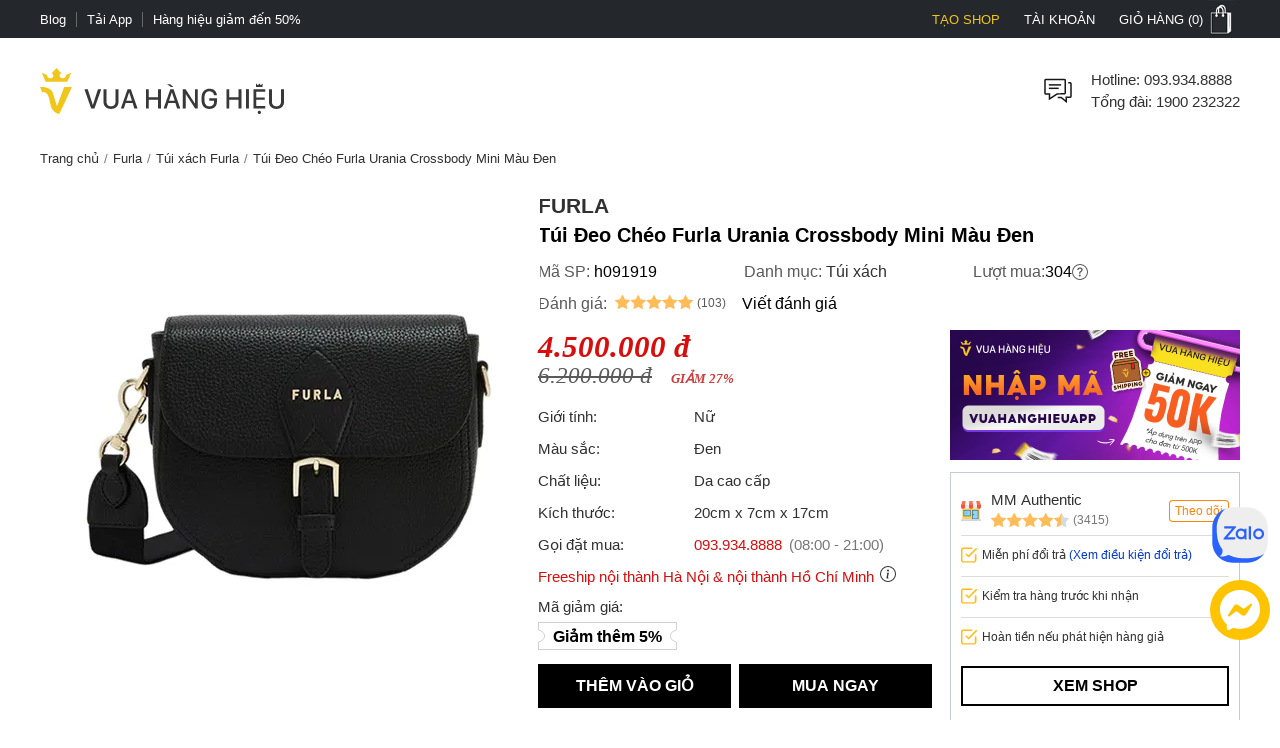

--- FILE ---
content_type: text/html; charset=utf-8
request_url: https://vuahanghieu.com/tui-deo-cheo-furla-urania-crossbody-mini-mau-den-ph091919
body_size: 60581
content:
<!DOCTYPE html><html lang="vi" data-critters-container><head>
    <base href="/">
    <meta name="apple-itunes-app" content="app-id=1451155167">
    <meta http-equiv="X-UA-Compatible" content="IE=edge">
    <meta name="robots" content="index, follow, noodp, noydir">
    <meta http-equiv="Content-Type" content="text/html; charset=utf-8">
    <link rel="icon" href="/assets/images/favicon.png" type="image/x-icon">
    <link rel="shortcut icon" href="/assets/images/favicon.ico" type="image/x-icon">
    <meta name="theme-color" content="#303a49">
    <meta name="viewport" content="width=device-width, height=device-height, initial-scale=1.0, maximum-scale=5.0">
    <meta name="copyright" content="Copyright © 2025 by VUAHANGHIEU.COM">
    <meta name="author" content="Công ty Cổ phần thương mại Vua Hàng Hiệu">
    <meta property="og:site_name" content="Vua Hàng Hiệu">
    <meta property="og:type" content="Website">
    <meta property="og:locale" content="vi_VN">
    <meta property="fb:app_id" content="839265609774592">
    <meta property="fb:pages" content="106950417575815">
    <meta name="zalo-platform-site-verification" content="K_oZEOJL1IGEtRy3yD8tFopaloB0b6LxD30">
    <meta name="msvalidate.01" content="338837853F6474FA914D5F12B036A0FA">
    <meta name="p:domain_verify" content="9d42239be5c1fef5c2a77d05315c27e0">
    <meta name="google-site-verification" content="rIE9z3qxR8Mo8R6e52we4a2prHt0pPGcho2Zb0oMnTw">

    <link rel="preconnect" href="https://api.vuahanghieu.com">
    <link rel="preconnect" href="https://cdn.vuahanghieu.com">
    <link rel="preconnect" href="https://img.vuahanghieu.com">
    <link rel="preconnect" href="https://clicker.vuahanghieu.com">
    
    <style type="text/css">
        .logo-loading,.vhh-loading{display:flex;position:absolute;width:80px;height:80px;top:35%;left:calc(50% - 40px)}.vhh-loading{border:2px solid #f5e7b3;border-top:2px solid #dab110;border-radius:50%;animation:789ms linear infinite vhhloading}@keyframes vhhloading{0%{transform:rotate(0)}100%{transform:rotate(360deg)}}.logo-loading{border-radius:50%;text-align:center;align-items:center;justify-content:center}@media (min-width:1200px){body{background:linear-gradient(.25turn,#000,#000,#000),linear-gradient(.25turn,transparent,#f1f1f1,transparent),linear-gradient(.25turn,transparent,#f8f8f8,transparent),linear-gradient(.25turn,transparent,#f1f1f1,transparent),linear-gradient(.25turn,transparent,#f1f1f1,transparent),linear-gradient(.25turn,#d1d1d1,#d1d1d1,#d1d1d1);background-repeat:no-repeat;background-size:100vw 38px,200px 60px,200px 80px,200px 60px,1200px 44px,100% 2px;background-position:0 0,21.5% 60px,50% 50px,78.5% 60px,50% 148px,0 192px}}
    </style>
<style>:root{--site:1240px;--priceColor:#d80d0d;--darkness:#313131;--black:#000;--gap8:8px;--gap10:10px;--gap12:12px;--gap14:14px;--gap16:calc(var(--gap8) * 2);--gap18:18px;--gap20:calc(var(--gap10) * 2);--gap22:24px;--gap24:calc(var(--gap12) * 2);--fontsize:15px;--borderColor:#535f6e;--borderRadius:5px;--bodyFonts:Arial, Helvetica, sans-serif;--priceFonts:Georgia, "Times New Roman", Times, serif;--trans:.25s ease-in-out;--bold600:600;--bold500:500;--productComonentTilte:calc(17px + (19 - 17) * ((100vw - 300px) / (1920 - 300)));--productItemTitle:15px;--swiper-navigation-size:30px;--swiper-navigation-sides-offset:0px;--swiper-navigation-color:#515151}body{background:#fff;font-family:var(--bodyFonts);font-size:var(--gap16);line-height:1.5;font-weight:var(--bold500);color:var(--darkness);text-align:center;transition:all var(--trans)}*,:after,:before{box-sizing:border-box}*{margin:0;padding:0}html{overflow-y:scroll}@-moz-document url-prefix(){*{scrollbar-color:#222 #aaa;scrollbar-width:thin}body{overflow-x:hidden}}@media only screen and (max-width:997px){body{border-top:none;overflow:hidden}}@media (max-width: 997px){body{scrollbar-color:#f8f8f8 #f8f8f8;scrollbar-width:none}body ::-webkit-scrollbar{display:none}body ::-webkit-scrollbar-thumb{background-color:transparent}body ::-webkit-scrollbar-track{display:none}}@media (max-width: 990px){:root{--tplw:calc(120px + (190 - 120) * ((100vw - 300px) / (990 - 300)))}}:root{--f-spinner-width:36px;--f-spinner-height:36px;--f-spinner-color-1:rgba(0, 0, 0, .1);--f-spinner-color-2:rgba(17, 24, 28, .8);--f-spinner-stroke:2.75}:root{--f-button-width:40px;--f-button-height:40px;--f-button-border:0;--f-button-border-radius:0;--f-button-color:#374151;--f-button-bg:#f8f8f8;--f-button-hover-bg:#e0e0e0;--f-button-active-bg:#d0d0d0;--f-button-shadow:none;--f-button-transition:all .15s ease;--f-button-transform:none;--f-button-svg-width:20px;--f-button-svg-height:20px;--f-button-svg-stroke-width:1.5;--f-button-svg-fill:none;--f-button-svg-filter:none;--f-button-svg-disabled-opacity:.65}</style><style>:root{--site:1240px;--priceColor:#d80d0d;--darkness:#313131;--black:#000;--gap8:8px;--gap10:10px;--gap12:12px;--gap14:14px;--gap16:calc(var(--gap8) * 2);--gap18:18px;--gap20:calc(var(--gap10) * 2);--gap22:24px;--gap24:calc(var(--gap12) * 2);--fontsize:15px;--borderColor:#535f6e;--borderRadius:5px;--bodyFonts:Arial, Helvetica, sans-serif;--priceFonts:Georgia, "Times New Roman", Times, serif;--trans:.25s ease-in-out;--bold600:600;--bold500:500;--productComonentTilte:calc(17px + (19 - 17) * ((100vw - 300px) / (1920 - 300)));--productItemTitle:15px;--swiper-navigation-size:30px;--swiper-navigation-sides-offset:0px;--swiper-navigation-color:#515151}body{background:#fff;font-family:var(--bodyFonts);font-size:var(--gap16);line-height:1.5;font-weight:var(--bold500);color:var(--darkness);text-align:center;transition:all var(--trans)}.flex-b{display:flex;justify-content:flex-start;align-items:center}.flex-e{justify-content:flex-end}.flex-s{justify-content:space-between}.flex-c{justify-content:center}.align-c{align-items:center}.align-s{align-items:stretch}*,:after,:before{box-sizing:border-box}*{margin:0;padding:0}p{margin:6px 0}p:first-child{margin-top:0}p:last-child{margin-bottom:0}.wrapper ::-webkit-scrollbar{width:6px;height:6px}.wrapper ::-webkit-scrollbar-thumb{width:8px;border-radius:4px;background-color:#c1c1c1}.wrapper ::-webkit-scrollbar-thumb{width:6px;border-radius:4px;background-color:#c1c1c1}.wrapper ::-webkit-scrollbar-track{padding:6px}.new-price{color:var(--priceColor);font-family:var(--priceFonts);font-style:oblique;font-weight:var(--bold600);font-size:var(--gap18);margin-top:6px;white-space:nowrap;line-height:1}.sale-price{text-decoration:line-through;opacity:.8;width:100%;font-size:15px;font-style:oblique;font-family:var(--priceFonts);text-align:left}.percent-off{position:absolute;top:0;right:var(--gap12);z-index:9;background-color:var(--priceColor);color:#fff;text-align:center;font-size:12px;line-height:var(--gap14);padding:6px;border-radius:0 0 3px 3px;font-weight:400;display:flex;flex-direction:column;align-items:center;justify-content:center}.percent-off span+span{font-size:11px}.button{display:-moz-box;display:block;outline:none;border:none;background-color:transparent}.button:focus{outline:0}.button{background-position:0 -641px;cursor:pointer;position:relative}html{overflow-y:scroll}@-moz-document url-prefix(){*{scrollbar-color:#222 #aaa;scrollbar-width:thin}body{overflow-x:hidden}}img{border:0;vertical-align:top;object-fit:contain}a{color:var(--darkness);text-decoration:none}a:hover{text-decoration:underline}h1{font-size:var(--gap20)}h1,h2,h3,h4,h2 strong{font-weight:var(--bold600, 600)}h2{font-size:var(--gap18);color:var(--black)}h3{font-size:var(--gap16)}h4{font-size:var(--gap14)}form{display:inline}table{border:0;border-collapse:collapse;border-spacing:0;empty-cells:show;font-size:100%}td{vertical-align:top;text-align:left;font-weight:400}small{font-size:var(--gap10)}ul{list-style:none}.wrapper{margin:0 auto;padding:0;width:auto}.page{max-width:var(--site);margin:0 auto;padding:0 20px;box-sizing:border-box;width:100%}.main{margin:0;min-height:350px;text-align:left}input::-webkit-outer-spin-button,input::-webkit-inner-spin-button{-webkit-appearance:none;margin:0}body input[type=text],body textarea{font-size:16px}input,textarea,button,.button{font-family:Arial,sans-serif;vertical-align:middle;color:#24272b;font-size:var(--gap16);line-height:1.4;border-radius:0}button,.button{cursor:pointer;outline:0}input.input-text,textarea{border:1px solid #c7c7c7}input.input-text,textarea{padding:2px 2px 2px 8px}textarea{overflow:auto;resize:vertical}.button::-moz-focus-inner{padding:0;border:0}.button{-webkit-border-fit:lines}.button{border:0;padding:0;margin:0;background:transparent;overflow:visible;cursor:pointer;vertical-align:middle}.button:active{z-index:2}.product-item-title{font-weight:400;overflow:hidden;text-overflow:ellipsis;font-size:var(--productItemTitle);-webkit-line-clamp:2;line-clamp:2;color:#24272b;text-decoration:none;box-orient:vertical;display:-moz-box;display:-webkit-box;-webkit-box-orient:vertical}.product-item-title:hover{color:#24272b;text-decoration:underline}h2.brandWrapper{font-size:21px;color:var(--black);text-transform:uppercase;display:block}.cart-report-box{display:flex;justify-content:center;align-items:center;font-size:14px;width:94%;text-align:left;margin:0 auto var(--gap10);margin-top:calc(1px + (12 - 1) * ((100vw - 300px) / (1920 - 300)));max-width:340px}.cart-report-box img{width:30px;min-width:30px;height:30px;margin-right:var(--gap10)}.cart-report-box span{text-align:left}.cart-report-box .link{cursor:pointer;color:#0039cf}@media only screen and (max-width: 767px){.wrapper{width:95%;padding:0 5px;border:none}}button.button{border:0;padding:0;margin:0;background:transparent;overflow:visible;cursor:pointer;vertical-align:middle}@media only screen and (max-width:997px) and (min-width:768px){.page{padding:0 15px}}@media only screen and (max-width:767px){.add-to-cart button.button{font-size:15px;padding:15px 25px}}@media only screen and (max-width:997px){body{border-top:none;overflow:hidden}.page{margin-top:0}.header-middle .free-shipping{width:50%!important;background:none;margin:0;padding:0}.wrapper{border:none}}@media only screen and (max-width:767px){.catalog-product-view .xthumb{max-height:125px;max-width:125px}.page{padding:0;width:auto}}@media only screen and (max-width:320px){.wrapper{width:320px}}@media (max-width: 997px){body{scrollbar-color:#f8f8f8 #f8f8f8;scrollbar-width:none}body ::-webkit-scrollbar{display:none}body ::-webkit-scrollbar-thumb{background-color:transparent}body ::-webkit-scrollbar-track{display:none}}@media only screen and (max-width: 1000px){h2[style]{margin-top:0!important}}@media (max-width: 480px){.wrapper-box{min-height:calc(100vh - 100px)}}.product-img-responsive{max-width:100%;height:auto;object-fit:contain;margin:0}.content-product p{margin:10px 0}.content-product h2{font-size:18px;margin:var(--gap10)}.content-product table{width:100%!important;border:1px solid #dbdfe5;height:auto!important}.content-product td{padding:5px 10px!important}.content-product ul{list-style:inherit!important;margin-left:20px!important}@media (max-width: 990px){:root{--tplw:calc(120px + (190 - 120) * ((100vw - 300px) / (990 - 300)))}}.site-breadcrumb{display:block;white-space:nowrap;width:100%;overflow:hidden;font-size:13px;padding:5px 0;margin:0;min-height:30px}.site-breadcrumb li{display:inline-block;float:none}.site-breadcrumb li+li:before{content:"/";margin:0 5px;color:#777}router-outlet:only-child{display:block;position:relative;height:calc(100vh - 192.5px)}@media (max-width: 760px){.main{position:relative}router-outlet:only-child{height:100vh}.site-breadcrumb{display:none}.content-product h2{margin:var(--gap10) 0;line-height:1.2}}.select-images-note{font-size:90%;font-style:italic;margin-left:var(--small-padding)}@media screen and (max-width: 997px){.page{margin-top:0}}@media only screen and (min-width: 998px){.text-link-seo{padding-left:var(--gap10);padding-right:var(--gap10)}.text-link-seo>*{font-size:var(--fontsize);line-height:var(--gap16);margin:0;width:100%;display:flex;justify-content:center;align-items:center;flex-wrap:wrap}.text-link-seo a{border-radius:5px;border:1px solid #e1e1e1;display:block;text-decoration:none;border-radius:var(--gap18);padding:8px var(--gap14);margin:6px 4px;box-shadow:0 1px 3px #0b0b0b1c;transition:all .3s ease-in-out}.text-link-seo a:hover{box-shadow:none;border-color:var(--darkness)}}@media (max-width: 998px){.text-link-seo{padding:0 var(--gap12)}.pageTitle.interestedTitle{display:block;font-size:calc(18px + (21 - 18) * ((100vw - 300px)/ (1920 - 300)));font-weight:700;margin-bottom:var(--gap16);text-align:left;padding:0 var(--gap12);margin-top:15px}.pageTitle.interestedTitle:after{display:none}.text-link-seo>*{font-size:var(--fontsize);line-height:var(--gap16);margin:0;width:100%;display:flex;justify-content:flex-start;align-items:center;flex-wrap:wrap}.text-link-seo a{border-radius:5px;border:1px solid #e1e1e1;display:block;text-decoration:none;padding:5px 7px;margin:0 5px 5px 0;transition:all .3s ease-in-out}}@media (max-width: 760px) and (orientation: portrait){app-header{width:100%;overflow:hidden}}.rating-star{width:var(--gap16);min-width:var(--gap16);height:var(--gap16);display:block;margin-right:3px;background-color:#ffbc59;-webkit-mask-image:url(/assets/images/rating-star.svg);mask-image:url(/assets/images/rating-star.svg);-webkit-mask-size:contain;mask-size:contain}.rating-star-list{--rating-star:5;width:78px;min-width:78px;height:14px;display:block;background-color:#ccc;background:linear-gradient(90deg,rgba(255,188,89,1) 0%,rgba(255,188,89,1) calc(var(--rating-star) * 20%),rgba(214,218,223,1) calc(var(--rating-star) * 20%),rgba(214,218,223,1) 100%);-webkit-mask-image:url(/assets/images/star-list.svg);mask-image:url(/assets/images/star-list.svg);mask-size:contain;mask-repeat:no-repeat;-webkit-mask-image:url(/assets/images/star-list.svg);-webkit-mask-size:contain;-webkit-mask-repeat:no-repeat;position:relative}.rating-count{font-size:13px}.product-rating{display:flex;align-items:center;justify-content:flex-start;margin-bottom:4px}.product-rating[rating-count]:after{content:"(" attr(rating-count) ")";font-size:12px;margin-left:4px;transform:translateY(1px)}@media (min-width: 1400px){.wrapper-box{display:flex;justify-content:center;align-items:stretch;position:relative}}@media only screen and (max-width:1195px){.wrapper{padding:0;width:100%}.page{width:auto;padding:0 20px}}@media only screen and (max-width:767px){.page{padding-left:0;padding-right:0;width:auto}}.pageTitle{display:block;font-size:25px;color:var(--black);text-align:center;line-height:30px;font-style:normal;margin-top:30px;clear:both;font-weight:500!important}.pageTitle:after{content:"";display:block;width:150px;clear:both;margin:10px auto 30px;border-bottom:1px solid #222;left:0;border-top:none;top:0}@media (max-width: 760px){.pageTitle{font-size:24px}}@media (min-width: 1100px) and (max-width: 1440px){.page{width:100%}}@media (max-width: 760px){.product-page #chat-messenger{bottom:96px!important}body.product-page #chat-zalo{bottom:138px!important}}#vhh-supplier swiper-container{display:grid!important;grid-template-columns:repeat(5,1fr);grid-gap:10px}@media (min-width: 760px){#vhh-supplier swiper-container>*:nth-child(n+6){display:none!important}}@media (max-width: 760px){#vhh-supplier swiper-container{padding:0!important;width:calc(100% - 24px);margin:0 auto;grid-template-rows:auto;grid-auto-flow:column;overflow-x:scroll;grid-template-columns:auto!important}#vhh-supplier .supplier-product-box-item{width:175px;min-width:175px!important}}:root{--f-spinner-width:36px;--f-spinner-height:36px;--f-spinner-color-1:rgba(0, 0, 0, .1);--f-spinner-color-2:rgba(17, 24, 28, .8);--f-spinner-stroke:2.75}:root{--f-button-width:40px;--f-button-height:40px;--f-button-border:0;--f-button-border-radius:0;--f-button-color:#374151;--f-button-bg:#f8f8f8;--f-button-hover-bg:#e0e0e0;--f-button-active-bg:#d0d0d0;--f-button-shadow:none;--f-button-transition:all .15s ease;--f-button-transform:none;--f-button-svg-width:20px;--f-button-svg-height:20px;--f-button-svg-stroke-width:1.5;--f-button-svg-fill:none;--f-button-svg-filter:none;--f-button-svg-disabled-opacity:.65}</style><link rel="stylesheet" href="styles.70ae2b639e54be41.css" media="print" onload="this.media='all'"><noscript><link rel="stylesheet" href="styles.70ae2b639e54be41.css"></noscript><style ng-app-id="ng">#download-vhh-app[_ngcontent-ng-c3182970469]{position:relative;top:0;left:0;width:100%;background-color:#fff;z-index:9;display:flex;justify-content:flex-start;align-items:flex-start;-webkit-user-select:none;user-select:none;padding:6px 10px 6px 0;box-shadow:0 0 6px #0b0b0b1c;min-height:58px}.close-download-appbar[_ngcontent-ng-c3182970469]{width:36px;height:36px;display:flex;justify-content:center;align-items:center;font-size:19px}.download-app-link[_ngcontent-ng-c3182970469]{width:calc(100% - 36px);display:flex;justify-content:flex-start;align-items:center;text-decoration:none}.download-app-link[_ngcontent-ng-c3182970469]   img[_ngcontent-ng-c3182970469]{border-radius:4px;display:block}.download-app-button[_ngcontent-ng-c3182970469]{margin-left:auto;display:block;padding:10px;background-color:#000;color:#fff;line-height:1;border-radius:4px;font-size:14px;text-decoration:none;font-weight:700}.download-app-content[_ngcontent-ng-c3182970469]{padding:0 10px;line-height:1.2;text-align:left}.download-app-content[_ngcontent-ng-c3182970469]   span[_ngcontent-ng-c3182970469]{color:#373637}.download-app-content[_ngcontent-ng-c3182970469]   small[_ngcontent-ng-c3182970469]{font-size:14px;display:block}@media (min-width: 760px) and (orientation: portrait),(min-width: 1000px) and (orientation: landscape){#download-vhh-app[_ngcontent-ng-c3182970469]{display:none}}.admin-panel-wrapper[_ngcontent-ng-c3182970469]{--panel: rgba(11 11 11 / 50%);line-height:1}.panel-wrapper[_ngcontent-ng-c3182970469]{position:fixed;bottom:0;left:0;width:100%;background-color:var(--panel);color:#fff;z-index:123456789101;padding:8px 0;-webkit-user-select:none;user-select:none;font-size:14px;display:flex;box-shadow:0 6px 36px #0b0b0b38;transform:translateY(0);transition:transform var(--trans)}.panel-content[_ngcontent-ng-c3182970469]{max-width:1200px;margin:0 auto;width:100%}.panel-content[_ngcontent-ng-c3182970469], .panel-left[_ngcontent-ng-c3182970469]{display:flex;justify-content:flex-start;align-items:center;gap:8px}.panel-left[_ngcontent-ng-c3182970469]{width:100%}.panel-left[_ngcontent-ng-c3182970469]   .user-button[_ngcontent-ng-c3182970469]{color:#fff;border-radius:3px;background-color:#111;padding:12px 16px;display:flex;justify-content:center;align-items:center;border:none;transition:outline var(--trans);text-decoration:none;border:2px solid #111}#close-panel[_ngcontent-ng-c3182970469]{margin-left:auto;min-width:44px;height:44px;width:44px;padding:10px;border-radius:3px;display:flex;justify-content:center;align-items:center;cursor:pointer}#close-panel[_ngcontent-ng-c3182970469]:hover{color:#ffc200;text-decoration:none}#open-panel[_ngcontent-ng-c3182970469]{position:fixed;bottom:0;right:15px;background-color:var(--panel);color:#fff;width:50px;height:50px;display:flex;justify-content:center;align-items:center;border-radius:5px 5px 0 0;transform:translateY(110px);transition:transform var(--trans);z-index:999;cursor:pointer}#open-panel[_ngcontent-ng-c3182970469]:hover{background-color:#ffc200}.close-panel[_ngcontent-ng-c3182970469]   .panel-wrapper[_ngcontent-ng-c3182970469]{transform:translateY(110%)}.close-panel[_ngcontent-ng-c3182970469]   #open-panel[_ngcontent-ng-c3182970469]{transform:translateY(0)}.panel-logout[_ngcontent-ng-c3182970469]{margin-left:auto}.fix-cart-amount[_ngcontent-ng-c3182970469]{width:60px;height:60px;border-radius:50px;background:#09915F;position:fixed;bottom:230px;right:10px;z-index:9;display:flex;align-items:center;justify-content:center}.fix-cart-amount[_ngcontent-ng-c3182970469]   .cart-amount-value[_ngcontent-ng-c3182970469]{position:absolute;top:-6px;right:-2px;background:var(--priceColor);color:#fff;font-size:14px;font-weight:700;width:26px;height:26px;border-radius:50px;display:flex;align-items:center;justify-content:center;border:1px solid #fff}@media (min-width: 1180px){.main-container[_ngcontent-ng-c3182970469]{display:flex;flex-direction:column}.main-container[_ngcontent-ng-c3182970469] > *[_ngcontent-ng-c3182970469]{width:100%}.main-container[_ngcontent-ng-c3182970469]   app-header[_ngcontent-ng-c3182970469]{order:1}.main-container[_ngcontent-ng-c3182970469]   app-navigation[_ngcontent-ng-c3182970469]{order:2}.main-container[_ngcontent-ng-c3182970469]   .wrapper-box[_ngcontent-ng-c3182970469]{order:3}.main-container[_ngcontent-ng-c3182970469]   app-footer[_ngcontent-ng-c3182970469]{order:4}}@media (max-width: 767px){#chat-messenger[_ngcontent-ng-c3182970469]   img[_ngcontent-ng-c3182970469]{width:40px;height:40px}#chat-zalo[_ngcontent-ng-c3182970469]   img[_ngcontent-ng-c3182970469]{width:50px;height:50px}#chat-zalo[_ngcontent-ng-c3182970469]{bottom:130px!important}.fix-cart-amount[_ngcontent-ng-c3182970469]   svg[_ngcontent-ng-c3182970469]{width:24px;height:24px}.fix-cart-amount[_ngcontent-ng-c3182970469]{width:40px;height:40px;bottom:190px}.fix-cart-amount[_ngcontent-ng-c3182970469]   .cart-amount-value[_ngcontent-ng-c3182970469]{top:-12px;right:-4px;width:24px;height:24px;font-size:13px}}</style><style ng-app-id="ng">[_nghost-ng-c2524434890]{--trans: all .35s ease-in-out}.level2-item[_ngcontent-ng-c2524434890]   h2[_ngcontent-ng-c2524434890], .navigation-link-box[_ngcontent-ng-c2524434890]{font-size:var(--fontsize)}.level3-item-link[_ngcontent-ng-c2524434890]{font-size:var(--gap14)}.menu-cms-link[_ngcontent-ng-c2524434890]{font-size:var(--gap12)}.hidden[_ngcontent-ng-c2524434890]{display:none}.create-seller[_ngcontent-ng-c2524434890]{color:#f0c51a!important;text-transform:uppercase}.create-seller[_ngcontent-ng-c2524434890]:hover{text-decoration:none}.btn-remove[_ngcontent-ng-c2524434890]{border:none;background-color:inherit;cursor:pointer;display:block}.btn-remove[_ngcontent-ng-c2524434890]:hover{text-decoration:underline}.site-w[_ngcontent-ng-c2524434890], .level2-list[_ngcontent-ng-c2524434890]{max-width:var(--site);margin:0 auto;text-align:center;padding:0 20px}.flex-b[_ngcontent-ng-c2524434890]{display:flex;align-items:flex-start}.flex-ib[_ngcontent-ng-c2524434890]{display:inline-flex;align-items:flex-start}.flex-w[_ngcontent-ng-c2524434890]{flex-wrap:wrap}.flex-dc[_ngcontent-ng-c2524434890]{flex-direction:column}.flex-dc-re[_ngcontent-ng-c2524434890]{flex-direction:column-reverse}.flex-dr-re[_ngcontent-ng-c2524434890]{flex-direction:row-reverse}.flex-c[_ngcontent-ng-c2524434890]{justify-content:center}.flex-e[_ngcontent-ng-c2524434890]{justify-content:flex-end}.flex-s[_ngcontent-ng-c2524434890]{justify-content:space-between}.align-c[_ngcontent-ng-c2524434890]{align-items:center}.align-s[_ngcontent-ng-c2524434890]{align-items:stretch}.flex-cl[_ngcontent-ng-c2524434890]{flex-direction:column}.top-nav[_ngcontent-ng-c2524434890]{background-color:#24272b}.top-nav-link[_ngcontent-ng-c2524434890]{color:#fff;padding:0;font-size:13px;line-height:1;display:inline-flex;height:100%;align-items:center;cursor:pointer;-webkit-user-select:none;user-select:none}.top-nav-center[_ngcontent-ng-c2524434890]{font-size:13px;line-height:1;color:#fff;text-transform:uppercase;width:100%;overflow:hidden;max-width:450px}.top-nav-center[_ngcontent-ng-c2524434890]   a[_ngcontent-ng-c2524434890]{font-size:13px;font-weight:var(--bold600);margin:0 5px;text-decoration:none;line-height:1;border-radius:3px;white-space:nowrap}.top-nav-center-mob[_ngcontent-ng-c2524434890]{background-color:#24272b}.top-nav-right-item[_ngcontent-ng-c2524434890]{position:relative}.top-nav-right-item[_ngcontent-ng-c2524434890]   .top-nav-link[_ngcontent-ng-c2524434890]{font-size:13px;line-height:1;text-transform:uppercase;transition:var(--trans);padding-left:10px;padding-right:10px;border-left:2px solid #24272b;border-right:2px solid #24272b}.top-nav-right-item[_ngcontent-ng-c2524434890]:last-child   .top-nav-link[_ngcontent-ng-c2524434890]{padding-right:0}.top-nav-right-item.nav-active[_ngcontent-ng-c2524434890]   .top-nav-link[_ngcontent-ng-c2524434890]{background-color:#fff;color:#24272b;text-decoration:none}.mini-cart-icon[_ngcontent-ng-c2524434890]{background:url(/assets/images/minicart-bg.png) 0 -38px no-repeat;width:35px;min-width:35px;height:38px;display:block;transition:var(--trans)}.top-nav-right-item.nav-active[_ngcontent-ng-c2524434890]   .mini-cart-icon[_ngcontent-ng-c2524434890]{background-position:left 0}.top-nav-right-item.nav-active[_ngcontent-ng-c2524434890]   .top-nav-user-box[_ngcontent-ng-c2524434890]{display:block}.top-nav-user-link[_ngcontent-ng-c2524434890]{padding:7px 15px;display:block;border:none;background-color:transparent;outline:0}.level2-item-head[_ngcontent-ng-c2524434890]{outline:0;border:none;background-color:transparent}.mini-products-wrapper[_ngcontent-ng-c2524434890]{position:absolute;top:100%;right:0;background-color:#fff;border:2px solid #24272b;border-top:0;text-align:left;z-index:234;min-width:360px;display:none}.top-nav-right-item.nav-active[_ngcontent-ng-c2524434890]   .mini-products-wrapper[_ngcontent-ng-c2524434890]{display:block}.mini-product-item[_ngcontent-ng-c2524434890]{padding:var(--gap12) 0}.mini-product-item[_ngcontent-ng-c2524434890] + .mini-product-item[_ngcontent-ng-c2524434890]{border-top:1px solid #e9e9e9}.mini-cart-images[_ngcontent-ng-c2524434890]{overflow:hidden;width:85px;height:85px}.product-details[_ngcontent-ng-c2524434890]{width:calc(100% - 85px);padding-left:15px}.mini-cart-pro-details[_ngcontent-ng-c2524434890]{font-size:var(--fontsize)}.mini-cart-qty[_ngcontent-ng-c2524434890]{min-width:34px;font-style:oblique}.mini-cart-details-txt[_ngcontent-ng-c2524434890]{display:flex;align-items:center;justify-content:space-between;grid-gap:8px;margin-top:var(--gap8)}.mini-cart-details-action[_ngcontent-ng-c2524434890]{grid-gap:8px}.mini-cart-details-action[_ngcontent-ng-c2524434890]   .btn-remove[_ngcontent-ng-c2524434890]{color:#a7a6a6}.mini-cart-details-action[_ngcontent-ng-c2524434890] > *[_ngcontent-ng-c2524434890]{display:flex;align-items:center}.mini-cart-images[_ngcontent-ng-c2524434890]   img[_ngcontent-ng-c2524434890]{width:100%;height:100%;object-fit:contain}.mini-cart-price[_ngcontent-ng-c2524434890]   span[_ngcontent-ng-c2524434890]{font-weight:var(--bold600)}.second_link[_ngcontent-ng-c2524434890]{font-size:var(--fontsize);line-height:1.4;text-decoration:none;color:var(--black);overflow:hidden;text-overflow:ellipsis;display:-webkit-box;-webkit-line-clamp:2;-webkit-box-orient:vertical}.mini-products-list[_ngcontent-ng-c2524434890]{max-height:460px;overflow-y:auto;padding:0 var(--gap12)}.mini-cart-actions[_ngcontent-ng-c2524434890]{width:100%;display:flex;padding:6px var(--gap12) var(--gap12)}.mini-cart-actions[_ngcontent-ng-c2524434890]   .button[_ngcontent-ng-c2524434890]{background-color:var(--black);text-transform:uppercase;font-style:normal;font-weight:var(--bold600);font-size:var(--fontsize);padding:var(--gap12) 0;border:2px solid var(--black);color:#fff;width:100%;outline:0;transition:var(--trans);text-align:center;display:block}.mini-cart-actions[_ngcontent-ng-c2524434890]   .button[_ngcontent-ng-c2524434890]:hover{background-color:#fff;color:var(--black)}#site-header[_ngcontent-ng-c2524434890]{padding-top:30px;padding-bottom:30px}.free-shipping[_ngcontent-ng-c2524434890], .branding[_ngcontent-ng-c2524434890], .searchform-container[_ngcontent-ng-c2524434890]{position:relative}.help-center[_ngcontent-ng-c2524434890]{width:calc(100% - 36px);padding-left:15px;font-size:var(--fontsize)}.form-gr[_ngcontent-ng-c2524434890]{position:relative;min-width:260px}.search-text[_ngcontent-ng-c2524434890]{line-height:42px;padding-left:0;width:100%;border:none;border-bottom:1px solid #d1d1d1;border-radius:0;transition:all var(--trans);padding-right:42px}.search-text[_ngcontent-ng-c2524434890]::placeholder{opacity:.6}.search-text[_ngcontent-ng-c2524434890]:hover::placeholder{opacity:.85}.search-btn[_ngcontent-ng-c2524434890]{background-color:#24272b;color:#fff;border-radius:0 5px 5px 0;min-width:fit-content;min-width:-moz-fit-content;height:100%;width:44px;min-width:44px}.search-query[_ngcontent-ng-c2524434890]{position:absolute;top:46px;left:50%;transform:translate(-50%);width:100%;z-index:111;display:none;max-height:88vh;overflow-y:auto}.search-query.active[_ngcontent-ng-c2524434890], .searchform-container.focusSearch[_ngcontent-ng-c2524434890]   .search-query[_ngcontent-ng-c2524434890]{display:block}.search-news-list-wrapper[_ngcontent-ng-c2524434890]{width:100%;text-align:left}.search-news-category[_ngcontent-ng-c2524434890], .search-news-list[_ngcontent-ng-c2524434890]{text-align:left;padding:10px var(--gap16)}.search-news-category[_ngcontent-ng-c2524434890] + .search-news-list[_ngcontent-ng-c2524434890]{margin-top:15px}.sqHeader[_ngcontent-ng-c2524434890]{font-weight:var(--bold600);padding-bottom:7px;margin-bottom:7px;border-bottom:1px solid #e1e1e1}.sqContent[_ngcontent-ng-c2524434890]{font-size:var(--fontsize)}.search-item[_ngcontent-ng-c2524434890]:nth-child(n+1){margin-top:10px}.search-product-list-wrapper[_ngcontent-ng-c2524434890]{width:100%;text-align:left;padding-bottom:var(--gap12)}.search-product-list[_ngcontent-ng-c2524434890]{display:grid;grid-template-columns:repeat(auto-fill,minmax(140px,1fr));margin-bottom:10px}.search-product-list[_ngcontent-ng-c2524434890]   .search-product-item[_ngcontent-ng-c2524434890]{padding:10px;box-shadow:-1px 1px #e1e1e1}.sqItemImage[_ngcontent-ng-c2524434890]{width:100%;height:125px;overflow:hidden}.sqItemImage[_ngcontent-ng-c2524434890]   img[_ngcontent-ng-c2524434890]{width:100%;height:100%;object-fit:contain;object-position:center}.sqItemName[_ngcontent-ng-c2524434890]{display:block;overflow:hidden;height:52px;text-align:center;line-height:17px;font-size:var(--fontsize);margin:10px 0 5px;text-align:left;word-break:break-word}.sqItemPrice[_ngcontent-ng-c2524434890]{color:var(--priceColor)!important;font-family:var(--priceFonts);font-style:oblique;font-weight:var(--bold600)}.suggest-close-btn[_ngcontent-ng-c2524434890]{display:none}.view-all[_ngcontent-ng-c2524434890]{font-weight:var(--bold600);text-decoration:none}.view-all-news[_ngcontent-ng-c2524434890]{margin-top:10px;text-align:center}.navigation-link[_ngcontent-ng-c2524434890]{text-align:center;display:block;font-weight:var(--bold600);font-size:var(--fontsize);padding:10px 0;color:#353535;position:relative;text-transform:uppercase;cursor:pointer;-webkit-user-select:none;user-select:none;text-decoration:none;transition:var(--trans)}.no-result[_ngcontent-ng-c2524434890]{width:100%;display:block;padding:var(--gap12) var(--gap16);text-align:left}.no-result[_ngcontent-ng-c2524434890]   b[_ngcontent-ng-c2524434890]{margin:0 1px}.no-result[_ngcontent-ng-c2524434890]   ul[_ngcontent-ng-c2524434890]{font-size:var(--fontsize);margin:10px 20px;list-style:disc}.search-keyword-suggestions[_ngcontent-ng-c2524434890]{padding:0;width:100%}.search-keyword-head[_ngcontent-ng-c2524434890]{font-size:var(--fontsize);font-weight:var(--bold600);text-align:left;text-transform:uppercase;width:100%}.search-keyword-item[_ngcontent-ng-c2524434890]{display:flex;justify-content:flex-start;align-items:center;margin:3px;transform:translate(-3px)}.search-keyword-item[_ngcontent-ng-c2524434890]   a[_ngcontent-ng-c2524434890]{display:flex;justify-content:flex-start;align-items:flex-start;text-align:left;line-height:1.3}.toptrend-keyword-list[_ngcontent-ng-c2524434890]   .search-keyword-item[_ngcontent-ng-c2524434890]   a[_ngcontent-ng-c2524434890]{padding:3px 10px;overflow:hidden;text-overflow:ellipsis;display:-webkit-box;-webkit-line-clamp:1;background-color:#0b0b0b0f;font-size:14px}.search-keyword-item[_ngcontent-ng-c2524434890]   svg[_ngcontent-ng-c2524434890]{margin-right:8px;width:var(--gap16);height:var(--gap16);min-width:var(--gap16);transform:translateY(3px)}.trending-keywords[_ngcontent-ng-c2524434890]{width:100%;display:grid;grid-template-columns:repeat(4,1fr);grid-gap:6px;padding-left:16px;padding-right:16px;overflow:hidden;order:4;grid-column-start:span 2}.trending-keywords[_ngcontent-ng-c2524434890]   .search-keyword-head[_ngcontent-ng-c2524434890]{grid-column-start:span 6;cursor:default;padding:var(--gap12) var(--gap16) 6px}.hot-trending-box[_ngcontent-ng-c2524434890]{border-radius:0}.hot-trending-box[_ngcontent-ng-c2524434890]   .search-keyword-head[_ngcontent-ng-c2524434890]{padding:0}.trending-manuafacture[_ngcontent-ng-c2524434890]{order:6;grid-column-start:span 2;display:grid;grid-template-columns:repeat(8,1fr);margin-top:var(--gap10);padding-left:16px;padding-right:16px;text-align:center}.trending-manuafacture[_ngcontent-ng-c2524434890]   .search-keyword-head[_ngcontent-ng-c2524434890]{grid-column-start:span 8}.trending-manuafacture[_ngcontent-ng-c2524434890]   .trending-keywords-item[_ngcontent-ng-c2524434890]{box-shadow:none;border:none}.shop-box-wrapper[_ngcontent-ng-c2524434890]{padding:16px;order:3;width:100%;grid-column-start:span 2}.shop-box[_ngcontent-ng-c2524434890]   .trending-keywords-item[_ngcontent-ng-c2524434890]:nth-of-type(n+1)   svg[_ngcontent-ng-c2524434890]{color:#733294}.shop-box[_ngcontent-ng-c2524434890]   .trending-keywords-item[_ngcontent-ng-c2524434890]:nth-of-type(odd)   svg[_ngcontent-ng-c2524434890]{color:#1582fd}.shop-box[_ngcontent-ng-c2524434890]   .trending-keywords-item[_ngcontent-ng-c2524434890]:nth-of-type(4n+1)   svg[_ngcontent-ng-c2524434890]{color:#fcdd30}.shop-box[_ngcontent-ng-c2524434890]   .trending-keywords-item[_ngcontent-ng-c2524434890]:nth-of-type(5n+1)   svg[_ngcontent-ng-c2524434890]{color:#fb761f}.shop-box[_ngcontent-ng-c2524434890]   .trending-keywords-item[_ngcontent-ng-c2524434890]:nth-of-type(6n+1)   svg[_ngcontent-ng-c2524434890]{color:#ec3445}.shop-box[_ngcontent-ng-c2524434890]   .trending-keywords-item[_ngcontent-ng-c2524434890]:nth-of-type(7n+1)   svg[_ngcontent-ng-c2524434890]{color:#227694}.shop-box[_ngcontent-ng-c2524434890]   .trending-keywords-item[_ngcontent-ng-c2524434890]:nth-of-type(8n+1)   svg[_ngcontent-ng-c2524434890]{color:#484572}.shop-box[_ngcontent-ng-c2524434890]   .trending-keywords-item[_ngcontent-ng-c2524434890]:nth-of-type(9n+1)   svg[_ngcontent-ng-c2524434890]{color:#b14e9c}.shop-box[_ngcontent-ng-c2524434890]   .trending-keywords-item[_ngcontent-ng-c2524434890]:nth-of-type(10n+1)   svg[_ngcontent-ng-c2524434890]{color:#b92e2d}.shop-box[_ngcontent-ng-c2524434890]   .shop-box-img[_ngcontent-ng-c2524434890]{width:32px;height:32px;display:flex;align-items:center;justify-content:center;background-color:#fff;border-radius:32px;border:1px solid #eee;padding:0}.trending-keywords-item[_ngcontent-ng-c2524434890]   .shop-box-title[_ngcontent-ng-c2524434890]{font-size:14px;text-transform:capitalize;display:-webkit-box;-webkit-line-clamp:1;text-overflow:ellipsis;-webkit-box-orient:vertical;overflow:hidden}.trending-keywords.shop-box[_ngcontent-ng-c2524434890]{padding:0;margin-top:6px}.shop-box[_ngcontent-ng-c2524434890]   .trending-keywords-item[_ngcontent-ng-c2524434890]{grid-gap:6px;display:grid;grid-template-columns:32px minmax(0,1fr)}.has-search-target[_ngcontent-ng-c2524434890]   .form-gr[_ngcontent-ng-c2524434890]{box-sizing:border-box;display:flex;justify-content:flex-start;align-items:center;padding:0 0 0 6px;margin:0 auto;border:1px solid #D8D8D8;border-radius:5px}.search-input-wrapper[_ngcontent-ng-c2524434890]{position:relative;display:flex;justify-content:flex-start;align-items:center;grid-gap:4px;width:100%}.has-search-target[_ngcontent-ng-c2524434890]   .form-gr[_ngcontent-ng-c2524434890]   .search-text[_ngcontent-ng-c2524434890]{border-bottom:0;width:100%}.has-search-target[_ngcontent-ng-c2524434890]   .form-gr[_ngcontent-ng-c2524434890]   .search-by-image[_ngcontent-ng-c2524434890]   .search-text[_ngcontent-ng-c2524434890]{padding-right:42px}.search-target-text[_ngcontent-ng-c2524434890]{font-size:16px;line-height:42px;cursor:pointer;color:#8a8a8a;white-space:nowrap}.search-target-wrapper[_ngcontent-ng-c2524434890]{position:relative;z-index:999}.search-target-list[_ngcontent-ng-c2524434890]{position:absolute;top:54px;right:0;width:190px;list-style:none;margin:0;padding:0;background-color:#fff;border-radius:0 0 7px 7px;box-shadow:0 4px 12px #00000040;opacity:0;pointer-events:none;transition:all .25s ease-in-out}.search-target-list.open[_ngcontent-ng-c2524434890]{top:44px;opacity:1;pointer-events:all}.search-target-item-text[_ngcontent-ng-c2524434890]{width:100%;display:block;text-align:left;padding:8px 12px;margin:0;border:none;background-color:transparent;cursor:pointer;-webkit-user-select:none;user-select:none}.search-target-item[_ngcontent-ng-c2524434890] + .search-target-item[_ngcontent-ng-c2524434890]   .search-target-item-text[_ngcontent-ng-c2524434890]{padding-top:0}.search-target-item-text.active[_ngcontent-ng-c2524434890]{color:#ffc300;cursor:default}.search-target-select[_ngcontent-ng-c2524434890]:hover, .search-target-select[_ngcontent-ng-c2524434890]:hover   .search-target-text[_ngcontent-ng-c2524434890], .search-target-item-text[_ngcontent-ng-c2524434890]:hover{color:#ffc300}.search-target-select[_ngcontent-ng-c2524434890]{position:relative;padding:0 16px;display:flex;align-items:center;grid-gap:5px}.search-target-select[_ngcontent-ng-c2524434890]:before{position:absolute;content:"";left:0;width:1px;height:20px;background:#d1d1d1;top:50%;transform:translateY(-50%)}.button.search-image[_ngcontent-ng-c2524434890]{display:flex;align-items:center;justify-content:center;width:50px;height:44px}.button.search-image[_ngcontent-ng-c2524434890]   label[_ngcontent-ng-c2524434890]{display:flex;align-items:center;justify-content:center}.search-target-mb[_ngcontent-ng-c2524434890]{display:none}.search-target-mb[_ngcontent-ng-c2524434890]   span.bold[_ngcontent-ng-c2524434890]{font-weight:700}.search-target-mb[_ngcontent-ng-c2524434890]   li[_ngcontent-ng-c2524434890]{font-size:15px;padding:0 2px}.search-target-mb[_ngcontent-ng-c2524434890]   li[_ngcontent-ng-c2524434890]:focus, .search-target-mb[_ngcontent-ng-c2524434890]   li[_ngcontent-ng-c2524434890]:hover{background-color:#f1f1f1}.search-target-mb[_ngcontent-ng-c2524434890]   li[_ngcontent-ng-c2524434890] + li[_ngcontent-ng-c2524434890]{margin-top:6px}.form-searchbox-image[_ngcontent-ng-c2524434890]{position:absolute;top:0;left:50%;transform:translate(-50%);width:100%;background-color:#fff;min-height:120px;z-index:999;border-radius:5px;-webkit-border-radius:5px;-moz-border-radius:5px;-ms-border-radius:5px;-o-border-radius:5px;box-shadow:0 3px 12px #0000001c;display:none;max-height:80vh;overflow-y:auto;padding:16px 20px}.form-searchbox-image.isImageVisible[_ngcontent-ng-c2524434890]{display:block}.form-searchbox-image-title[_ngcontent-ng-c2524434890]{display:block;text-align:left;margin-bottom:10px;font-weight:700}.close-searchbox-image[_ngcontent-ng-c2524434890]{width:24px;height:24px;position:absolute;top:8px;right:16px;background-color:transparent;color:#999;cursor:pointer}.close-searchbox-image[_ngcontent-ng-c2524434890]:hover{color:#333}.form-searchbox-image-content[_ngcontent-ng-c2524434890]{padding:0 16px;display:grid;text-align:center;max-width:-moz-fit-content;max-width:fit-content}.form-searchbox-image-content-wrapper[_ngcontent-ng-c2524434890]{padding:16px;margin-bottom:16px;display:flex;justify-content:center;border:1px dashed #e1e1e1;background-color:#f6f6f6;border-radius:9px;position:relative}.form-searchbox-image-content-wrapper.isDrag[_ngcontent-ng-c2524434890]{border-color:#333;background:#e1e1e1;transition:.3s ease}.form-searchbox-image-content-wrapper.isDrag[_ngcontent-ng-c2524434890]   .searchbox-image-or[_ngcontent-ng-c2524434890]   span[_ngcontent-ng-c2524434890]{background:#e1e1e1}.dragImageInput[_ngcontent-ng-c2524434890]{opacity:0;width:0;height:0;position:absolute}.form-searchbox-image-gr[_ngcontent-ng-c2524434890]{margin:0;align-items:center;grid-gap:12px;display:grid;grid-template-columns:minmax(0,1fr) max-content}.form-searchbox-image-input[_ngcontent-ng-c2524434890]{border-radius:5px;border:1px solid #e1e1e1;outline:0;line-height:1;padding:12px 12px 12px 32px;width:100%;-webkit-border-radius:5px;-moz-border-radius:5px;-ms-border-radius:5px;-o-border-radius:5px;font-weight:500;font-size:16px;transition:all 222ms ease-in-out;-webkit-transition:all 222ms ease-in-out;-moz-transition:all 222ms ease-in-out;-ms-transition:all 222ms ease-in-out;-o-transition:all 222ms ease-in-out}.form-searchbox-image-btn[_ngcontent-ng-c2524434890]{border-radius:5px;border:1px solid #000;-webkit-border-radius:5px;-moz-border-radius:5px;-ms-border-radius:5px;-o-border-radius:5px;background-color:#000;padding:13px 12px;line-height:1;outline:0;color:#fff;font-weight:500;font-size:16px;cursor:pointer;transition:all 222ms ease-in-out;-webkit-transition:all 222ms ease-in-out;-moz-transition:all 222ms ease-in-out;-ms-transition:all 222ms ease-in-out;-o-transition:all 222ms ease-in-out}.dragImageLabel[_ngcontent-ng-c2524434890]:hover, .form-searchbox-image-input[_ngcontent-ng-c2524434890]:hover{border-color:#333}.form-searchbox-image-btn[_ngcontent-ng-c2524434890]:hover{color:#333;background-color:#fff}.dragImageLabelLoading[_ngcontent-ng-c2524434890]{display:flex;justify-content:center;align-items:center;flex-direction:column;width:100%;height:100%;background-color:#f5f5f5;position:absolute;top:0;left:0;border-radius:11px;grid-gap:12px;color:var(--primary);font-weight:400;cursor:default;z-index:9}.dragImageLabelLoader[_ngcontent-ng-c2524434890]{display:block;width:50px;aspect-ratio:1;border-radius:50%;background:radial-gradient(farthest-side,#f0c51a 94%,#0000) top/4px 4px no-repeat,conic-gradient(#0000 30%,#f0c51a);-webkit-mask:radial-gradient(farthest-side,#0000 calc(100% - 4px),#000 0);animation:_ngcontent-ng-c2524434890_l13 1s infinite linear}@keyframes _ngcontent-ng-c2524434890_l13{to{transform:rotate(1turn)}}.form-searchbox-image-result-wrapper[_ngcontent-ng-c2524434890]   .search-empty[_ngcontent-ng-c2524434890]{margin:20px 0}.choose-file-wrapper[_ngcontent-ng-c2524434890]{display:flex;align-items:center;justify-content:center;flex-wrap:wrap;grid-gap:4px}.choose-file-wrapper[_ngcontent-ng-c2524434890] > div[_ngcontent-ng-c2524434890]{display:flex;align-items:center;grid-gap:4px}.choose-file-wrapper[_ngcontent-ng-c2524434890]   .dragImageLabel[_ngcontent-ng-c2524434890]{cursor:pointer;color:var(--priceColor)}.searchbox-image-or[_ngcontent-ng-c2524434890]{margin:12px 0;position:relative}.searchbox-image-or[_ngcontent-ng-c2524434890]   span[_ngcontent-ng-c2524434890]{font-size:13px;color:#aaa;padding:0 6px;background:#f6f6f6;position:relative;z-index:2}.searchbox-image-or[_ngcontent-ng-c2524434890]:before{content:"";width:100%;height:1px;background:#aaa;position:absolute;left:0;top:50%;z-index:1}.form-searchbox-image-input-wrapper[_ngcontent-ng-c2524434890]{position:relative}.form-searchbox-image-input-wrapper[_ngcontent-ng-c2524434890]   svg[_ngcontent-ng-c2524434890]{position:absolute;top:12px;left:10px}.form-searchbox-image-result[_ngcontent-ng-c2524434890]{display:grid;grid-template-columns:repeat(3,1fr);grid-gap:24px 16px;text-align:left}.result-item[_ngcontent-ng-c2524434890]   img[_ngcontent-ng-c2524434890]{width:100%;height:100%;position:absolute;top:50%;left:50%;transform:translate(-50%,-50%)}.result-item[_ngcontent-ng-c2524434890]   .item-image[_ngcontent-ng-c2524434890]{position:relative;width:100%;display:block}.result-item[_ngcontent-ng-c2524434890]   .item-image[_ngcontent-ng-c2524434890]:before{content:"";padding-bottom:100%;display:block;pointer-events:none}.item.result-item[_ngcontent-ng-c2524434890]{position:relative}.form-searchbox-image-result[_ngcontent-ng-c2524434890]   .new-price[_ngcontent-ng-c2524434890]{font-size:16px}@media (min-device-width: 992px) and (max-device-width: 1360px) and (orientation: landscape),(min-width: 1024px){.search-text[_ngcontent-ng-c2524434890]{transition:all var(--trans)}.top-nav-user-box[_ngcontent-ng-c2524434890]{position:absolute;top:100%;left:0;background-color:#fff;border:2px solid #24272b;border-top:0;text-align:left;z-index:99;min-width:210px;display:none}.top-nav-left-item[_ngcontent-ng-c2524434890] + .top-nav-left-item[_ngcontent-ng-c2524434890]:before{content:"";width:1px;height:var(--fontsize);margin-left:10px;margin-right:10px;display:flex;background-color:#ffffff4d}.search-query[_ngcontent-ng-c2524434890]{box-shadow:0 8px 10px -5px #0003,0 var(--gap16) 24px 2px #00000024,0 6px 30px 5px #0000001a;background-color:#fff;border-radius:5px 0 5px 5px}.searchform-container[_ngcontent-ng-c2524434890]   .search-query[_ngcontent-ng-c2524434890]{width:calc(100vw - 50px);max-width:900px}.search-keyword-suggestions[_ngcontent-ng-c2524434890]{display:grid;grid-template-columns:2.5fr 3fr;align-items:flex-start;justify-content:flex-start;grid-gap:var(--gap16);padding-top:var(--gap16)}.search-keyword-suggestions[_ngcontent-ng-c2524434890]   .toptrend-brand-list[_ngcontent-ng-c2524434890]{width:100%;order:2;padding:0 0 0 var(--gap16)}.search-keyword-suggestions[_ngcontent-ng-c2524434890]   .toptrend-keyword-list[_ngcontent-ng-c2524434890]{order:1;padding:0 0 0 var(--gap16);display:flex;justify-content:flex-start;align-items:flex-start;flex-wrap:wrap}.toptrend-keyword-list[_ngcontent-ng-c2524434890] + .trending-keywords[_ngcontent-ng-c2524434890]{width:100%;order:3}.trending-keywords-item[_ngcontent-ng-c2524434890]{--i: calc(60px + (80 - 60) * ((100vw - 300px)/(1920 - 300)));display:flex;justify-items:center;align-items:center;text-align:center;flex-direction:column;padding:6px;line-height:1.3;overflow:hidden}.hot-trending-box[_ngcontent-ng-c2524434890]   .trending-keywords-item[_ngcontent-ng-c2524434890], .shop-box[_ngcontent-ng-c2524434890]   .trending-keywords-item[_ngcontent-ng-c2524434890]{background-color:#f1f1f1;flex-direction:row;justify-content:flex-start;align-items:center;text-align:left}.trending-keywords-item-image[_ngcontent-ng-c2524434890]{position:relative;width:100%;max-width:100px;margin:0 10px 10px;display:block}.hot-trending-box[_ngcontent-ng-c2524434890]   .trending-keywords-item-image[_ngcontent-ng-c2524434890]{margin:0 10px 0 0}.trending-keywords-item[_ngcontent-ng-c2524434890]   .trending-keywords-item-image[_ngcontent-ng-c2524434890]:before{content:"";padding-top:100%;display:block}.trending-keywords-item[_ngcontent-ng-c2524434890]   img[_ngcontent-ng-c2524434890]{width:100%;height:100%;position:absolute;top:0;left:0;object-position:center;object-fit:contain}.trending-keywords-item[_ngcontent-ng-c2524434890]   .trending-keywords-item-link[_ngcontent-ng-c2524434890]{width:100%;font-size:14px;text-transform:capitalize}.suggest_close[_ngcontent-ng-c2524434890]{position:absolute;right:0;font-size:21px;padding:15px;outline:0;background-color:transparent;border:none}.search-news-list-wrapper[_ngcontent-ng-c2524434890]{width:280px}.search-product-list-wrapper[_ngcontent-ng-c2524434890]{width:calc(100% - 280px);padding-right:15px}.shop-box-wrapper[_ngcontent-ng-c2524434890]{padding-right:0}.search-product-list-wrapper[_ngcontent-ng-c2524434890]:only-child, .search-news-list-wrapper[_ngcontent-ng-c2524434890]:only-child{width:100%;padding:0}.search-product-list-wrapper[_ngcontent-ng-c2524434890]:only-child   .search-product-list[_ngcontent-ng-c2524434890]{display:grid;grid-template-columns:repeat(auto-fill,minmax(160px,1fr));grid-gap:24px;margin-bottom:15px}.navigation[_ngcontent-ng-c2524434890]{border-bottom:2px solid #d1d1d1;position:relative;z-index:12}.navigation-link[_ngcontent-ng-c2524434890]:after{content:"";height:2px;width:100%;display:block;background-color:#414c5c;position:absolute;bottom:0;left:0;transform:scaleX(0);transition:all .35s cubic-bezier(.175,.885,.32,1.275)}.navigation-item.nav-active[_ngcontent-ng-c2524434890]   .navigation-link[_ngcontent-ng-c2524434890]:after{transform:scaleX(1);transition-delay:.35s}.navigation-list.nav-wrapper-active[_ngcontent-ng-c2524434890]   .navigation-item[_ngcontent-ng-c2524434890]:not(.nav-active)   .navigation-link[_ngcontent-ng-c2524434890]{opacity:.5;transition-delay:.35s}.level2-list-wrapper[_ngcontent-ng-c2524434890]{position:absolute;top:100%;left:0;width:100%;background-color:#f3f4f6;box-shadow:0 6px 12px -5px #0000004d;padding:0 10px;z-index:-123;opacity:0;visibility:hidden;transition:var(--trans);transition-delay:0ms}.navigation-item.user-area-box[_ngcontent-ng-c2524434890]{display:block}.navigation-item.user-area-box[_ngcontent-ng-c2524434890]   .level2-item[_ngcontent-ng-c2524434890]{margin:0;padding:0 var(--gap20)}.navigation-item.nav-active[_ngcontent-ng-c2524434890]   .level2-list-wrapper[_ngcontent-ng-c2524434890]{visibility:visible;z-index:123;opacity:1;transition-delay:.35s}.navigation-item.more-menu-item.show-more-mobile[_ngcontent-ng-c2524434890]{visibility:visible;z-index:123;opacity:1;display:block;position:relative}.level2-item[_ngcontent-ng-c2524434890]{padding:10px 0}.alphabet-list[_ngcontent-ng-c2524434890]{padding:15px 0}.letter-list[_ngcontent-ng-c2524434890]{background:#414c5c;width:260px;padding:10px;display:flex;justify-content:space-between;align-items:flex-start;flex-wrap:wrap}.brand-item-letter[_ngcontent-ng-c2524434890]{color:#fff;padding:15px 10px;border-radius:3px;margin:0;max-width:calc(100% / 7 - 5px);width:100%;display:flex;justify-items:center;align-content:center;text-align:center;-webkit-user-select:none;user-select:none;white-space:nowrap;cursor:pointer}.brand-item-letter[_ngcontent-ng-c2524434890]:hover{background-color:#0000004d}.brand-item-letter.active[_ngcontent-ng-c2524434890]{background-color:#0000001a}.brand-item-letter[_ngcontent-ng-c2524434890]:nth-of-type(25){max-width:46px}.brand-item-letter[_ngcontent-ng-c2524434890]:last-child{max-width:62px}.brand-list[_ngcontent-ng-c2524434890]{width:calc(100% - 460px);padding-left:25px;padding-right:25px}.brand-list[_ngcontent-ng-c2524434890]   .level3-list[_ngcontent-ng-c2524434890]{display:grid;grid-template-columns:repeat(auto-fill,minmax(160px,1fr));grid-gap:0;width:100%}.alphabet-wrapper[_ngcontent-ng-c2524434890]   .level2-item[_ngcontent-ng-c2524434890]:last-child{background-color:#edeef1;padding-left:15px;padding-right:15px;min-width:200px;width:200px}.level2-item[_ngcontent-ng-c2524434890]{text-align:left}.static-menu-wrapper[_ngcontent-ng-c2524434890]   .level2-item[_ngcontent-ng-c2524434890]:nth-of-type(2){min-width:-moz-fit-content;min-width:fit-content;width:-moz-fit-content;width:fit-content;background-color:#edeef1;padding:var(--gap16) var(--gap16) 0;margin:0}.level2-item-head[_ngcontent-ng-c2524434890]{display:block;font-weight:var(--bold600);padding:7px 0;text-transform:uppercase}.level3-item-link[_ngcontent-ng-c2524434890]{display:block;padding:7px 0}.menu-image-item[_ngcontent-ng-c2524434890]{width:200px;min-width:200px}.menu-image-link[_ngcontent-ng-c2524434890]{margin-top:15px;margin-bottom:5px;max-height:286px;overflow:hidden}.menu-image-link[_ngcontent-ng-c2524434890]   img[_ngcontent-ng-c2524434890]{width:100%;object-fit:contain}.more-menu-list[_ngcontent-ng-c2524434890]{display:block;position:relative;max-width:1600px;width:100%;column-width:400px;padding:0 10px var(--gap16)}.level2-item[_ngcontent-ng-c2524434890]{margin:0;padding:0;display:block;border-radius:3px;break-inside:avoid}.navigation-link-box[_ngcontent-ng-c2524434890]   .level2-item-head[_ngcontent-ng-c2524434890]{padding:7px 0 0}}@media (min-width: 1366px){.more-menu-list[_ngcontent-ng-c2524434890]{column-width:184px;padding:0 10px var(--gap16)}.level2-item[_ngcontent-ng-c2524434890]{text-align:left;padding:var(--gap16) 0 0 0;display:block;margin:0 0 var(--gap16) 0;border-radius:3px;break-inside:avoid}}@media (min-device-width: 760px) and (max-device-width: 1400px) and (orientation: portrait),(max-width: 1024px) and (orientation: portrait),(max-width: 1200px) and (orientation: landscape){.navigation-link-box[_ngcontent-ng-c2524434890]:only-child   .goto-childmenu[_ngcontent-ng-c2524434890]{pointer-events:none}.level2-list[_ngcontent-ng-c2524434890]{display:block;width:100%;margin:0;padding:0;text-align:left}.navigation-item[_ngcontent-ng-c2524434890]:not(.show-sub-nav)   .level2-list-wrapper[_ngcontent-ng-c2524434890]{transform:translate(200%);display:none}.goback-menu[_ngcontent-ng-c2524434890]{padding:24px var(--gap16);background-color:#414d5d;color:#fff;display:flex;justify-content:flex-start;align-items:center}.level2-item.alphabet-list[_ngcontent-ng-c2524434890]{display:none}.goback-menu[_ngcontent-ng-c2524434890]   span[_ngcontent-ng-c2524434890]{display:flex;justify-content:center;align-items:center;min-width:36px;width:36px;height:36px;border-radius:36px;background-color:#fff;margin-right:10px;color:var(--darkness)}.level2-item[_ngcontent-ng-c2524434890]:not(.goback-menu){padding-left:20px;padding-right:20px;line-height:40px}.level3-item-link[_ngcontent-ng-c2524434890]{display:block}.level2-item-head[_ngcontent-ng-c2524434890]{font-weight:var(--bold600);display:flex;justify-content:flex-start;align-items:center}.level2-item-head[_ngcontent-ng-c2524434890]   img[_ngcontent-ng-c2524434890]{min-width:var(--gap16);width:var(--gap16);margin-left:auto;transition:var(--trans)}.static-menu-wrapper[_ngcontent-ng-c2524434890]   .level3-list[_ngcontent-ng-c2524434890]{display:none;padding-left:20px}.static-menu-wrapper[_ngcontent-ng-c2524434890]   .level2-item.active[_ngcontent-ng-c2524434890]   .level3-list[_ngcontent-ng-c2524434890]{padding-left:20px;display:block}.static-menu-wrapper[_ngcontent-ng-c2524434890]   .level2-item.active[_ngcontent-ng-c2524434890]   img[_ngcontent-ng-c2524434890]{transform:rotate(-270deg)}#top-nav[_ngcontent-ng-c2524434890]{height:100%;width:calc(100vw - 100px);max-width:300px;overflow-x:hidden;overflow-y:auto;display:none;background-color:#fff;box-shadow:0 8px 10px -5px #0003,0 var(--gap16) 24px 2px #00000024,0 6px 30px 5px #0000001a;position:fixed;top:0;right:0;z-index:123;list-style:none;margin:0;padding:20px 0 80px}#top-nav[_ngcontent-ng-c2524434890]   .site-w[_ngcontent-ng-c2524434890]{display:block;padding:0}#top-nav.moreMenu[_ngcontent-ng-c2524434890], .more-menu-background.moreMenu[_ngcontent-ng-c2524434890]{display:block}.top-nav-center[_ngcontent-ng-c2524434890]{display:none}.top-nav-left[_ngcontent-ng-c2524434890], .top-nav-right[_ngcontent-ng-c2524434890], .top-nav-left[_ngcontent-ng-c2524434890]   .top-nav-left-item[_ngcontent-ng-c2524434890], .top-nav-right[_ngcontent-ng-c2524434890]   .top-nav-right-item[_ngcontent-ng-c2524434890]{display:block;text-align:left}.top-nav-right[_ngcontent-ng-c2524434890], .top-nav-right-item[_ngcontent-ng-c2524434890] + .top-nav-right-item[_ngcontent-ng-c2524434890]{border-top:1px solid #e1e1e1;margin-top:15px;padding-top:15px}#top-nav[_ngcontent-ng-c2524434890]   .top-nav-link[_ngcontent-ng-c2524434890], #top-nav[_ngcontent-ng-c2524434890]   .top-nav-user-link[_ngcontent-ng-c2524434890]{color:#222;display:block;height:auto;font-size:var(--fontsize);padding:10px 20px;border:none}.top-nav-right-item[_ngcontent-ng-c2524434890]   .top-nav-link[_ngcontent-ng-c2524434890]{font-weight:var(--bold600)}.mini-cart-icon[_ngcontent-ng-c2524434890]{display:none}.mini-products-wrapper[_ngcontent-ng-c2524434890]{width:100%;padding:0 20px;max-width:100%;min-width:1px;position:relative;top:auto;right:auto;border:none;display:block}.mini-products-wrapper[_ngcontent-ng-c2524434890]   .mini-product-item[_ngcontent-ng-c2524434890], .mini-products-wrapper[_ngcontent-ng-c2524434890]   .mini-cart-actions[_ngcontent-ng-c2524434890]{padding-left:0;padding-right:0}.top-nav-right-item[_ngcontent-ng-c2524434890]:last-child{display:none!important}#site-header[_ngcontent-ng-c2524434890]{padding-top:var(--gap12);padding-bottom:var(--gap12);border-bottom:1px solid #d1d1d1;min-height:50px}#site-header[_ngcontent-ng-c2524434890]   .site-w[_ngcontent-ng-c2524434890]{padding:0}.header-middle[_ngcontent-ng-c2524434890]{position:relative;width:100%;flex-wrap:wrap}.branding[_ngcontent-ng-c2524434890]{display:flex;justify-content:flex-start;align-items:center;width:100%;padding-left:var(--gap12);padding-right:var(--gap12)}.header-action[_ngcontent-ng-c2524434890]{display:flex;justify-content:flex-start;align-items:center;color:#000}.logo[_ngcontent-ng-c2524434890] + .header-action[_ngcontent-ng-c2524434890]{margin-left:auto}.logo[_ngcontent-ng-c2524434890]{display:flex;justify-content:flex-end;align-items:center}.logo[_ngcontent-ng-c2524434890]   img[_ngcontent-ng-c2524434890]{height:24px;object-fit:contain}.searchform-container[_ngcontent-ng-c2524434890]{width:100%;height:100%;overflow-x:hidden;overflow-y:hidden;position:fixed;top:0;left:0;background-color:#fff;padding:0 0 var(--gap12) 0;margin:0;z-index:11999;display:none}.search-keyword-suggestions[_ngcontent-ng-c2524434890]   .trending-keywords[_ngcontent-ng-c2524434890]{grid-template-columns:repeat(6,1fr);border-radius:0}.trending-keywords[_ngcontent-ng-c2524434890]   .search-keyword-head[_ngcontent-ng-c2524434890]{grid-column-start:span 6;padding:0 var(--gap16) 6px}.toptrend-keyword-list[_ngcontent-ng-c2524434890], .toptrend-brand-list[_ngcontent-ng-c2524434890]{padding:var(--gap12) var(--gap16);width:100%}.toptrend-keyword-list[_ngcontent-ng-c2524434890]{display:flex;justify-content:flex-start;align-items:center;flex-wrap:wrap;gap:6px}.trending-manuafacture[_ngcontent-ng-c2524434890]   .search-keyword-head[_ngcontent-ng-c2524434890]{grid-column-start:span 4}.toptrend-keyword-list[_ngcontent-ng-c2524434890]   .search-keyword-head[_ngcontent-ng-c2524434890]{width:100%}.toptrend-brand-list[_ngcontent-ng-c2524434890]{display:grid;grid-gap:6px}.toptrend-brand-list[_ngcontent-ng-c2524434890]   .search-keyword-head[_ngcontent-ng-c2524434890]{grid-column-start:auto!important}.trending-keywords-item[_ngcontent-ng-c2524434890]{padding:6px}.shop-box[_ngcontent-ng-c2524434890]   .trending-keywords-item[_ngcontent-ng-c2524434890]{padding:6px 2px}.trending-keywords[_ngcontent-ng-c2524434890], .shop-box-wrapper[_ngcontent-ng-c2524434890]{padding-top:var(--gap16)}.shop-box-wrapper[_ngcontent-ng-c2524434890]   .trending-keywords[_ngcontent-ng-c2524434890]{padding:0}.trending-keywords.hot-trending-box[_ngcontent-ng-c2524434890]   .search-keyword-head[_ngcontent-ng-c2524434890]{padding-left:0}.trending-manuafacture[_ngcontent-ng-c2524434890]   .trending-keywords-item[_ngcontent-ng-c2524434890]   img[_ngcontent-ng-c2524434890]{height:80px}.search-keyword-item[_ngcontent-ng-c2524434890]{margin:0}.toptrend-brand-list[_ngcontent-ng-c2524434890]   .search-keyword-item[_ngcontent-ng-c2524434890]{width:100%!important}.trending-keywords-item[_ngcontent-ng-c2524434890]{display:flex;justify-items:center;align-items:center;flex-direction:column;text-align:center;line-height:1.3;overflow:hidden;font-size:14px}.shop-box[_ngcontent-ng-c2524434890]   .trending-keywords-item[_ngcontent-ng-c2524434890]{grid-template-columns:1fr;background-color:#f1f1f1}.trending-keywords-item[_ngcontent-ng-c2524434890]   .shop-box-title[_ngcontent-ng-c2524434890]{width:100%;text-align:center}.trending-manuafacture[_ngcontent-ng-c2524434890]{grid-template-columns:repeat(4,1fr)}.trending-manuafacture[_ngcontent-ng-c2524434890]   .search-keyword-head[_ngcontent-ng-c2524434890]{grid-template-columns:span 4!important}.search-keyword-suggestions[_ngcontent-ng-c2524434890]   ul[_ngcontent-ng-c2524434890] + ul[_ngcontent-ng-c2524434890]   .search-keyword-item[_ngcontent-ng-c2524434890]{width:48%}.searchform-container.openSearch[_ngcontent-ng-c2524434890]   .form-search[_ngcontent-ng-c2524434890]{position:relative;background-color:#fff;margin:var(--gap12) 0 var(--gap12) var(--gap12);padding:0;display:flex;justify-content:flex-start;align-items:stretch}.searchform-container.openSearch[_ngcontent-ng-c2524434890]{display:block;zoom:1;-ms-zoom:1}.searchform-container.openSearch[_ngcontent-ng-c2524434890]   .search-text[_ngcontent-ng-c2524434890]{border:none;padding-left:0;padding-right:0;border:1px solid #aaa;border-radius:5px;zoom:1;-ms-zoom:1}.searchform-container.openSearch[_ngcontent-ng-c2524434890]   .search-text[_ngcontent-ng-c2524434890]:focus{border-color:#414c5c}.searchform-container.openSearch[_ngcontent-ng-c2524434890]   .form-gr[_ngcontent-ng-c2524434890]{position:relative;width:100%}.searchform-container.has-search-target[_ngcontent-ng-c2524434890]   .form-gr[_ngcontent-ng-c2524434890]{border:1px solid #aaa;border-radius:5px;overflow:hidden}.searchform-container.has-search-target[_ngcontent-ng-c2524434890]   .search-text[_ngcontent-ng-c2524434890]{border:0}.searchform-container.openSearch[_ngcontent-ng-c2524434890]   .search-btn[_ngcontent-ng-c2524434890]{border-radius:0 3px 2px 0}.search-query-content[_ngcontent-ng-c2524434890]{flex-wrap:wrap;background-color:#fff;border-radius:0 0 4px 4px}.suggest-close-btn[_ngcontent-ng-c2524434890]{font-size:19px;line-height:19px;width:-moz-fit-content;width:fit-content;min-width:fit-content;min-width:-moz-fit-content;height:44px;top:0;right:0;padding:15px;outline:none;background-color:transparent;cursor:pointer;display:flex}.search-keyword-item[_ngcontent-ng-c2524434890]   svg[_ngcontent-ng-c2524434890]{margin-right:var(--gap16);transform:translate(3px,3px)}.searchform-container.openSearch[_ngcontent-ng-c2524434890]   .search-query[_ngcontent-ng-c2524434890]{position:relative;top:auto;right:0;overflow-y:auto;max-height:86vh}.search-product-list[_ngcontent-ng-c2524434890]{grid-template-columns:repeat(3,1fr);position:relative}.search-product-list[_ngcontent-ng-c2524434890]:before{position:absolute;width:100%;height:1px;background:#e1e1e1;content:"";inset:0}.header-icon[_ngcontent-ng-c2524434890]{margin-right:6px;margin-left:6px;position:relative;display:flex;align-items:center;color:#24272b}.header-icon.nav-icon[_ngcontent-ng-c2524434890]{margin-left:0}.header-icon.search-icon.close-search-box[_ngcontent-ng-c2524434890]   .open-search-icon[_ngcontent-ng-c2524434890], .header-icon.search-icon[_ngcontent-ng-c2524434890]:not(.close-search-box)   .close-search-icon[_ngcontent-ng-c2524434890]{display:none}.header-icon.search-icon.close-search-box[_ngcontent-ng-c2524434890]   .close-search-icon[_ngcontent-ng-c2524434890]{color:#999}.mini-cart-number[_ngcontent-ng-c2524434890]{position:absolute;top:-7px;right:-10px;display:inline-flex;justify-content:center;align-items:center;font-size:10px;font-weight:var(--bold600);color:#fff;background-color:#df1223;width:22px;height:22px;text-align:center;border-radius:24px;border:2px solid #fff}.sqItemImage[_ngcontent-ng-c2524434890]{height:110px}.sqItemPrice[_ngcontent-ng-c2524434890]{font-size:90%}.show-more-mobile[_ngcontent-ng-c2524434890]   .level2-list-wrapper.more-menu-wrapper[_ngcontent-ng-c2524434890]{display:block;transform:translate(0);position:relative;top:auto;left:auto;visibility:visible;opacity:1;background-color:transparent;box-shadow:none}.show-more-mobile[_ngcontent-ng-c2524434890]   .level2-list-wrapper.more-menu-wrapper[_ngcontent-ng-c2524434890]   .level2-item[_ngcontent-ng-c2524434890]{margin:0}.search-text[_ngcontent-ng-c2524434890]{max-width:100%;transition:all var(--trans)}.searchform-container.openSearch[_ngcontent-ng-c2524434890]   .search-text[_ngcontent-ng-c2524434890]{padding-left:10px}.user-area-box[_ngcontent-ng-c2524434890]{margin-top:var(--gap16);padding-top:var(--gap16);border-top:1px solid #d1d1d1}.user-area-box[_ngcontent-ng-c2524434890]   .level2-item-head[_ngcontent-ng-c2524434890]{line-height:40px}.form-searchbox-image[_ngcontent-ng-c2524434890]{left:-6px;transform:unset;min-width:unset}}@media (max-width: 400px) and (max-height: 600px) and (orientation: portrait){.search-keyword-suggestions[_ngcontent-ng-c2524434890]   ul[_ngcontent-ng-c2524434890]:first-child   .search-keyword-item[_ngcontent-ng-c2524434890]:nth-child(n+8){display:none}}@media (max-width: 400px) and (max-height: 700px) and (orientation: portrait){.search-keyword-suggestions[_ngcontent-ng-c2524434890]   ul[_ngcontent-ng-c2524434890]:first-child   .search-keyword-item[_ngcontent-ng-c2524434890]:nth-child(n+11){display:none}}@media (max-width: 440px) and (max-height: 760px) and (orientation: portrait){.search-keyword-suggestions[_ngcontent-ng-c2524434890]   ul[_ngcontent-ng-c2524434890]:first-child   .search-keyword-item[_ngcontent-ng-c2524434890]:nth-child(n+12){display:none}}@media (max-width: 440px) and (max-height: 992px) and (orientation: portrait){.search-keyword-suggestions[_ngcontent-ng-c2524434890]   ul[_ngcontent-ng-c2524434890]:first-child   .search-keyword-item[_ngcontent-ng-c2524434890]:nth-child(n+16){display:none}}@media (min-device-width: 760px) and (max-device-width: 1024px) and (orientation: portrait){.searchform-container[_ngcontent-ng-c2524434890], .search-text[_ngcontent-ng-c2524434890]{max-width:100%;width:100%}.logo[_ngcontent-ng-c2524434890]{height:50px}}@media (width:1024px) and (orientation:landscape){.navigation-item[_ngcontent-ng-c2524434890]:not(.more-menu-item):nth-of-type(n+13){display:none}.navigation-link[_ngcontent-ng-c2524434890]{pointer-events:none;font-size:var(--fontsize)}}@media all and (device-width: 1366px) and (device-height: 1024px) and (orientation:landscape){.navigation-link[_ngcontent-ng-c2524434890]{pointer-events:none}}@media (min-width: 992px){.user-area-box[_ngcontent-ng-c2524434890]{display:none}.logo[_ngcontent-ng-c2524434890]{height:auto}.form-gr[_ngcontent-ng-c2524434890]{min-width:600px}}@media (min-width: 760px) and (max-width: 992px){.search-product-list[_ngcontent-ng-c2524434890]{grid-template-columns:repeat(5,1fr)}.trending-keywords[_ngcontent-ng-c2524434890]   .search-keyword-head[_ngcontent-ng-c2524434890]{grid-column-start:span 6}}@media (min-width: 760px) and (max-width: 992px) and (orientation:portrait){.search-product-list[_ngcontent-ng-c2524434890]   .search-product-item[_ngcontent-ng-c2524434890]:last-child{border-right:1px solid #e1e1e1}.search-product-list[_ngcontent-ng-c2524434890]{position:relative}.search-product-list[_ngcontent-ng-c2524434890]:after{content:"";height:1px;width:100%;display:block;position:absolute;bottom:-1px;left:0;background-color:#e1e1e1}}@media (min-width: 760px) and (max-width: 1180px) and (orientation:landscape){.search-product-list[_ngcontent-ng-c2524434890]   .search-product-item[_ngcontent-ng-c2524434890]:last-child{display:none}.search-product-list[_ngcontent-ng-c2524434890]{position:relative}.search-product-list[_ngcontent-ng-c2524434890]:after{content:"";height:100%;width:1px;display:block;position:absolute;top:0;right:0;background-color:#e1e1e1}}@media (min-width: 760px) and (max-width: 1180px) and (orientation: portrait){.searchform-container.openSearch[_ngcontent-ng-c2524434890]   .search-query[_ngcontent-ng-c2524434890]{box-shadow:0 4px 20px #0b0b0b1c;height:fit-content;height:-moz-fit-content}.search-keyword-suggestions[_ngcontent-ng-c2524434890]   .trending-keywords[_ngcontent-ng-c2524434890]{grid-template-columns:repeat(5,1fr)}.search-keyword-suggestions[_ngcontent-ng-c2524434890]   .search-keyword-head[_ngcontent-ng-c2524434890]{grid-column-start:span 5}.trending-manuafacture[_ngcontent-ng-c2524434890]   .search-keyword-head[_ngcontent-ng-c2524434890]{grid-column-start:span 4}.trending-manuafacture[_ngcontent-ng-c2524434890]   .trending-keywords-item[_ngcontent-ng-c2524434890]{padding:6px}.trending-keywords-item-image[_ngcontent-ng-c2524434890]   img[_ngcontent-ng-c2524434890]{width:100%;object-fit:contain;object-position:center}.searchform-container.openSearch[_ngcontent-ng-c2524434890]:before{content:"";width:100vw;height:100vh;display:block;position:fixed;top:0;left:0;background-color:#0b0b0b54}.searchform-container.openSearch[_ngcontent-ng-c2524434890]   .form-search[_ngcontent-ng-c2524434890]{margin:10px 0 0;padding:10px 0 10px var(--gap12);background:#fff;border-radius:6px 6px 0 0}.searchform-container[_ngcontent-ng-c2524434890]{height:fit-content;height:-moz-fit-content;width:80vw;left:auto;right:44px;top:0;background-color:transparent}}@media (max-width: 760px),(max-width: 1180px) and (orientation: portrait){.app-download-icon[_ngcontent-ng-c2524434890]   img[_ngcontent-ng-c2524434890]{width:100%;height:auto}.search-product-list[_ngcontent-ng-c2524434890]   .search-product-item[_ngcontent-ng-c2524434890]{max-width:calc(100vw / 3);overflow:hidden;padding:10px 5px}.searchform-container.openSearch[_ngcontent-ng-c2524434890]   .search-query[_ngcontent-ng-c2524434890]{left:0;right:auto;max-height:-moz-fit-content;max-height:fit-content;height:calc(100% - 80px);transform:unset}.search-keyword-suggestions[_ngcontent-ng-c2524434890]   .trending-keywords[_ngcontent-ng-c2524434890]{grid-template-columns:repeat(3,1fr)}.trending-keywords[_ngcontent-ng-c2524434890]   .search-keyword-head[_ngcontent-ng-c2524434890]{grid-column-start:span 3;padding-left:0;padding-right:0}.trending-manuafacture[_ngcontent-ng-c2524434890]{margin-top:var(--gap20);padding-bottom:80px}.trending-manuafacture[_ngcontent-ng-c2524434890]   .trending-keywords-item[_ngcontent-ng-c2524434890]{padding:8px}.trending-manuafacture[_ngcontent-ng-c2524434890]   img[_ngcontent-ng-c2524434890]{max-width:100%;height:80px;object-fit:contain}.shop-box-wrapper[_ngcontent-ng-c2524434890]   .trending-keywords[_ngcontent-ng-c2524434890]{grid-template-columns:repeat(3,1fr)}.search-target-select[_ngcontent-ng-c2524434890]{padding:0 4px}.search-target-text[_ngcontent-ng-c2524434890]{font-size:13px}.has-search-target[_ngcontent-ng-c2524434890]   .form-gr[_ngcontent-ng-c2524434890]{grid-template-columns:minmax(0,1fr) max-content 40px}.button.search-image[_ngcontent-ng-c2524434890]{width:36px;display:flex;justify-content:center;align-items:center}.has-search-target[_ngcontent-ng-c2524434890]   .form-gr[_ngcontent-ng-c2524434890]   .search-text[_ngcontent-ng-c2524434890]{padding-left:2px}.has-search-target[_ngcontent-ng-c2524434890]   .form-gr[_ngcontent-ng-c2524434890]   .search-by-image[_ngcontent-ng-c2524434890]   .search-text[_ngcontent-ng-c2524434890]{padding-right:32px}.suggest-close-btn[_ngcontent-ng-c2524434890]{padding:15px 10px}.search-target-wrapper[_ngcontent-ng-c2524434890]{display:none}.search-target-mb[_ngcontent-ng-c2524434890]{padding:0 16px;text-align:left;display:block}.search-btn[_ngcontent-ng-c2524434890]{width:40px}.form-searchbox-image[_ngcontent-ng-c2524434890]{padding:0 0 120px;max-height:120vh;height:100vh;box-shadow:none;border-radius:0;left:-6px;top:0;background-color:#fff}.form-searchbox-image-content-wrapper[_ngcontent-ng-c2524434890]{padding:12px;margin-top:10px}.form-searchbox-image-content[_ngcontent-ng-c2524434890]{padding:0}.searchbox-image-or[_ngcontent-ng-c2524434890]{margin:8px 0}.isImageVisible[_ngcontent-ng-c2524434890]   .form-searchbox-image-title[_ngcontent-ng-c2524434890]{margin:0}.isImageVisible[_ngcontent-ng-c2524434890]   .close-searchbox-image[_ngcontent-ng-c2524434890]{top:0;right:0}.form-searchbox-image-input[_ngcontent-ng-c2524434890]{font-size:16px;padding:10px 10px 10px 28px;min-width:200px;max-width:100%}.form-searchbox-image-input-wrapper[_ngcontent-ng-c2524434890]   svg[_ngcontent-ng-c2524434890]{top:12px;left:8px}.form-searchbox-image-btn[_ngcontent-ng-c2524434890]{padding:11px 12px;font-size:15px}.form-searchbox-image-btn[_ngcontent-ng-c2524434890]:hover{background-color:#000;color:#fff}.form-searchbox-image-btn[_ngcontent-ng-c2524434890]:focus{color:#333;background-color:#fff}.choose-file-wrapper[_ngcontent-ng-c2524434890]{font-size:15px}.form-searchbox-image-result[_ngcontent-ng-c2524434890]{grid-template-columns:repeat(2,1fr)}.mobile-user-area-box[_ngcontent-ng-c2524434890]{width:100%;height:100%;position:fixed;top:0;left:0;z-index:9912;pointer-events:none;transition:all 222ms ease-in-out}#mobileCustomerInfo[_ngcontent-ng-c2524434890]{position:fixed;top:0;left:0;width:0;height:0}.active-user-area-box[_ngcontent-ng-c2524434890], .active-user-area-box[_ngcontent-ng-c2524434890]   .mobile-user-area-box-background[_ngcontent-ng-c2524434890]{opacity:1!important;pointer-events:all!important}.mobile-user-area-box-background[_ngcontent-ng-c2524434890]{width:100%;height:100%;position:fixed;top:0;left:0;z-index:1;background-color:#0b0b0b70;opacity:0}.mobile-user-area-box-content[_ngcontent-ng-c2524434890]{position:absolute;bottom:0;left:0;width:100vw;background-color:#fff;box-shadow:0 6px 36px #0b0b0b54;border-radius:32px 31px 0 0;padding:30px 24px;z-index:2;transform:translateY(110%);opacity:0;transition:all 222ms ease-in-out;font-weight:500}.active-user-area-box[_ngcontent-ng-c2524434890]   .mobile-user-area-box-content[_ngcontent-ng-c2524434890]{transform:translateY(0);opacity:1}.mobile-user-area-list[_ngcontent-ng-c2524434890]{display:grid;grid-gap:6px;text-align:left}.mobile-user-area-item[_ngcontent-ng-c2524434890]{line-height:30px}.customer-info[_ngcontent-ng-c2524434890]{display:flex;grid-gap:4px;align-items:center;font-weight:600}.mobile-user-area-item-button[_ngcontent-ng-c2524434890]{display:block}.mobile-user-area-item-head[_ngcontent-ng-c2524434890]{color:#24272b;text-align:center;line-height:32px;background-color:transparent;cursor:pointer;-webkit-user-select:none;user-select:none;display:flex;justify-content:flex-start;align-items:center;grid-gap:6px;width:100%}.mobile-user-area-item-button[_ngcontent-ng-c2524434890]   .mobile-user-area-item-head[_ngcontent-ng-c2524434890]{border:2px solid #24272B;line-height:44px;justify-content:center;background-color:transparent;border-radius:3px;font-weight:600}#app-download[_ngcontent-ng-c2524434890]{margin-top:16px;margin-bottom:12px}.mobile-user-area-box-content-header[_ngcontent-ng-c2524434890]{display:flex;justify-content:space-between;align-items:center;margin-bottom:12px}.mobileCustomerInfo[_ngcontent-ng-c2524434890]{display:flex;justify-content:center;align-items:center}}@media (min-width: 1195px){.mobile-lg[_ngcontent-ng-c2524434890]   .navigation-item.user-area-action[_ngcontent-ng-c2524434890], .mobile-lg[_ngcontent-ng-c2524434890]   .goto-childmenu[_ngcontent-ng-c2524434890], .mobile-lg[_ngcontent-ng-c2524434890]   .header-action[_ngcontent-ng-c2524434890], .mobile-lg[_ngcontent-ng-c2524434890]   .navigation-item.menu-logo-mobile[_ngcontent-ng-c2524434890]{display:none}.mobile-lg[_ngcontent-ng-c2524434890]   .header-middle[_ngcontent-ng-c2524434890]{align-items:flex-end}.mobile-lg[_ngcontent-ng-c2524434890]   .header-middle[_ngcontent-ng-c2524434890]   .branding[_ngcontent-ng-c2524434890]{margin-right:50px}.main-header-wrapper.mobile-lg[_ngcontent-ng-c2524434890]{padding-top:40px}.user-area-topnav[_ngcontent-ng-c2524434890]{position:fixed;top:0;left:0;background-color:var(--black);width:100%;height:36px}.user-area-topnav[_ngcontent-ng-c2524434890]   .level2-list[_ngcontent-ng-c2524434890]{width:100%;display:flex;justify-content:flex-start;align-items:center;font-size:14px}.user-area-topnav[_ngcontent-ng-c2524434890]   .level2-list[_ngcontent-ng-c2524434890]   .level2-item-head[_ngcontent-ng-c2524434890]{color:#fff}}@media (min-width: 400px) and (max-width: 760px){.form-searchbox-image[_ngcontent-ng-c2524434890]{padding-bottom:200px}}@media (max-width: 1270px) and (orientation:landscape){.main-header-wrapper.mobile-lg[_ngcontent-ng-c2524434890]{position:relative}.mobile-user-area-box[_ngcontent-ng-c2524434890]{width:360px;background-color:#fff;box-shadow:0 4px 24px #0b0b0b1c;position:absolute;top:100%;right:16px;z-index:111111;padding:16px 24px;display:none}.mobile-user-area-box.active-user-area-box[_ngcontent-ng-c2524434890]{pointer-events:all!important;display:block}.mobile-user-area-list[_ngcontent-ng-c2524434890]{display:grid;grid-gap:6px;text-align:left}.mobile-user-area-item[_ngcontent-ng-c2524434890]{line-height:30px}.customer-info[_ngcontent-ng-c2524434890]{display:flex;grid-gap:4px;align-items:center;font-weight:600}.mobile-user-area-item-button[_ngcontent-ng-c2524434890]{display:block}.mobile-user-area-item-head[_ngcontent-ng-c2524434890]{color:#24272b;text-align:center;line-height:32px;background-color:transparent;cursor:pointer;-webkit-user-select:none;user-select:none;display:flex;justify-content:flex-start;align-items:center;grid-gap:6px;width:100%}.mobile-user-area-item-button[_ngcontent-ng-c2524434890]   .mobile-user-area-item-head[_ngcontent-ng-c2524434890]{border:2px solid #24272B;line-height:44px;justify-content:center;background-color:transparent;border-radius:3px;font-weight:600}#app-download[_ngcontent-ng-c2524434890]{margin-top:16px;margin-bottom:12px}.mobile-user-area-box-content-header[_ngcontent-ng-c2524434890]{display:flex;justify-content:space-between;align-items:center;margin-bottom:12px}.mobileCustomerInfo[_ngcontent-ng-c2524434890]{display:flex;justify-content:center;align-items:center}.app-download-icon[_ngcontent-ng-c2524434890]   img[_ngcontent-ng-c2524434890]{width:100%;height:auto;object-fit:contain;display:block;margin:0}}.cart-progress-wrapper[_ngcontent-ng-c2524434890]{margin-bottom:16px;display:grid;grid-gap:8px;grid-template-columns:minmax(0,1fr) 20px;background:#fdebd2;padding:12px;border-radius:5px;color:#444;align-items:center;font-size:var(--fontsize);transition:all .3s ease-out;opacity:1;max-height:200px}.cart-progress-content[_ngcontent-ng-c2524434890]{display:grid;grid-template-columns:20px minmax(0,1fr);grid-gap:8px;align-items:center}.cart-progress-close[_ngcontent-ng-c2524434890]{display:flex;align-items:center;justify-content:center;cursor:pointer}.cart-progress-content[_ngcontent-ng-c2524434890]   svg[_ngcontent-ng-c2524434890], .cart-progress-txt[_ngcontent-ng-c2524434890]   .txt-primary[_ngcontent-ng-c2524434890]{color:#ff7300}.cart-progress-txt[_ngcontent-ng-c2524434890]{line-height:1.2;font-size:14px}.cart-progress-close[_ngcontent-ng-c2524434890]:hover   svg[_ngcontent-ng-c2524434890]{transform:rotate(90deg)}.cart-progress-close[_ngcontent-ng-c2524434890]   svg[_ngcontent-ng-c2524434890]{transition:.3s ease}.cart-progress-wrapper.completed[_ngcontent-ng-c2524434890]{background-color:#e1f6e6;color:#155724}.completed[_ngcontent-ng-c2524434890]   .cart-progress-content[_ngcontent-ng-c2524434890]   svg[_ngcontent-ng-c2524434890], .completed[_ngcontent-ng-c2524434890]   .cart-progress-txt[_ngcontent-ng-c2524434890]   .txt-primary[_ngcontent-ng-c2524434890]{color:#155724}.cart-progress-wrapper.hidden[_ngcontent-ng-c2524434890]{opacity:0;max-height:0;padding:0;margin:0;overflow:hidden;pointer-events:none}#shopping-cart[_ngcontent-ng-c2524434890] > .cart-progress-wrapper[_ngcontent-ng-c2524434890]{margin-top:var(--gap16)}@media (max-width: 767px){.cart-progress-wrapper[_ngcontent-ng-c2524434890]{width:calc(100% - 24px);margin:0 auto 16px}#shopping-cart[_ngcontent-ng-c2524434890] > .cart-progress-wrapper[_ngcontent-ng-c2524434890]{margin-bottom:var(--gap10)}}.slide-header-item[_ngcontent-ng-c2524434890]{display:flex;align-items:center}</style><style ng-app-id="ng">[_nghost-ng-c439941154]{--trans: all .35s ease-in-out}#site-navigation.site-nav-active[_ngcontent-ng-c439941154], #open-navigation.site-nav-active[_ngcontent-ng-c439941154]{display:block!important}.level2-item[_ngcontent-ng-c439941154]   h2[_ngcontent-ng-c439941154], .navigation-link-box[_ngcontent-ng-c439941154]{font-size:var(--fontsize)}.level3-item-link[_ngcontent-ng-c439941154]{font-size:var(--gap14)}.menu-cms-link[_ngcontent-ng-c439941154]{font-size:var(--gap12)}.hidden[_ngcontent-ng-c439941154]{display:none}.create-seller[_ngcontent-ng-c439941154]{color:#f0c51a!important;text-transform:uppercase}.create-seller[_ngcontent-ng-c439941154]:hover{text-decoration:none}.btn-remove[_ngcontent-ng-c439941154]{border:none;background-color:inherit;cursor:pointer;display:block}.btn-remove[_ngcontent-ng-c439941154]:hover{text-decoration:underline}.site-w[_ngcontent-ng-c439941154], .level2-list[_ngcontent-ng-c439941154]{max-width:var(--site);margin:0 auto;text-align:center;padding:0 20px}.flex-b[_ngcontent-ng-c439941154]{display:flex;align-items:flex-start}.flex-ib[_ngcontent-ng-c439941154]{display:inline-flex;align-items:flex-start}.flex-w[_ngcontent-ng-c439941154]{flex-wrap:wrap}.flex-dc[_ngcontent-ng-c439941154]{flex-direction:column}.flex-dc-re[_ngcontent-ng-c439941154]{flex-direction:column-reverse}.flex-dr-re[_ngcontent-ng-c439941154]{flex-direction:row-reverse}.flex-c[_ngcontent-ng-c439941154]{justify-content:center}.flex-e[_ngcontent-ng-c439941154]{justify-content:flex-end}.flex-s[_ngcontent-ng-c439941154]{justify-content:space-between}.align-c[_ngcontent-ng-c439941154]{align-items:center}.align-s[_ngcontent-ng-c439941154]{align-items:stretch}.flex-cl[_ngcontent-ng-c439941154]{flex-direction:column}.level2-item-head[_ngcontent-ng-c439941154]{outline:0;border:none;background-color:transparent}.mini-products-wrapper[_ngcontent-ng-c439941154]{position:absolute;top:100%;right:0;background-color:#fff;border:2px solid #24272b;border-top:0;text-align:left;z-index:234;min-width:360px;display:none}.top-nav-right-item.nav-active[_ngcontent-ng-c439941154]   .mini-products-wrapper[_ngcontent-ng-c439941154]{display:block}.mini-product-item[_ngcontent-ng-c439941154]{padding:var(--gap12) 20px}.mini-product-item[_ngcontent-ng-c439941154] + .mini-product-item[_ngcontent-ng-c439941154]{border-top:1px solid #e9e9e9}.mini-cart-images[_ngcontent-ng-c439941154]{overflow:hidden;width:85px;height:85px;order:2}.product-details[_ngcontent-ng-c439941154]{width:calc(100% - 85px);padding-right:15px;order:1}.mini-cart-pro-details[_ngcontent-ng-c439941154]{font-size:var(--fontsize);margin-top:var(--gap12)}.mini-cart-pro-details[_ngcontent-ng-c439941154] + .mini-cart-pro-details[_ngcontent-ng-c439941154]{margin-top:4px}.mini-cart-qty[_ngcontent-ng-c439941154]{width:60px}.mini-cart-images[_ngcontent-ng-c439941154]   img[_ngcontent-ng-c439941154]{width:100%;height:100%;object-fit:contain}.mini-cart-price[_ngcontent-ng-c439941154]   span[_ngcontent-ng-c439941154]{font-weight:var(--bold600)}.second_link[_ngcontent-ng-c439941154]{font-size:var(--fontsize);line-height:1.4;text-decoration:none;color:var(--black);display:block}.mini-products-list[_ngcontent-ng-c439941154]{max-height:460px;overflow-y:auto}.mini-cart-actions[_ngcontent-ng-c439941154]{width:100%;display:flex;padding:6px var(--gap20) var(--gap12)}.mini-cart-actions[_ngcontent-ng-c439941154]   .button[_ngcontent-ng-c439941154]{background-color:var(--black);text-transform:uppercase;font-style:normal;font-weight:var(--bold600);font-size:var(--fontsize);padding:var(--gap12) 0;border:2px solid var(--black);color:#fff;width:100%;outline:0;transition:var(--trans);text-align:center;display:block}.mini-cart-actions[_ngcontent-ng-c439941154]   .button[_ngcontent-ng-c439941154]:hover{background-color:#fff;color:var(--black)}#site-header[_ngcontent-ng-c439941154]{padding-top:15px;padding-bottom:15px}.free-shipping[_ngcontent-ng-c439941154], .branding[_ngcontent-ng-c439941154], .searchform-container[_ngcontent-ng-c439941154]{width:calc(100% / 3);position:relative}.help-center[_ngcontent-ng-c439941154]{width:calc(100% - 36px);padding-left:15px;font-size:var(--fontsize)}.form-gr[_ngcontent-ng-c439941154]{position:relative;min-width:260px}.search-text[_ngcontent-ng-c439941154]{line-height:40px;padding-left:0;padding-right:40px;width:100%;border:none;border-bottom:1px solid #d1d1d1;border-radius:0;transition:all var(--trans)}.search-text[_ngcontent-ng-c439941154]::placeholder{opacity:.6}.search-text[_ngcontent-ng-c439941154]:hover::placeholder{opacity:.85}.search-btn[_ngcontent-ng-c439941154]{background-color:transparent;color:#414c5c;width:-moz-fit-content;width:fit-content;min-width:fit-content;min-width:-moz-fit-content;position:absolute;top:0;right:0;height:40px;width:36px}.search-query[_ngcontent-ng-c439941154]{position:absolute;top:40px;right:0;width:100%;z-index:111;display:none}.search-query.active[_ngcontent-ng-c439941154], .searchform-container.focusSearch[_ngcontent-ng-c439941154]   .search-query[_ngcontent-ng-c439941154]{display:block}.search-news-list-wrapper[_ngcontent-ng-c439941154]{width:100%;text-align:left}.search-news-category[_ngcontent-ng-c439941154], .search-news-list[_ngcontent-ng-c439941154]{text-align:left;padding:10px var(--gap16)}.search-news-category[_ngcontent-ng-c439941154] + .search-news-list[_ngcontent-ng-c439941154]{margin-top:15px}.sqHeader[_ngcontent-ng-c439941154]{font-weight:var(--bold600);padding-bottom:7px;margin-bottom:7px;border-bottom:1px solid #e1e1e1}.sqContent[_ngcontent-ng-c439941154]{font-size:var(--fontsize)}.search-item[_ngcontent-ng-c439941154]:nth-child(n+1){margin-top:10px}.search-product-list-wrapper[_ngcontent-ng-c439941154]{width:100%;text-align:left;padding-bottom:var(--gap12)}.search-product-list[_ngcontent-ng-c439941154]{display:grid;grid-template-columns:repeat(auto-fill,minmax(140px,1fr));margin-bottom:10px}.search-product-list[_ngcontent-ng-c439941154]   .search-product-item[_ngcontent-ng-c439941154]{padding:10px;box-shadow:-1px 1px #e1e1e1}.sqItemImage[_ngcontent-ng-c439941154]{width:100%;height:125px;overflow:hidden}.sqItemImage[_ngcontent-ng-c439941154]   img[_ngcontent-ng-c439941154]{width:100%;height:100%;object-fit:contain;object-position:center}.sqItemName[_ngcontent-ng-c439941154]{display:block;overflow:hidden;height:52px;text-align:center;line-height:17px;font-size:var(--fontsize);margin:10px 0 5px;text-align:left}.sqItemPrice[_ngcontent-ng-c439941154]{color:var(--priceColor)!important;font-family:var(--priceFonts);font-style:oblique;font-weight:var(--bold600)}.suggest-close-btn[_ngcontent-ng-c439941154]{display:none}.view-all[_ngcontent-ng-c439941154]{font-weight:var(--bold600);text-decoration:none}.view-all-news[_ngcontent-ng-c439941154]{margin-top:10px;text-align:center}.navigation-link[_ngcontent-ng-c439941154]{text-align:center;display:block;font-weight:var(--bold600);font-size:var(--fontsize);padding:10px 0;color:#353535;position:relative;text-transform:uppercase;cursor:pointer;-webkit-user-select:none;user-select:none;text-decoration:none;transition:var(--trans)}.no-result[_ngcontent-ng-c439941154]{width:100%;display:block;padding:var(--gap12) var(--gap16);text-align:left}.no-result[_ngcontent-ng-c439941154]   b[_ngcontent-ng-c439941154]{margin:0 1px}.no-result[_ngcontent-ng-c439941154]   ul[_ngcontent-ng-c439941154]{font-size:var(--fontsize);margin:10px 20px;list-style:disc}.search-keyword-suggestions[_ngcontent-ng-c439941154]{padding:0;width:100%}.search-keyword-head[_ngcontent-ng-c439941154]{font-size:var(--fontsize);font-weight:var(--bold600);text-align:left;text-transform:uppercase;width:100%}.search-keyword-item[_ngcontent-ng-c439941154]{display:flex;justify-content:flex-start;align-items:center;margin:3px;transform:translate(-3px)}.search-keyword-item[_ngcontent-ng-c439941154]   a[_ngcontent-ng-c439941154]{display:flex;justify-content:flex-start;align-items:flex-start;text-align:left;line-height:1.3}.toptrend-keyword-list[_ngcontent-ng-c439941154]   .search-keyword-item[_ngcontent-ng-c439941154]   a[_ngcontent-ng-c439941154]{padding:3px 10px;overflow:hidden;text-overflow:ellipsis;display:-webkit-box;-webkit-line-clamp:1;background-color:#0b0b0b0f;font-size:14px}.search-keyword-item[_ngcontent-ng-c439941154]   svg[_ngcontent-ng-c439941154]{margin-right:8px;width:var(--gap16);height:var(--gap16);min-width:var(--gap16);transform:translateY(3px)}.trending-keywords[_ngcontent-ng-c439941154]{width:100%;display:grid;grid-template-columns:repeat(6,1fr);grid-gap:6px;padding-left:16px;padding-right:16px;overflow:hidden;order:4;grid-column-start:span 2}.trending-keywords[_ngcontent-ng-c439941154]   .search-keyword-head[_ngcontent-ng-c439941154]{grid-column-start:span 6;cursor:default;padding:var(--gap12) var(--gap16) 6px}.hot-trending-box[_ngcontent-ng-c439941154]{border-radius:0}.hot-trending-box[_ngcontent-ng-c439941154]   .search-keyword-head[_ngcontent-ng-c439941154]{padding:0}.trending-manuafacture[_ngcontent-ng-c439941154]{order:6;grid-column-start:span 2;display:grid;grid-template-columns:repeat(8,1fr);margin-top:var(--gap10);padding-left:16px;padding-right:16px;text-align:center}.trending-manuafacture[_ngcontent-ng-c439941154]   .search-keyword-head[_ngcontent-ng-c439941154]{grid-column-start:span 8}.trending-manuafacture[_ngcontent-ng-c439941154]   .trending-keywords-item[_ngcontent-ng-c439941154]{box-shadow:none;border:none}@media (min-device-width: 992px) and (max-device-width: 1360px) and (orientation: landscape),(min-width: 1024px){.search-text[_ngcontent-ng-c439941154]{transition:all var(--trans)}.logo[_ngcontent-ng-c439941154]   img[_ngcontent-ng-c439941154]{height:32px;object-fit:contain}.top-nav-user-box[_ngcontent-ng-c439941154]{position:absolute;top:100%;left:0;background-color:#fff;border:2px solid #24272b;border-top:0;text-align:left;z-index:99;min-width:210px;display:none}.top-nav-left-item[_ngcontent-ng-c439941154] + .top-nav-left-item[_ngcontent-ng-c439941154]:before{content:"";width:1px;height:var(--fontsize);margin-left:10px;margin-right:10px;display:flex;background-color:#ffffff4d}.search-query[_ngcontent-ng-c439941154]{box-shadow:0 8px 10px -5px #0003,0 var(--gap16) 24px 2px #00000024,0 6px 30px 5px #0000001a;background-color:#fff;border-radius:5px 0 5px 5px}.searchform-container[_ngcontent-ng-c439941154]   .search-query[_ngcontent-ng-c439941154]{width:calc(100vw - 50px);max-width:900px}.search-keyword-suggestions[_ngcontent-ng-c439941154]{display:grid;grid-template-columns:2.5fr 3fr;align-items:flex-start;justify-content:flex-start;grid-gap:var(--gap16);padding-top:var(--gap16)}.search-keyword-suggestions[_ngcontent-ng-c439941154]   .toptrend-brand-list[_ngcontent-ng-c439941154]{width:100%;order:2;padding:0 0 0 var(--gap16)}.search-keyword-suggestions[_ngcontent-ng-c439941154]   .toptrend-keyword-list[_ngcontent-ng-c439941154]{order:1;padding:0 0 0 var(--gap16);display:flex;justify-content:flex-start;align-items:flex-start;flex-wrap:wrap}.toptrend-keyword-list[_ngcontent-ng-c439941154] + .trending-keywords[_ngcontent-ng-c439941154]{width:100%;order:3}.trending-keywords-item[_ngcontent-ng-c439941154]{--i: calc(60px + (80 - 60) * ((100vw - 300px)/(1920 - 300)));display:flex;justify-items:center;align-items:center;text-align:center;flex-direction:column;padding:6px;line-height:1.3;overflow:hidden}.hot-trending-box[_ngcontent-ng-c439941154]   .trending-keywords-item[_ngcontent-ng-c439941154]{background-color:#f1f1f1;flex-direction:row;justify-content:flex-start;align-items:center;text-align:left}.trending-keywords-item-image[_ngcontent-ng-c439941154]{position:relative;width:100%;max-width:100px;margin:0 10px 10px;display:block}.hot-trending-box[_ngcontent-ng-c439941154]   .trending-keywords-item-image[_ngcontent-ng-c439941154]{margin:0 10px 0 0}.trending-keywords-item[_ngcontent-ng-c439941154]   .trending-keywords-item-image[_ngcontent-ng-c439941154]:before{content:"";padding-top:100%;display:block}.trending-keywords-item[_ngcontent-ng-c439941154]   img[_ngcontent-ng-c439941154]{width:100%;height:100%;position:absolute;top:0;left:0;object-position:center;object-fit:contain}.trending-keywords-item[_ngcontent-ng-c439941154]   .trending-keywords-item-link[_ngcontent-ng-c439941154]{width:100%;font-size:14px;text-transform:capitalize}.suggest_close[_ngcontent-ng-c439941154]{position:absolute;right:0;font-size:21px;padding:15px;outline:0;background-color:transparent;border:none}.search-news-list-wrapper[_ngcontent-ng-c439941154]{width:320px}.search-product-list-wrapper[_ngcontent-ng-c439941154]{width:calc(100% - 320px);padding-right:15px}.search-product-list-wrapper[_ngcontent-ng-c439941154]:only-child, .search-news-list-wrapper[_ngcontent-ng-c439941154]:only-child{width:100%;padding:0}.search-product-list-wrapper[_ngcontent-ng-c439941154]:only-child   .search-product-list[_ngcontent-ng-c439941154]{display:grid;grid-template-columns:repeat(auto-fill,minmax(160px,1fr));grid-gap:24px;margin-bottom:15px}.navigation[_ngcontent-ng-c439941154]{border-bottom:2px solid #d1d1d1;position:relative;z-index:12}.navigation-link[_ngcontent-ng-c439941154]:after{content:"";height:2px;width:100%;display:block;background-color:#414c5c;position:absolute;bottom:0;left:0;transform:scaleX(0);transition:all .35s cubic-bezier(.175,.885,.32,1.275)}.navigation-item.nav-active[_ngcontent-ng-c439941154]   .navigation-link[_ngcontent-ng-c439941154]:after{transform:scaleX(1);transition-delay:.35s}.navigation-list.nav-wrapper-active[_ngcontent-ng-c439941154]   .navigation-item[_ngcontent-ng-c439941154]:not(.nav-active)   .navigation-link[_ngcontent-ng-c439941154]{opacity:.5;transition-delay:.35s}.level2-list-wrapper[_ngcontent-ng-c439941154]{position:absolute;top:100%;left:0;width:100%;background-color:#f3f4f6;box-shadow:0 6px 12px -5px #0000004d;padding:0 10px;z-index:-123;opacity:0;visibility:hidden;transition:var(--trans);transition-delay:0ms}.navigation-item.user-area-box[_ngcontent-ng-c439941154]{display:block}.navigation-item.user-area-box[_ngcontent-ng-c439941154]   .level2-item[_ngcontent-ng-c439941154]{margin:0;padding:0 var(--gap20)}.navigation-item.nav-active[_ngcontent-ng-c439941154]   .level2-list-wrapper[_ngcontent-ng-c439941154]{visibility:visible;z-index:123;opacity:1;transition-delay:.35s}.navigation-item.more-menu-item.show-more-mobile[_ngcontent-ng-c439941154]{visibility:visible;z-index:123;opacity:1;display:block;position:relative}.level2-item[_ngcontent-ng-c439941154]{padding:10px 0}.alphabet-list[_ngcontent-ng-c439941154]{padding:15px 0}.letter-list[_ngcontent-ng-c439941154]{background:#414c5c;width:260px;padding:10px;display:flex;justify-content:space-between;align-items:flex-start;flex-wrap:wrap}.brand-item-letter[_ngcontent-ng-c439941154]{color:#fff;padding:15px 10px;border-radius:3px;margin:0;max-width:calc(100% / 7 - 5px);width:100%;display:flex;justify-items:center;align-content:center;text-align:center;-webkit-user-select:none;user-select:none;white-space:nowrap;cursor:pointer}.brand-item-letter[_ngcontent-ng-c439941154]:hover{background-color:#0000004d}.brand-item-letter.active[_ngcontent-ng-c439941154]{background-color:#0000001a}.brand-item-letter[_ngcontent-ng-c439941154]:nth-of-type(25){max-width:46px}.brand-item-letter[_ngcontent-ng-c439941154]:last-child{max-width:62px}.brand-list[_ngcontent-ng-c439941154]{width:calc(100% - 460px);padding-left:25px;padding-right:25px}.brand-list[_ngcontent-ng-c439941154]   .level3-list[_ngcontent-ng-c439941154]{display:grid;grid-template-columns:repeat(auto-fill,minmax(160px,1fr));grid-gap:0;width:100%}.alphabet-wrapper[_ngcontent-ng-c439941154]   .level2-item[_ngcontent-ng-c439941154]:last-child{background-color:#edeef1;padding-left:15px;padding-right:15px;min-width:200px;width:200px}.level2-item[_ngcontent-ng-c439941154]{text-align:left}.static-menu-wrapper[_ngcontent-ng-c439941154]   .level2-item[_ngcontent-ng-c439941154]:nth-of-type(2){min-width:-moz-fit-content;min-width:fit-content;width:-moz-fit-content;width:fit-content;background-color:#edeef1;padding:var(--gap16) var(--gap16) 0;margin:0}.level2-item-head[_ngcontent-ng-c439941154]{display:block;font-weight:var(--bold600);padding:7px 0;text-transform:uppercase}.level3-item-link[_ngcontent-ng-c439941154]{display:block;padding:7px 0}.menu-image-item[_ngcontent-ng-c439941154]{width:200px;min-width:200px}.menu-image-link[_ngcontent-ng-c439941154]{margin-top:15px;margin-bottom:5px;max-height:286px;overflow:hidden}.menu-image-link[_ngcontent-ng-c439941154]   img[_ngcontent-ng-c439941154]{width:100%;object-fit:contain}.more-menu-list[_ngcontent-ng-c439941154]{display:block;position:relative;max-width:1600px;width:100%;column-width:400px;padding:0 10px var(--gap16)}.level2-item[_ngcontent-ng-c439941154]{margin:0;padding:0;display:block;border-radius:3px;break-inside:avoid}.navigation-link-box[_ngcontent-ng-c439941154]   .level2-item-head[_ngcontent-ng-c439941154]{padding:7px 0 0}}@media (min-width: 1366px){.more-menu-list[_ngcontent-ng-c439941154]{column-width:184px;padding:0 10px var(--gap16)}.level2-item[_ngcontent-ng-c439941154]{text-align:left;padding:var(--gap16) 0 0 0;display:block;margin:0 0 var(--gap16) 0;border-radius:3px;break-inside:avoid}}@media (min-device-width: 760px) and (max-device-width: 1400px) and (orientation: portrait),(max-width: 1024px) and (orientation: portrait),(max-width: 1200px) and (orientation: landscape){.navigation[_ngcontent-ng-c439941154]{height:100%;width:calc(100vw - 100px);max-width:400px;overflow-x:hidden;overflow-y:auto;display:none;background-color:#fff;box-shadow:0 8px 10px -5px #0003,0 var(--gap16) 24px 2px #00000024,0 6px 30px 5px #0000001a;position:fixed;top:0;left:0;z-index:12345;list-style:none;margin:0;padding:0 0 80px;scrollbar-width:none}.navigation-background[_ngcontent-ng-c439941154], .more-menu-background[_ngcontent-ng-c439941154]{height:100%;width:100%;display:none;background-color:#0b0b0b66;position:fixed;top:0;left:0;z-index:12344;margin:0;padding:0}.more-menu-background[_ngcontent-ng-c439941154]:before, .more-menu-background[_ngcontent-ng-c439941154]:after, .navigation-background[_ngcontent-ng-c439941154]:before, .navigation-background[_ngcontent-ng-c439941154]:after{content:"";width:30px;height:2px;background-color:#fff;border-radius:2px;display:block;position:absolute;top:75px;right:35px;transform:rotate(45deg)}.navigation-background[_ngcontent-ng-c439941154]:after, .more-menu-background[_ngcontent-ng-c439941154]:after{transform:rotate(-45deg)}.more-menu-background[_ngcontent-ng-c439941154]:before, .more-menu-background[_ngcontent-ng-c439941154]:after{left:35px;right:0}.navigation[_ngcontent-ng-c439941154]   .site-w[_ngcontent-ng-c439941154]{padding:0;text-align:left}.navigation-list[_ngcontent-ng-c439941154]{display:block}.level2-list-wrapper[_ngcontent-ng-c439941154]{width:100%;display:block;position:absolute;top:0;padding:0;left:0;transform:translate(100%);box-shadow:none;background:none}.navigation-item[_ngcontent-ng-c439941154]{position:static;padding:0}.menu-logo-mobile[_ngcontent-ng-c439941154]{background:#414d5d;padding:var(--gap12) 0;position:relative;text-align:center;box-shadow:-20px -20px 0 20px #fff;margin-bottom:20px;width:100%;display:block;height:84px;display:flex;justify-content:center;align-items:center}.navigation-link-box[_ngcontent-ng-c439941154]{display:flex;align-items:stretch;width:100%;justify-content:flex-start}.goto-childmenu[_ngcontent-ng-c439941154]{width:40px;display:flex;justify-content:center;align-items:center}.more-menu-list[_ngcontent-ng-c439941154]   .level2-item[_ngcontent-ng-c439941154]{padding-left:0;padding-right:0;position:static}.more-menu-list[_ngcontent-ng-c439941154]   .level3-list[_ngcontent-ng-c439941154]{display:none}.active-sub-nav[_ngcontent-ng-c439941154]   .more-menu-item[_ngcontent-ng-c439941154]   .level2-item[_ngcontent-ng-c439941154]:not(.active-sub-moremenu), .navigation.active-sub-nav[_ngcontent-ng-c439941154]   .navigation-item.menu-logo-mobile[_ngcontent-ng-c439941154], .active-sub-moremenu[_ngcontent-ng-c439941154]   .navigation-link-box[_ngcontent-ng-c439941154]{display:none}.active-sub-nav[_ngcontent-ng-c439941154]   .more-menu-list[_ngcontent-ng-c439941154]   .level2-item.active-sub-moremenu[_ngcontent-ng-c439941154]   .level3-list[_ngcontent-ng-c439941154]{position:absolute;top:0;left:100%;width:100%;display:block;overflow-x:hidden;overflow-y:auto}.active-sub-nav[_ngcontent-ng-c439941154]   .navigation-item[_ngcontent-ng-c439941154]:not(.show-sub-nav){display:none}.active-sub-moremenu[_ngcontent-ng-c439941154]   .level3-item-link[_ngcontent-ng-c439941154]{padding-left:20px;padding-right:20px}.level2-item.active[_ngcontent-ng-c439941154] > a[_ngcontent-ng-c439941154]{display:none}.navigation-link[_ngcontent-ng-c439941154], .more-menu-list[_ngcontent-ng-c439941154]   .level2-item-head[_ngcontent-ng-c439941154]{text-transform:none;text-align:left;line-height:40px;font-weight:500;margin:0;width:calc(100% - 40px);padding:0 20px}.navigation.active-sub-nav[_ngcontent-ng-c439941154]   .navigation-list[_ngcontent-ng-c439941154]{transform:translate(-100%)}.navigation-link-box[_ngcontent-ng-c439941154]:only-child   .goto-childmenu[_ngcontent-ng-c439941154]{pointer-events:none}.level2-list[_ngcontent-ng-c439941154]{display:block;width:100%;margin:0;padding:0;text-align:left}.navigation-item[_ngcontent-ng-c439941154]:not(.show-sub-nav)   .level2-list-wrapper[_ngcontent-ng-c439941154]{transform:translate(200%);display:none}.goback-menu[_ngcontent-ng-c439941154]{padding:24px var(--gap16);background-color:#414d5d;color:#fff;display:flex;justify-content:flex-start;align-items:center}.level2-item.alphabet-list[_ngcontent-ng-c439941154]{display:none}.goback-menu[_ngcontent-ng-c439941154]   span[_ngcontent-ng-c439941154]{display:flex;justify-content:center;align-items:center;min-width:36px;width:36px;height:36px;border-radius:36px;background-color:#fff;margin-right:10px;color:var(--darkness)}.level2-item[_ngcontent-ng-c439941154]:not(.goback-menu){padding-left:20px;padding-right:20px;line-height:40px}.level3-item-link[_ngcontent-ng-c439941154]{display:block}.level2-item-head[_ngcontent-ng-c439941154]{font-weight:var(--bold600);display:flex;justify-content:flex-start;align-items:center}.level2-item-head[_ngcontent-ng-c439941154]   img[_ngcontent-ng-c439941154]{min-width:var(--gap16);width:var(--gap16);margin-left:auto;transition:var(--trans)}.static-menu-wrapper[_ngcontent-ng-c439941154]   .level3-list[_ngcontent-ng-c439941154]{display:none;padding-left:20px}.static-menu-wrapper[_ngcontent-ng-c439941154]   .level2-item.active[_ngcontent-ng-c439941154]   .level3-list[_ngcontent-ng-c439941154]{padding-left:20px;display:block}.static-menu-wrapper[_ngcontent-ng-c439941154]   .level2-item.active[_ngcontent-ng-c439941154]   img[_ngcontent-ng-c439941154]{transform:rotate(-270deg)}#top-nav[_ngcontent-ng-c439941154]{height:100%;width:calc(100vw - 100px);max-width:300px;overflow-x:hidden;overflow-y:auto;display:none;background-color:#fff;box-shadow:0 8px 10px -5px #0003,0 var(--gap16) 24px 2px #00000024,0 6px 30px 5px #0000001a;position:fixed;top:0;right:0;z-index:123;list-style:none;margin:0;padding:20px 0 80px}#top-nav[_ngcontent-ng-c439941154]   .site-w[_ngcontent-ng-c439941154]{display:block;padding:0}#top-nav.moreMenu[_ngcontent-ng-c439941154], .more-menu-background.moreMenu[_ngcontent-ng-c439941154]{display:block}.top-nav-center[_ngcontent-ng-c439941154]{display:none}.top-nav-left[_ngcontent-ng-c439941154], .top-nav-right[_ngcontent-ng-c439941154], .top-nav-left[_ngcontent-ng-c439941154]   .top-nav-left-item[_ngcontent-ng-c439941154], .top-nav-right[_ngcontent-ng-c439941154]   .top-nav-right-item[_ngcontent-ng-c439941154]{display:block;text-align:left}.top-nav-right[_ngcontent-ng-c439941154], .top-nav-right-item[_ngcontent-ng-c439941154] + .top-nav-right-item[_ngcontent-ng-c439941154]{border-top:1px solid #e1e1e1;margin-top:15px;padding-top:15px}#top-nav[_ngcontent-ng-c439941154]   .top-nav-link[_ngcontent-ng-c439941154], #top-nav[_ngcontent-ng-c439941154]   .top-nav-user-link[_ngcontent-ng-c439941154]{color:#222;display:block;height:auto;font-size:var(--fontsize);padding:10px 20px;border:none}.top-nav-right-item[_ngcontent-ng-c439941154]   .top-nav-link[_ngcontent-ng-c439941154]{font-weight:var(--bold600)}.mini-cart-icon[_ngcontent-ng-c439941154]{display:none}.mini-products-wrapper[_ngcontent-ng-c439941154]{width:100%;padding:0 20px;max-width:100%;min-width:1px;position:relative;top:auto;right:auto;border:none;display:block}.mini-products-wrapper[_ngcontent-ng-c439941154]   .mini-product-item[_ngcontent-ng-c439941154], .mini-products-wrapper[_ngcontent-ng-c439941154]   .mini-cart-actions[_ngcontent-ng-c439941154]{padding-left:0;padding-right:0}.top-nav-right-item[_ngcontent-ng-c439941154]:last-child{display:none!important}.show-more-mobile[_ngcontent-ng-c439941154]   .level2-list-wrapper.more-menu-wrapper[_ngcontent-ng-c439941154]{display:block;transform:translate(0);position:relative;top:auto;left:auto;visibility:visible;opacity:1;background-color:transparent;box-shadow:none}.show-more-mobile[_ngcontent-ng-c439941154]   .level2-list-wrapper.more-menu-wrapper[_ngcontent-ng-c439941154]   .level2-item[_ngcontent-ng-c439941154]{margin:0}.search-text[_ngcontent-ng-c439941154]{max-width:100%;transition:all var(--trans)}.searchform-container.openSearch[_ngcontent-ng-c439941154]   .search-text[_ngcontent-ng-c439941154]{padding-left:10px}.user-area-box[_ngcontent-ng-c439941154]{margin-top:var(--gap16);padding-top:var(--gap16);border-top:1px solid #d1d1d1}.user-area-box[_ngcontent-ng-c439941154]   .level2-item-head[_ngcontent-ng-c439941154]{line-height:40px}}@media (width:1024px) and (orientation:landscape){.navigation-item[_ngcontent-ng-c439941154]:not(.more-menu-item):nth-of-type(n+13){display:none}.navigation-link[_ngcontent-ng-c439941154]{pointer-events:none;font-size:var(--fontsize)}}@media all and (device-width: 1366px) and (device-height: 1024px) and (orientation:landscape){.navigation-link[_ngcontent-ng-c439941154]{pointer-events:none}}@media (min-width: 1181px){.logo[_ngcontent-ng-c439941154]   img[_ngcontent-ng-c439941154]{height:80px;object-fit:contain}}@media (min-width: 992px){.user-area-box[_ngcontent-ng-c439941154]{display:none}.logo[_ngcontent-ng-c439941154]{height:auto}.form-gr[_ngcontent-ng-c439941154]{min-width:340px}}@media (min-width: 760px) and (max-width: 992px){.search-product-list[_ngcontent-ng-c439941154]{grid-template-columns:repeat(5,1fr)}.trending-keywords[_ngcontent-ng-c439941154]   .search-keyword-head[_ngcontent-ng-c439941154]{grid-column-start:span 6}}@media (min-width: 760px) and (max-width: 992px) and (orientation:portrait){.search-product-list[_ngcontent-ng-c439941154]   .search-product-item[_ngcontent-ng-c439941154]:last-child{border-right:1px solid #e1e1e1}.search-product-list[_ngcontent-ng-c439941154]{position:relative}.search-product-list[_ngcontent-ng-c439941154]:after{content:"";height:1px;width:100%;display:block;position:absolute;bottom:-1px;left:0;background-color:#e1e1e1}}@media (min-width: 760px) and (max-width: 1180px) and (orientation:landscape){.search-product-list[_ngcontent-ng-c439941154]   .search-product-item[_ngcontent-ng-c439941154]:last-child{display:none}.search-product-list[_ngcontent-ng-c439941154]{position:relative}.search-product-list[_ngcontent-ng-c439941154]:after{content:"";height:100%;width:1px;display:block;position:absolute;top:0;right:0;background-color:#e1e1e1}}@media (min-width: 760px) and (max-width: 1180px) and (orientation: portrait){.searchform-container.openSearch[_ngcontent-ng-c439941154]   .search-query[_ngcontent-ng-c439941154]{box-shadow:0 4px 20px #0b0b0b1c;height:fit-content;height:-moz-fit-content}.search-keyword-suggestions[_ngcontent-ng-c439941154]   .trending-keywords[_ngcontent-ng-c439941154]{grid-template-columns:repeat(5,1fr)}.search-keyword-suggestions[_ngcontent-ng-c439941154]   .search-keyword-head[_ngcontent-ng-c439941154]{grid-column-start:span 5}.trending-manuafacture[_ngcontent-ng-c439941154]   .search-keyword-head[_ngcontent-ng-c439941154]{grid-column-start:span 4}.trending-manuafacture[_ngcontent-ng-c439941154]   .trending-keywords-item[_ngcontent-ng-c439941154]{padding:6px}.trending-keywords-item-image[_ngcontent-ng-c439941154]   img[_ngcontent-ng-c439941154]{width:100%;object-fit:contain;object-position:center}.searchform-container.openSearch[_ngcontent-ng-c439941154]:before{content:"";width:100vw;height:100vh;display:block;position:fixed;top:0;left:0;background-color:#0b0b0b54}.searchform-container.openSearch[_ngcontent-ng-c439941154]   .form-search[_ngcontent-ng-c439941154]{margin:10px 0 0;padding:10px 0 10px var(--gap12);background:#fff;border-radius:6px 6px 0 0}.searchform-container[_ngcontent-ng-c439941154]{height:fit-content;height:-moz-fit-content;width:80vw;left:auto;right:44px;top:0;background-color:transparent}}@media (max-width: 760px){.app-download-icon[_ngcontent-ng-c439941154]   img[_ngcontent-ng-c439941154]{width:100%;height:auto}.search-product-list[_ngcontent-ng-c439941154]   .search-product-item[_ngcontent-ng-c439941154]{max-width:calc(100vw / 3 - 3px);overflow:hidden}.searchform-container.openSearch[_ngcontent-ng-c439941154]   .search-query[_ngcontent-ng-c439941154]{left:0;right:auto;max-height:-moz-fit-content;max-height:fit-content;height:calc(100% - 80px)}.search-keyword-suggestions[_ngcontent-ng-c439941154]   .trending-keywords[_ngcontent-ng-c439941154]{grid-template-columns:repeat(3,1fr)}.trending-keywords[_ngcontent-ng-c439941154]   .search-keyword-head[_ngcontent-ng-c439941154]{grid-column-start:span 3;padding-left:0;padding-right:0}.trending-manuafacture[_ngcontent-ng-c439941154]{margin-top:var(--gap20);padding-bottom:80px}.trending-manuafacture[_ngcontent-ng-c439941154]   .trending-keywords-item[_ngcontent-ng-c439941154]{padding:8px}.trending-manuafacture[_ngcontent-ng-c439941154]   img[_ngcontent-ng-c439941154]{max-width:100%;height:80px;object-fit:contain}}@media (min-width: 1195px){.mobile-lg[_ngcontent-ng-c439941154]   .navigation-item.user-area-action[_ngcontent-ng-c439941154], .mobile-lg[_ngcontent-ng-c439941154]   .goto-childmenu[_ngcontent-ng-c439941154], .mobile-lg[_ngcontent-ng-c439941154]   .header-action[_ngcontent-ng-c439941154], .mobile-lg[_ngcontent-ng-c439941154]   .navigation-item.menu-logo-mobile[_ngcontent-ng-c439941154]{display:none}.mobile-lg[_ngcontent-ng-c439941154]   .header-middle[_ngcontent-ng-c439941154]{align-items:flex-end}.mobile-lg[_ngcontent-ng-c439941154]   .header-middle[_ngcontent-ng-c439941154]   .branding[_ngcontent-ng-c439941154]{margin-right:50px}.main-header-wrapper.mobile-lg[_ngcontent-ng-c439941154]{padding-top:40px}.user-area-topnav[_ngcontent-ng-c439941154]{position:fixed;top:0;left:0;background-color:var(--black);width:100%;height:36px}.user-area-topnav[_ngcontent-ng-c439941154]   .level2-list[_ngcontent-ng-c439941154]{width:100%;display:flex;justify-content:flex-start;align-items:center;font-size:14px}.user-area-topnav[_ngcontent-ng-c439941154]   .level2-list[_ngcontent-ng-c439941154]   .level2-item-head[_ngcontent-ng-c439941154]{color:#fff}}</style><style ng-app-id="ng">.footer-wrapper[_ngcontent-ng-c2130936714]{max-width:var(--site);margin:0 auto;padding:0 var(--gap20);box-sizing:border-box;width:100%;font-size:var(--gap14);text-align:left}.footer-top[_ngcontent-ng-c2130936714]{display:grid;grid-template-columns:70% 30%;align-items:flex-start;padding:var(--gap16) 0}.footerlinks[_ngcontent-ng-c2130936714]{display:grid;grid-template-columns:repeat(4,1fr);margin-top:var(--gap20);margin-bottom:var(--gap20);padding-top:var(--gap10);grid-gap:var(--gap20)}.footer-wrapper[_ngcontent-ng-c2130936714]   .footer-block-title[_ngcontent-ng-c2130936714]{font-weight:var(--bold600);color:var(--black);font-size:var(--gap14);text-transform:uppercase;padding-bottom:var(--gap18)}.footer-wrapper[_ngcontent-ng-c2130936714]   .help-center-tab[_ngcontent-ng-c2130936714], .footer-wrapper[_ngcontent-ng-c2130936714]   .company-info-tab[_ngcontent-ng-c2130936714]{display:grid;grid-template-columns:repeat(1,1fr);grid-gap:6px;font-size:var(--gap14)}.footer-wrapper[_ngcontent-ng-c2130936714]   dl[_ngcontent-ng-c2130936714]{display:grid;grid-template-columns:90px calc(100% - 100px);grid-gap:var(--gap10);margin-bottom:var(--gap10)}.footer-wrapper[_ngcontent-ng-c2130936714]   dt[_ngcontent-ng-c2130936714]{font-weight:var(--bold600)}.footer-wrapper[_ngcontent-ng-c2130936714]   img[_ngcontent-ng-c2130936714]{max-width:150px}.payment-method[_ngcontent-ng-c2130936714]{margin-left:auto}.payment-method[_ngcontent-ng-c2130936714]   img[_ngcontent-ng-c2130936714]{max-width:90vw}.bottom-menu[_ngcontent-ng-c2130936714]{gap:var(--gap16);padding-top:var(--gap14);font-size:var(--gap12);border-top:1px solid #e1e1e1;text-transform:uppercase}.bottom-menu[_ngcontent-ng-c2130936714]   .track-order-link[_ngcontent-ng-c2130936714]{font-size:var(--gap12);white-space:nowrap;justify-content:center;align-items:center;border-radius:48px;background-color:#fff;color:#24272b;-webkit-user-select:none;user-select:none;cursor:pointer;border:1px solid #24272b;width:fit-content;width:-moz-fit-content;padding:4px 6px;text-transform:uppercase}.track-order-link[_ngcontent-ng-c2130936714]:hover{text-decoration:none}.track-order-link[_ngcontent-ng-c2130936714]   span[_ngcontent-ng-c2130936714]{margin-left:5px}.company-info-tab[_ngcontent-ng-c2130936714]   a[_ngcontent-ng-c2130936714]{display:block}.inside-key-footer[_ngcontent-ng-c2130936714]{border-top:1px solid #e1e1e1;padding-top:var(--gap10);margin-top:var(--gap14);line-height:25px;column-count:5;column-gap:var(--gap16)}.group-link[_ngcontent-ng-c2130936714]{display:block;break-inside:avoid;margin-bottom:var(--gap16)}.group-link[_ngcontent-ng-c2130936714]:after{display:block;content:"";width:100%;clear:both}.inside-key-footer[_ngcontent-ng-c2130936714]   a[_ngcontent-ng-c2130936714]{line-height:36px;display:contents;color:var(--black);font-size:13px}.inside-key-footer[_ngcontent-ng-c2130936714]   .item-group[_ngcontent-ng-c2130936714]{width:100%;font-weight:var(--bold600);display:block;margin:0}.item-content[_ngcontent-ng-c2130936714]:after{content:"|";opacity:.6;margin:0 3px}.inside-key-footer[_ngcontent-ng-c2130936714]   a[_ngcontent-ng-c2130936714]:last-child:after{display:none}.app-download-icon[_ngcontent-ng-c2130936714]{display:grid;grid-template-columns:repeat(3,1fr);grid-gap:6px;width:100%;max-width:100%}.app-download-icon[_ngcontent-ng-c2130936714]   .icon[_ngcontent-ng-c2130936714]{display:block}.app-download-icon[_ngcontent-ng-c2130936714]   .icon[_ngcontent-ng-c2130936714]   img[_ngcontent-ng-c2130936714]{width:100%;object-fit:contain}.subscribe-button[_ngcontent-ng-c2130936714]{background-color:var(--black);white-space:nowrap;color:#fff;height:100%;text-align:center;cursor:pointer;line-height:36px;text-transform:uppercase;padding:0 15px;font-size:var(--gap14);border:2px solid var(--black)}.subscribe-button[_ngcontent-ng-c2130936714]:hover{background-color:#fff;color:var(--black)}.subscribe-box[_ngcontent-ng-c2130936714]   .input-text[_ngcontent-ng-c2130936714]{border-right:none;min-width:210px}.subscribe-note[_ngcontent-ng-c2130936714]{font-size:13px;text-align:center;color:#444}.subscribe-note[_ngcontent-ng-c2130936714]   a[_ngcontent-ng-c2130936714]{color:var(--black);font-size:14px}.form-subscribe-header[_ngcontent-ng-c2130936714]{font-weight:var(--bold600);margin-right:var(--gap10);min-width:130px;white-space:nowrap}.social-media-icons[_ngcontent-ng-c2130936714]{gap:var(--gap8)}.footer-icon-social[_ngcontent-ng-c2130936714]{width:36px;height:36px;color:#24272b;opacity:.8}.footer-icon-social[_ngcontent-ng-c2130936714]:hover{opacity:1}.footer-certificate-icon[_ngcontent-ng-c2130936714]{display:flex;justify-content:flex-start;align-items:flex-start;grid-gap:10px}@media (min-width: 767px) and (max-width: 1180px){.footer-top[_ngcontent-ng-c2130936714]{grid-template-columns:75% 25%}.form-subscribe[_ngcontent-ng-c2130936714]{align-items:flex-start}.form-subscribe-header[_ngcontent-ng-c2130936714]{margin-top:10px}}@media (min-width: 767px) and (max-width: 1023px){.footerlinks[_ngcontent-ng-c2130936714]{grid-template-columns:repeat(3,1fr)}.footer-faq[_ngcontent-ng-c2130936714]{display:none}.bottom-menu[_ngcontent-ng-c2130936714]{flex-wrap:wrap}.payment-method[_ngcontent-ng-c2130936714]{width:100%;justify-content:center}.track-order-link[_ngcontent-ng-c2130936714]{margin-left:auto}}@media (max-width: 767px){.footerlinks[_ngcontent-ng-c2130936714]{grid-template-columns:repeat(1,1fr);grid-gap:0}.footer-column[_ngcontent-ng-c2130936714]{border-top:1px solid var(--black);padding-top:var(--gap16)}.footer-block-title[_ngcontent-ng-c2130936714]{text-align:center}.footer-wrapper[_ngcontent-ng-c2130936714]   .hide-phone[_ngcontent-ng-c2130936714]:not(.expand){display:none}.footer-wrapper[_ngcontent-ng-c2130936714]   .hide-phone[_ngcontent-ng-c2130936714]{text-align:center;margin-bottom:var(--gap16);font-size:var(--fontsize)}.bottom-menu[_ngcontent-ng-c2130936714]{flex-wrap:wrap;justify-content:center}.payment-method[_ngcontent-ng-c2130936714], .track-order-link[_ngcontent-ng-c2130936714]{display:flex;justify-content:center;width:100%;margin:0 auto}.footer-logo-gr[_ngcontent-ng-c2130936714]{margin-top:var(--gap20);gap:var(--gap10)}.footer-top[_ngcontent-ng-c2130936714]{grid-template-columns:repeat(1,1fr);justify-content:center;align-items:center;grid-gap:var(--gap16)}.form-subscribe[_ngcontent-ng-c2130936714], .social-media-icons[_ngcontent-ng-c2130936714]{flex-wrap:wrap;justify-content:center;text-align:center}.form-subscribe-header[_ngcontent-ng-c2130936714]{margin:0 auto var(--gap10)}#app-download[_ngcontent-ng-c2130936714]{margin-bottom:var(--gap20)}.inside-key-footer[_ngcontent-ng-c2130936714]{column-count:2;padding:0}.app-download-icon[_ngcontent-ng-c2130936714]{grid-template-columns:repeat(3,1fr)}.app-download-icon[_ngcontent-ng-c2130936714]{justify-content:center}.app-download-icon[_ngcontent-ng-c2130936714]   .icon[_ngcontent-ng-c2130936714]{margin:0 6px}}</style><style ng-app-id="ng">.disclaimer[_ngcontent-ng-c1451647237]{text-align:justify;max-width:var(--site);margin:var(--gap20) auto var(--gap20);width:100%;padding:0 var(--gap20)}@media (max-width: 768px){.disclaimer[_ngcontent-ng-c1451647237]{padding:0 var(--gap10)}}</style><style ng-app-id="ng">.legit-box-wrapper[_ngcontent-ng-c2187543585]{max-width:var(--site);margin:0 auto}.legit-box[_ngcontent-ng-c2187543585]{display:grid;grid-template-columns:repeat(4,1fr);grid-gap:8px}.legit-item[_ngcontent-ng-c2187543585]{display:flex;flex-direction:column;align-items:center}.legit-title[_ngcontent-ng-c2187543585]{font-weight:600;margin:10px 0 2px}.legit-txt[_ngcontent-ng-c2187543585]{text-align:center}@media (max-width: 991px){.legit-box-wrapper[_ngcontent-ng-c2187543585]{padding:0 12px}.legit-box[_ngcontent-ng-c2187543585]{grid-template-columns:repeat(2,1fr);grid-gap:16px}.legit-item[_ngcontent-ng-c2187543585]{font-size:15px}.legit-box[_ngcontent-ng-c2187543585]   .legit-item[_ngcontent-ng-c2187543585]:first-child{order:1}.legit-box[_ngcontent-ng-c2187543585]   .legit-item[_ngcontent-ng-c2187543585]:nth-child(2){order:3}.legit-box[_ngcontent-ng-c2187543585]   .legit-item[_ngcontent-ng-c2187543585]:nth-child(3){order:4}.legit-box[_ngcontent-ng-c2187543585]   .legit-item[_ngcontent-ng-c2187543585]:nth-child(4){order:2}}</style><style ng-app-id="ng">#products-watched[_ngcontent-ng-c412199686]{max-width:var(--site);margin:0 auto var(--gap20);width:100%;padding:0 var(--gap20)}swiper-container[_ngcontent-ng-c412199686]{padding:0 var(--gap12)}.products-grid[_ngcontent-ng-c412199686]   .product-image-wrapper[_ngcontent-ng-c412199686]{position:relative;overflow:hidden}.products-grid[_ngcontent-ng-c412199686]   .product-image-wrapper[_ngcontent-ng-c412199686]   .product-image[_ngcontent-ng-c412199686]   a[_ngcontent-ng-c412199686]{display:block;position:relative;overflow:hidden;width:100%;margin:0 auto var(--gap10)}.you-may-also-like-item[_ngcontent-ng-c412199686]{display:flex;justify-content:flex-start;align-items:center;flex-wrap:wrap}.product-watched-item[_ngcontent-ng-c412199686]{overflow:hidden!important;padding-bottom:6px}.products-grid[_ngcontent-ng-c412199686]   .product-image-wrapper[_ngcontent-ng-c412199686]   .product-image[_ngcontent-ng-c412199686]   a[_ngcontent-ng-c412199686]:before{content:"";display:block;padding-top:100%}.product-image-wrapper[_ngcontent-ng-c412199686]   a[_ngcontent-ng-c412199686]   img[_ngcontent-ng-c412199686]{height:100%;width:100%;object-fit:contain;object-position:center;position:absolute;top:0;left:0}.product-watched-item[_ngcontent-ng-c412199686]   .product-image[_ngcontent-ng-c412199686]   a[_ngcontent-ng-c412199686]{background-color:#fafafa}.product-watched-item[_ngcontent-ng-c412199686]   .product-image[_ngcontent-ng-c412199686]   img[_ngcontent-ng-c412199686]{mix-blend-mode:multiply}h2[_ngcontent-ng-c412199686]   a[_ngcontent-ng-c412199686]{text-decoration:none}.product-name-item[_ngcontent-ng-c412199686]{word-wrap:break-word;margin:5px 0;height:45px;overflow:hidden;text-align:left;font-weight:500!important}.bottom-link[_ngcontent-ng-c412199686]{text-decoration:none}@media (max-width: 760px){.product-name-item[_ngcontent-ng-c412199686]{text-align:left}.price-box[_ngcontent-ng-c412199686]{display:flex;justify-content:flex-start;align-items:flex-start;flex-direction:column}}@media (min-width: 800px) and (max-width: 1180px) and (orientation: portrait){.price-box[_ngcontent-ng-c412199686]{flex-direction:column;min-height:38px;line-height:1;align-items:flex-start}}@media (max-width: 760px){#products-watched[_ngcontent-ng-c412199686]{padding:0}}</style><style ng-app-id="ng">.slider-mobile-container[_ngcontent-ng-c897474954]{position:relative;width:100%;max-width:800px;margin:0 auto;overflow:hidden}.slider-mobile-wrapper[_ngcontent-ng-c897474954]{position:relative;height:30px;line-height:30px}.slide-mobile[_ngcontent-ng-c897474954]{position:absolute;width:100%;height:100%;align-items:center;justify-content:center}.slides-wrapper-desktop[_ngcontent-ng-c897474954]{display:flex;flex-direction:row;overflow:hidden;position:relative;width:100%;height:100%}.slide-desktop[_ngcontent-ng-c897474954]{position:absolute;top:0;left:0;width:100%;height:100%;opacity:0;transform:translateY(100%);visibility:hidden;display:flex;align-items:center;justify-content:center;box-sizing:border-box;transition:opacity .4s ease-out,transform .4s ease-out;z-index:1}.slide-desktop.active[_ngcontent-ng-c897474954]{opacity:1;transform:translateY(0);visibility:visible;z-index:2;transition:opacity .4s ease-in,transform .4s ease-in;position:static}</style><style ng-app-id="ng">[_nghost-ng-c3963098850]    {--gallery: 480px;--right: 290px;--subHeaderSize: calc(18px + (21 - 18) * ((100vw - 300px) / (1920 - 300)))}.product-news-layout.more-choice-full[_ngcontent-ng-c3963098850]   .prdInfoBuytogetther[_ngcontent-ng-c3963098850]{display:none;position:absolute}.choose-other-product[_ngcontent-ng-c3963098850]   .more-link[_ngcontent-ng-c3963098850]{background-color:#fafafa}.choose-other-product[_ngcontent-ng-c3963098850]   .more-link[_ngcontent-ng-c3963098850]   img[_ngcontent-ng-c3963098850]{mix-blend-mode:multiply}.h2.brandWrapper[_ngcontent-ng-c3963098850], .product-name-dk[_ngcontent-ng-c3963098850]{font-size:var(--subHeaderSize)}.mobile-thumb[_ngcontent-ng-c3963098850]:only-child, .mobile-thumb[_ngcontent-ng-c3963098850] > a[_ngcontent-ng-c3963098850]:only-child{display:none!important}.product-name-dk[_ngcontent-ng-c3963098850]{font-weight:var(--bold600);color:var(--black)}.product-view[_ngcontent-ng-c3963098850]{margin:0;position:relative;width:100%}.product-view[_ngcontent-ng-c3963098850]   .product-img-box[_ngcontent-ng-c3963098850]{float:left;width:40%;padding:0;position:relative;text-align:center}.product-view[_ngcontent-ng-c3963098850]   .product-img-box[_ngcontent-ng-c3963098850]   .product-image[_ngcontent-ng-c3963098850]   img[_ngcontent-ng-c3963098850]{background:#fff}.product-view[_ngcontent-ng-c3963098850]   .add-to-cart[_ngcontent-ng-c3963098850]:only-child, .outOffStock[_ngcontent-ng-c3963098850]:only-child{width:100%}.product-img-box[_ngcontent-ng-c3963098850]   figure[_ngcontent-ng-c3963098850]{width:100%}.product-img-box[_ngcontent-ng-c3963098850]   img[_ngcontent-ng-c3963098850]{display:block;margin:0 auto!important}.product-view[_ngcontent-ng-c3963098850]   .product-img-box[_ngcontent-ng-c3963098850]   .product-image[_ngcontent-ng-c3963098850]{position:relative;width:370px;height:370px;overflow:hidden;z-index:3}.product-view[_ngcontent-ng-c3963098850]   .product-name[_ngcontent-ng-c3963098850]{display:block;letter-spacing:.1px;color:#111;text-align:left;font-weight:var(--bold600);margin-bottom:var(--gap10);padding:0 var(--gap16)}.product-view[_ngcontent-ng-c3963098850]   .product-name-dk[_ngcontent-ng-c3963098850]{font-size:var(--gap22);color:var(--black);font-weight:var(--bold600);display:block}.product-view[_ngcontent-ng-c3963098850]   .add-to-cart[_ngcontent-ng-c3963098850]{display:block;width:49%}.product-view[_ngcontent-ng-c3963098850]   .add-to-cart[_ngcontent-ng-c3963098850]   button[_ngcontent-ng-c3963098850]{background-color:var(--black);border:2px solid var(--black);display:inline-block;line-height:40px;padding:0 10px;text-align:center;color:#fff;font-weight:var(--bold600);width:100%;text-transform:uppercase;cursor:pointer;white-space:nowrap}.product-view[_ngcontent-ng-c3963098850]   .add-to-cart[_ngcontent-ng-c3963098850]   button[_ngcontent-ng-c3963098850]:hover{color:var(--black);background-color:transparent}.special-icon[_ngcontent-ng-c3963098850]{width:var(--gap20);padding-top:3px;color:#296795}.special-text[_ngcontent-ng-c3963098850]{width:calc(100% - 40px);text-align:left;font-size:var(--fontsize)}.special-text[_ngcontent-ng-c3963098850]   span[_ngcontent-ng-c3963098850]{display:block;text-align:left}.special-btn-wrapper[_ngcontent-ng-c3963098850]{display:flex;align-items:center;grid-gap:6px;justify-content:flex-end}.special-btn-follow[_ngcontent-ng-c3963098850]{font-size:12px;border:1px solid #ff7f00f5;padding:2px 5px;border-radius:4px;color:#ff7f00f5;background-color:#fff}.special-btn-follow[_ngcontent-ng-c3963098850]:hover{text-decoration:none}.size-box[_ngcontent-ng-c3963098850] + .size-box[_ngcontent-ng-c3963098850]{margin-top:var(--gap10)}.variant-name[_ngcontent-ng-c3963098850]{font-size:var(--fontsize);display:block}.variant-value[_ngcontent-ng-c3963098850]{display:grid;grid-template-columns:repeat(4,1fr);grid-gap:8px}.size-box.size-box-popup[_ngcontent-ng-c3963098850]{display:flex;flex-wrap:wrap;justify-content:flex-start;align-items:stretch;gap:8px}.variant-size-label[_ngcontent-ng-c3963098850]{position:relative;cursor:pointer;width:100%}.variant-size-input[_ngcontent-ng-c3963098850]{position:absolute;top:0;left:0;width:2px;height:2px;opacity:0}.variant-size[_ngcontent-ng-c3963098850]{display:block;border:1px solid #d1d1d1;color:var(--black);line-height:1.1;padding:6px var(--gap8);margin:0;font-weight:var(--bold600);min-height:46px;font-size:14px;position:relative;overflow:hidden}.disabled-variant[_ngcontent-ng-c3963098850]   .variant-size[_ngcontent-ng-c3963098850]{border-color:#999;background-color:#f8f8f8}.disabled-variant[_ngcontent-ng-c3963098850]   .variant-size[_ngcontent-ng-c3963098850]:after{content:"";position:absolute;width:100%;height:100%;top:0;left:0;display:block;background:#666;pointer-events:none;clip-path:polygon(0% calc(100% - 1px),100% 1px,100% 2px,0% 100%)}.variant-size[_ngcontent-ng-c3963098850]   small[_ngcontent-ng-c3963098850]{font-weight:500;font-size:12px;color:var(--borderColor)}.variant-size-label.active[_ngcontent-ng-c3963098850]   .variant-size[_ngcontent-ng-c3963098850]{border-color:var(--priceColor);outline:1px solid var(--priceColor);cursor:default}.variant-size-label.active[_ngcontent-ng-c3963098850]   .variant-size[_ngcontent-ng-c3963098850]   div[_ngcontent-ng-c3963098850]{color:var(--priceColor)}.variant-size[_ngcontent-ng-c3963098850]:hover{border-color:var(--priceColor);color:var(--priceColor)}.variant-size.variant-disable[_ngcontent-ng-c3963098850]{pointer-events:none;border-color:#d1d1d1;color:gray}.variant-size.variant-active[_ngcontent-ng-c3963098850]:hover, .variant-size.variant-active[_ngcontent-ng-c3963098850]{border-color:#0039cf;color:#0039cf;cursor:default}.pdp-final-price[_ngcontent-ng-c3963098850]{min-height:64px;margin-bottom:var(--gap12)}.final-price[_ngcontent-ng-c3963098850]{color:var(--priceColor);font-weight:var(--bold600);font-family:var(--priceFonts);font-size:31px;font-style:italic;line-height:33px}.final-price[_ngcontent-ng-c3963098850]   sup[_ngcontent-ng-c3963098850]{font-size:69%}.xrelatedImages[_ngcontent-ng-c3963098850]{margin:5px 0 0;width:100%;display:grid;grid-template-columns:repeat(auto-fill,minmax(80px,1fr));grid-gap:var(--gap10)}.product-news-layout.more-choice-full[_ngcontent-ng-c3963098850]   .xrelatedImages[_ngcontent-ng-c3963098850]{grid-template-columns:repeat(auto-fill,minmax(100px,1fr))}.MagicScroll[_ngcontent-ng-c3963098850]{margin-top:var(--gap16);width:100%!important;height:100px!important;float:left}.MagicScroll[_ngcontent-ng-c3963098850]   a[_ngcontent-ng-c3963098850]{margin-right:var(--gap10)}.MagicScroll[_ngcontent-ng-c3963098850]   a.mz-thumb[_ngcontent-ng-c3963098850]{background-color:#fafafa}.MagicScroll[_ngcontent-ng-c3963098850]   a.mz-thumb[_ngcontent-ng-c3963098850]   img[_ngcontent-ng-c3963098850]{mix-blend-mode:multiply}.catalog-product-view[_ngcontent-ng-c3963098850]   #xrelatedHeader[_ngcontent-ng-c3963098850]{padding:0;font-size:var(--productComonentTilte);font-weight:var(--bold600)}.product-bottom-col[_ngcontent-ng-c3963098850]{clear:both;background-color:#f3f4f6;padding:var(--gap10) var(--gap12) var(--gap20);line-height:1.4567}.product-attributes[_ngcontent-ng-c3963098850]   .attribute-group[_ngcontent-ng-c3963098850]   ul[_ngcontent-ng-c3963098850]   li.last[_ngcontent-ng-c3963098850]{border-bottom:none}.product-attributes[_ngcontent-ng-c3963098850]{clear:both;margin-top:var(--gap16);display:flex;justify-content:space-between;align-items:flex-start;flex-wrap:wrap;padding-top:calc(var(--gap12) * 2)}.product-attributes[_ngcontent-ng-c3963098850]   .attribute-group[_ngcontent-ng-c3963098850]   h3[_ngcontent-ng-c3963098850]{text-transform:uppercase;font-size:var(--gap16);font-weight:var(--bold600);color:#414c5c;border-bottom:solid 2px #414c5c;padding-bottom:2px;margin-bottom:var(--gap16)}.product-attributes[_ngcontent-ng-c3963098850]   .attribute-group[_ngcontent-ng-c3963098850]{width:48%;margin-bottom:var(--gap10)}.product-attributes[_ngcontent-ng-c3963098850]   .attribute-group[_ngcontent-ng-c3963098850]   ul[_ngcontent-ng-c3963098850]   li[_ngcontent-ng-c3963098850]{border-bottom:solid 1px #dbdfe5;margin-bottom:8px;padding-bottom:8px;width:100%;display:grid;grid-template-columns:45% 55%;font-size:var(--fontsize)}.product-attributes[_ngcontent-ng-c3963098850]   .attribute-group[_ngcontent-ng-c3963098850]   ul[_ngcontent-ng-c3963098850]   li[_ngcontent-ng-c3963098850]   label[_ngcontent-ng-c3963098850]{font-weight:var(--bold600);color:#24272b;text-transform:uppercase}.freeship-row[_ngcontent-ng-c3963098850]{position:relative;display:flex;justify-content:flex-start;align-items:center}.freeship-row[_ngcontent-ng-c3963098850]   .attr-property[_ngcontent-ng-c3963098850]{margin-right:6px}.freeship-tooltip-box[_ngcontent-ng-c3963098850]{display:flex;justify-content:center;align-items:center;margin:0}.freeship-content-wrapper[_ngcontent-ng-c3963098850]{position:absolute;top:0;left:0;width:100%;border:1px solid #d1d1d1;box-shadow:0 0 6px #0b0b0b1c;padding:10px;opacity:0;pointer-events:none;transform:translateY(var(--gap10));transition:transform var(--trans),opacity var(--trans);z-index:111;background-color:#fff}.freeship-content-heading[_ngcontent-ng-c3963098850]{display:flex;justify-content:space-between;align-items:center;font-weight:var(--bold600);margin-bottom:8px}.freeship-content-box[_ngcontent-ng-c3963098850]{font-size:var(--fontsize)}.fee-shipping-icon[_ngcontent-ng-c3963098850]{width:30px;min-width:30px;margin-right:var(--gap10);object-fit:contain}.freeship-note-head[_ngcontent-ng-c3963098850]{display:flex;justify-content:flex-start;align-items:center;margin-bottom:4px}.freeship-content-box[_ngcontent-ng-c3963098850]   a[_ngcontent-ng-c3963098850]{color:#0b5ed7;text-decoration:none}.freeship-content-box[_ngcontent-ng-c3963098850]   a[_ngcontent-ng-c3963098850]:hover{border-bottom:1px solid #a1a1a1}.freeship-note-content[_ngcontent-ng-c3963098850]   li[_ngcontent-ng-c3963098850]{display:flex;justify-content:flex-start;margin-top:4px}.freeship-note-content[_ngcontent-ng-c3963098850]   svg[_ngcontent-ng-c3963098850]{width:var(--gap16);min-width:var(--gap16);margin-right:4px;fill:#157347;transform:translateY(2px)}.nosto-header[_ngcontent-ng-c3963098850]{display:block;font-size:var(--productComonentTilte);font-weight:var(--bold600);margin-bottom:var(--gap16)}.nosto-list[_ngcontent-ng-c3963098850]{--w: calc(90px + (120 - 90) * ((100vw - 300px) / (1920 - 300)));margin:0;padding:0;border:0px;list-style:none;width:100%}.nosto-list-item[_ngcontent-ng-c3963098850]{margin:0;border:1px solid transparent;margin-bottom:var(--gap10)!important;position:relative;display:flex;justify-content:flex-start;align-items:flex-start}.nosto-image-container[_ngcontent-ng-c3963098850]{width:var(--w);display:block;position:relative;background-color:#fafafa}.nosto-image-container[_ngcontent-ng-c3963098850]:before{content:"";display:block;padding-bottom:100%}.nosto-image-container[_ngcontent-ng-c3963098850]   img[_ngcontent-ng-c3963098850]{width:100%;height:100%;object-fit:contain;object-position:center;position:absolute;top:0;left:0;mix-blend-mode:multiply}.nosto-product-info[_ngcontent-ng-c3963098850]{width:calc(100% - var(--w));padding-left:var(--gap16);display:flex;justify-content:flex-start;align-items:center;flex-wrap:wrap}.nosto-product-name[_ngcontent-ng-c3963098850]{font-size:13px;display:block}.nosto-product-brand[_ngcontent-ng-c3963098850]{display:inline-block;text-align:left;font-size:13px;color:var(--black);margin-bottom:0;font-weight:700}.nosto-product-info[_ngcontent-ng-c3963098850]   h3[_ngcontent-ng-c3963098850]{margin-top:5px;font-weight:500!important}.nosto-product-price[_ngcontent-ng-c3963098850]{text-align:center;margin-top:var(--gap10);margin-right:var(--gap10);display:inline-block;color:var(--priceColor);font:600 oblique var(--gap16)/calc(var(--gap12) * 2) "Georgia",serif;font-weight:var(--bold600)}.product-attr[_ngcontent-ng-c3963098850]{color:#595959}.write-review[_ngcontent-ng-c3963098850]{margin-left:var(--gap16);cursor:pointer}.product-attr[_ngcontent-ng-c3963098850]   span[_ngcontent-ng-c3963098850]{color:var(--black)}.popup-background[_ngcontent-ng-c3963098850]{z-index:-1;opacity:0;width:100%;height:100%;transform:translateZ(0);left:0;top:0}.popup-background[_ngcontent-ng-c3963098850]{position:fixed;background:black;transition:opacity var(--trans);display:block;background:radial-gradient(ellipse closest-corner,rgba(0,0,0,.2) 1%,rgba(0,0,0,.7) 100%)}.popup-background.open-load[_ngcontent-ng-c3963098850]{z-index:99999;opacity:1}.jom-popup[_ngcontent-ng-c3963098850]{background-color:#fff;position:fixed;text-align:center;z-index:999999;top:50px;left:50%;transform:translate(-50%);padding:0;width:calc(480px + (1000 - 480) * ((100vw - 300px) / (1920 - 300)));box-shadow:0 6px 36px #32323233}.jom-popup.jom-popup-error[_ngcontent-ng-c3963098850]{width:420px;margin-left:-230px}.jom-popup[_ngcontent-ng-c3963098850]   h3[_ngcontent-ng-c3963098850]{font-size:var(--gap20);font-weight:var(--bold600);color:var(--darkness);padding:var(--gap16) var(--gap16) 0;text-align:left}.jom-popup[_ngcontent-ng-c3963098850]   .popup-buttons-list[_ngcontent-ng-c3963098850]{grid-area:addGroupButton;margin:0;padding:0;text-align:center;display:flex;justify-content:flex-start;align-items:center;gap:calc(8px + (16 - 8) * ((100vw - 300px) / (1920 - 300)));max-width:600px}.jom-popup[_ngcontent-ng-c3963098850]   .popup-buttons[_ngcontent-ng-c3963098850]{padding:var(--gap16) 10px;text-decoration:none;width:100%;text-align:center;font-weight:var(--bold600);font-size:var(--fontsize);text-transform:uppercase;cursor:pointer}.jom-popup[_ngcontent-ng-c3963098850]   .popup-cart-button[_ngcontent-ng-c3963098850]{transition:all var(--trans);border:2px solid #414c5c;background:#414c5c;color:#fff}.jom-popup[_ngcontent-ng-c3963098850]   .validation-advice[_ngcontent-ng-c3963098850]{width:99%;padding:var(--gap10) 0}.jom-popup[_ngcontent-ng-c3963098850]   .popup-shop-button[_ngcontent-ng-c3963098850]{transition:all var(--trans);background:white;border:2px solid black;color:#000}.jom-popup[_ngcontent-ng-c3963098850]   .popup-shop-button[_ngcontent-ng-c3963098850]:hover{background:#aaaFB8;border:2px solid #aaaFB8;transition:all var(--trans)}.jom-popup[_ngcontent-ng-c3963098850]   p[_ngcontent-ng-c3963098850]{font-weight:var(--bold600);font-size:calc(17px + (20 - 17) * ((100vw - 300px) / (1920 - 300)));color:#111;text-align:left;padding:0;margin:0 0 var(--gap10);line-height:1.3}.pop-image-wrap[_ngcontent-ng-c3963098850]{display:block;position:relative}.pop-image-wrap[_ngcontent-ng-c3963098850]:before{content:"";display:block;padding-top:75%}.pop-image[_ngcontent-ng-c3963098850]{width:100%;height:100%;object-fit:contain;object-position:center;position:absolute;top:0;left:0}.qttPriceWrapper[_ngcontent-ng-c3963098850]{width:100%;display:grid;grid-gap:2px;grid-template-columns:repeat(1,1fr);justify-content:flex-start;align-items:center;text-align:left}.qttPriceWrapper[_ngcontent-ng-c3963098850]   .qttPriceBlock[_ngcontent-ng-c3963098850]{font-size:var(--gap16)}.qttPriceTitle[_ngcontent-ng-c3963098850]{font-size:calc(var(--gap16) + (19 - 16) * ((100vw - 300px) / (1920 - 300)));line-height:1.3;font-weight:var(--bold600);max-width:640px;overflow:hidden;text-overflow:ellipsis;display:-webkit-box;-webkit-line-clamp:3;-webkit-box-orient:vertical}.qttPriceBlock[_ngcontent-ng-c3963098850]{color:var(--darkness);margin:0;gap:var(--gap12)}.qttPriceBlock[_ngcontent-ng-c3963098850]   span[_ngcontent-ng-c3963098850]{color:var(--priceColor);font-weight:var(--bold600)}.product-verify.desktop[_ngcontent-ng-c3963098850]:first-of-type{padding-top:var(--gap10);border-top:1px solid #ddd!important}.product-verify.desktop[_ngcontent-ng-c3963098850]{padding:0;border:0}.verify-link[_ngcontent-ng-c3963098850]{color:#0039cf}.sharing-box[_ngcontent-ng-c3963098850]{display:flex;justify-content:flex-start;align-items:center;margin:var(--gap16) 0px;text-transform:uppercase}.sharing-box[_ngcontent-ng-c3963098850]   strong[_ngcontent-ng-c3963098850]{text-transform:uppercase;padding:0 2px 0 0;font-weight:var(--bold600);margin:0}.sharing-box[_ngcontent-ng-c3963098850]   ul[_ngcontent-ng-c3963098850]{display:inline-block}.sharing-box[_ngcontent-ng-c3963098850]   ul[_ngcontent-ng-c3963098850]   li[_ngcontent-ng-c3963098850]{display:inline-block;width:var(--gap20);margin:0 6px}.sharing-box[_ngcontent-ng-c3963098850]   li[_ngcontent-ng-c3963098850]   img[_ngcontent-ng-c3963098850]{width:var(--gap20)}.product-favorite[_ngcontent-ng-c3963098850]{display:flex;justify-content:flex-end;align-items:center;border:none;background:none;margin-left:auto;cursor:pointer;text-transform:uppercase;font-size:var(--gap14);font-weight:var(--bold600)}.product-favorite[_ngcontent-ng-c3963098850]   svg[_ngcontent-ng-c3963098850]{margin-right:6px;width:var(--gap20);height:var(--gap20);min-width:var(--gap20)}.selectors[_ngcontent-ng-c3963098850]{margin:var(--gap24) auto;text-align:center}.selectors[_ngcontent-ng-c3963098850]   a[_ngcontent-ng-c3963098850]{width:100px;height:100px;margin:5px;display:inline-block;text-align:center;padding:3px}.selectors[_ngcontent-ng-c3963098850]   a[_ngcontent-ng-c3963098850]   img[_ngcontent-ng-c3963098850]{width:100%;height:100%;object-fit:contain;display:inline-block}.mobile-thumb[_ngcontent-ng-c3963098850]{margin-top:var(--gap16)}.mobile-thumb[_ngcontent-ng-c3963098850]   a[_ngcontent-ng-c3963098850]{width:var(--gap10);height:var(--gap10);margin:5px;display:inline-block;border-radius:50%;background-color:#e1e1e1}.mobile-thumb[_ngcontent-ng-c3963098850]   a.mz-thumb-selected[_ngcontent-ng-c3963098850]{background-color:#d1d1d1}.zoom-gallery[_ngcontent-ng-c3963098850]{position:relative;text-align:center}.zoom-gallery[_ngcontent-ng-c3963098850]   .video-slide[_ngcontent-ng-c3963098850]{position:relative;overflow:hidden;height:340px;display:none}.zoom-gallery[_ngcontent-ng-c3963098850]   .video-slide.active[_ngcontent-ng-c3963098850]{display:block}.zoom-gallery[_ngcontent-ng-c3963098850]   .video-slide[_ngcontent-ng-c3963098850]   iframe[_ngcontent-ng-c3963098850], .zoom-gallery[_ngcontent-ng-c3963098850]   .video-slide[_ngcontent-ng-c3963098850]   object[_ngcontent-ng-c3963098850], .zoom-gallery[_ngcontent-ng-c3963098850]   .video-slide[_ngcontent-ng-c3963098850]   embed[_ngcontent-ng-c3963098850]{position:absolute;top:0;left:0;width:100%;height:100%}.zoom-gallery[_ngcontent-ng-c3963098850]   .selectors[_ngcontent-ng-c3963098850]{text-align:center;margin:8px 0 var(--gap12)}.zoom-gallery[_ngcontent-ng-c3963098850]   .selectors[_ngcontent-ng-c3963098850]   a[_ngcontent-ng-c3963098850]{margin:2px 7px;border:1px solid transparent;display:inline-block}.zoom-gallery[_ngcontent-ng-c3963098850]   .selectors[_ngcontent-ng-c3963098850]   span[_ngcontent-ng-c3963098850]{height:var(--gap20);width:30px;margin:0 3px;display:inline-block}.detail-old-price[_ngcontent-ng-c3963098850]{font-size:23px;display:block;opacity:.8;line-height:calc(var(--gap12) * 2);margin-top:0;font-family:var(--priceFonts);font-style:oblique;min-height:calc(var(--gap12) * 2)}.show-old-price[_ngcontent-ng-c3963098850]{text-decoration:line-through}.btn-edit-product[_ngcontent-ng-c3963098850]{width:100%;background-color:#fff;border:2px solid black;padding:10px;text-transform:uppercase;font-weight:700}.detail-old-price[_ngcontent-ng-c3963098850]   .discount[_ngcontent-ng-c3963098850]{text-decoration:none!important}.nosto-list-item[_ngcontent-ng-c3963098850]   .detail-old-price[_ngcontent-ng-c3963098850]{font-size:var(--fontsize);line-height:17px;opacity:.8;text-decoration:line-through!important}.size-box-popup[_ngcontent-ng-c3963098850]{text-align:left}.attribute-list[_ngcontent-ng-c3963098850]   span.data[_ngcontent-ng-c3963098850]{display:grid}.product-info[_ngcontent-ng-c3963098850]{width:100%}.product-info[_ngcontent-ng-c3963098850]   tr[_ngcontent-ng-c3963098850]{border-bottom:solid 1px #c3cbd5;line-height:36px}.product-info[_ngcontent-ng-c3963098850]   tr[_ngcontent-ng-c3963098850]   td[_ngcontent-ng-c3963098850]{width:50%}.product-more-info[_ngcontent-ng-c3963098850]   span[_ngcontent-ng-c3963098850]{display:block}.product-more-info[_ngcontent-ng-c3963098850]   label[_ngcontent-ng-c3963098850]{cursor:pointer}.product-more-info[_ngcontent-ng-c3963098850]   label[_ngcontent-ng-c3963098850]:hover{text-decoration:underline}.product-more-info[_ngcontent-ng-c3963098850]   span[_ngcontent-ng-c3963098850]   a[_ngcontent-ng-c3963098850], .text-link[_ngcontent-ng-c3963098850]{color:var(--priceColor)}.product-more-info[_ngcontent-ng-c3963098850]   span[_ngcontent-ng-c3963098850]   small[_ngcontent-ng-c3963098850]{color:#777;margin-left:7px;font-size:100%}.sell-with-us[_ngcontent-ng-c3963098850]{display:block;margin:10px 0 0;text-align:center}.sell-with-us[_ngcontent-ng-c3963098850]   .seller-attribute[_ngcontent-ng-c3963098850]{display:flex;justify-content:center;align-items:center;text-align:center;background-color:#fff;color:var(--black);border:2px solid var(--black);line-height:36px;font-weight:var(--bold600);width:100%;text-transform:uppercase;text-decoration:none}.sell-with-us[_ngcontent-ng-c3963098850]   .seller-attribute[_ngcontent-ng-c3963098850] + div[_ngcontent-ng-c3963098850]{text-align:center;display:block;font-size:90%;margin:10px auto 0;width:90%}.sell-with-us[_ngcontent-ng-c3963098850]   .seller-attribute[_ngcontent-ng-c3963098850] + div[_ngcontent-ng-c3963098850]   a[_ngcontent-ng-c3963098850]{color:#0039cf}.sell-with-us[_ngcontent-ng-c3963098850]   a[_ngcontent-ng-c3963098850]:hover   .seller-ion[_ngcontent-ng-c3963098850]{background-color:var(--black)}.sell-with-us[_ngcontent-ng-c3963098850]   a[_ngcontent-ng-c3963098850]   span[_ngcontent-ng-c3963098850]{margin:0 5px}.discount[_ngcontent-ng-c3963098850]{color:#c20d0d;text-transform:uppercase;font-size:13px;font-weight:var(--bold600);margin:-10px 0 0 var(--gap16);top:-10px}.title-product-order[_ngcontent-ng-c3963098850]{background:#ff2114;vertical-align:top;text-transform:uppercase;font-size:var(--gap12);letter-spacing:1px;color:#fff;padding:0 7px;border-radius:3px;display:inline-block;line-height:24px}.product-info-bottom[_ngcontent-ng-c3963098850]{padding:0;display:grid;grid-template-columns:repeat(1,1fr);grid-gap:var(--gap10);margin-bottom:var(--gap12)}.general-info[_ngcontent-ng-c3963098850]{display:grid;grid-template-columns:repeat(1,1fr);grid-gap:var(--gap10)}.attr-detail-box[_ngcontent-ng-c3963098850]{display:flex;justify-content:flex-start;align-items:flex-start;font-size:var(--fontsize)}.code-wrapper[_ngcontent-ng-c3963098850]{flex-direction:column;align-items:flex-start;gap:4px;min-height:58px;margin-top:8px}.attr-title[_ngcontent-ng-c3963098850]{color:var(--darkness);padding:0;min-width:120px}.attr-title[_ngcontent-ng-c3963098850]   button[_ngcontent-ng-c3963098850]{border:none;background-color:transparent}.attr-property[_ngcontent-ng-c3963098850]{color:var(--darkness)}.link-sizeguide[_ngcontent-ng-c3963098850]{color:#0039cf;cursor:pointer;font-size:15px}.table-container[_ngcontent-ng-c3963098850]{width:100%;overflow-x:auto;display:block}.table-container[_ngcontent-ng-c3963098850]   table[_ngcontent-ng-c3963098850]{width:100%;border-collapse:collapse}.table-container[_ngcontent-ng-c3963098850]   th[_ngcontent-ng-c3963098850], td[_ngcontent-ng-c3963098850]{padding:10px;border:1px solid #ddd;text-align:left;font-size:15px}@media screen and (max-width: 600px){.table-container[_ngcontent-ng-c3963098850]   th[_ngcontent-ng-c3963098850], td[_ngcontent-ng-c3963098850]{white-space:nowrap}}.button-sold-out[_ngcontent-ng-c3963098850]{background-color:#fff;border:2px solid var(--black);display:inline-block;line-height:40px;padding:0 var(--gap10);text-align:center;color:var(--priceColor);font-weight:var(--bold600);width:100%;text-transform:uppercase;cursor:pointer;white-space:nowrap}.notification-wrapper[_ngcontent-ng-c3963098850]{position:fixed;z-index:999;top:0;left:0;width:100%;height:100%;justify-content:center;align-items:flex-start;display:none}.notification-wrapper.active[_ngcontent-ng-c3963098850]{display:flex}.notification-background[_ngcontent-ng-c3963098850]{position:fixed;top:0;left:0;width:100%;height:100%;display:block;z-index:1;background-color:#0b0b0b80}.notification-content[_ngcontent-ng-c3963098850]{width:92%;max-width:500px;background-color:#fff;border-radius:4px;padding:1rem 1.2rem;position:relative;z-index:2;margin:10vh auto 0;max-height:92vh;min-height:190px;box-shadow:0 8px 10px -5px #0003,0 var(--gap16) calc(var(--gap12) * 2) 2px #00000024,0 6px 30px 5px #0000001a}.notification-head[_ngcontent-ng-c3963098850]{padding-bottom:var(--gap16);font-weight:var(--bold600);font-size:18px}.close-notification-pop[_ngcontent-ng-c3963098850]{position:absolute;top:0;right:0;width:30px;height:30px;display:flex;justify-content:center;align-items:center;color:var(--darkness);cursor:pointer}.notification-input[_ngcontent-ng-c3963098850]{display:block;width:100%;padding:var(--gap10);font-size:1rem;line-height:1.2857143;background-color:#fff;background-image:none;border:1px solid #aaa;border-radius:3px;transition:border-color var(--trans),box-shadow var(--trans)}.notification-input[_ngcontent-ng-c3963098850]:focus{color:#111;background-color:#fff;outline:0;border:1px solid #d1d1d1;box-shadow:0 0 0 3px #d1d1d1}.notification-wrapper[_ngcontent-ng-c3963098850]   .form-group[_ngcontent-ng-c3963098850]{margin-top:1rem;display:flex;justify-content:flex-start;align-items:flex-start;flex-direction:column}.notification-wrapper[_ngcontent-ng-c3963098850]   .form-group[_ngcontent-ng-c3963098850]   label[_ngcontent-ng-c3963098850]{display:block;font-weight:var(--bold600);margin-bottom:.2rem}.notification-wrapper[_ngcontent-ng-c3963098850]   .form-group[_ngcontent-ng-c3963098850]   label[_ngcontent-ng-c3963098850]   sup[_ngcontent-ng-c3963098850]{color:var(--priceColor)}.notification-button[_ngcontent-ng-c3963098850]{display:inline-block;text-overflow:ellipsis;border:2px solid var(--black);text-transform:uppercase;text-align:center;font-size:1rem;padding:.6rem 1.2rem;background:var(--black);color:#fff;height:auto;margin:0 0rem 0 0;cursor:pointer}.notification-button[disabled][_ngcontent-ng-c3963098850]{cursor:not-allowed}.notification-message[_ngcontent-ng-c3963098850]{margin-top:var(--gap10);font-size:.9rem;color:red;display:block}.notification-message.success[_ngcontent-ng-c3963098850]{color:green!important}.popup_close[_ngcontent-ng-c3963098850]{position:absolute;top:6px;right:6px;font-size:var(--gap22);padding:0px var(--gap10);cursor:pointer;border:none;background-color:transparent;-webkit-user-select:none;user-select:none}.product-attributes[_ngcontent-ng-c3963098850]:after{content:"";clear:both;display:block}.pin-title[_ngcontent-ng-c3963098850]{font-size:17px;font-weight:var(--bold600);margin-bottom:var(--gap10)}.pin-right-product[_ngcontent-ng-c3963098850]{position:sticky;top:var(--gap16);z-index:1;padding:var(--gap16);border-radius:5px;box-shadow:0 0 var(--gap10) #0000001a;background-color:#fff;width:100%}.pin-new-price[_ngcontent-ng-c3963098850]{color:var(--priceColor);font-weight:var(--bold600);font-family:var(--priceFonts);font-size:26px;font-style:italic;margin-top:3px;margin-bottom:0;white-space:nowrap;line-height:40px}.pin-button[_ngcontent-ng-c3963098850], .pin-hotline[_ngcontent-ng-c3963098850]{background-color:var(--black);border:2px solid var(--black);line-height:40px;padding:0 var(--gap10);text-align:center;color:#fff;font-weight:var(--bold600);width:100%;display:flex;justify-content:center;align-items:center;text-transform:uppercase;cursor:pointer;white-space:nowrap;margin-top:var(--gap10);margin-bottom:7px;-webkit-user-select:none;user-select:none;text-decoration:none}.pin-hotline[_ngcontent-ng-c3963098850]:hover{background-color:#fff;color:var(--black)}.pin-hotline[_ngcontent-ng-c3963098850]   svg[_ngcontent-ng-c3963098850]{width:calc(var(--gap12) * 2);margin-right:6px}.tab[hidden][_ngcontent-ng-c3963098850]{display:none!important}[_nghost-ng-c3963098850]     .content-product h2, [_nghost-ng-c3963098850]     .content-product h2 *{font-size:var(--gap22)!important}[_nghost-ng-c3963098850]     .content-product h3, [_nghost-ng-c3963098850]     .content-product h3 *{font-size:var(--gap18)!important}[_nghost-ng-c3963098850]     .content-product h4, [_nghost-ng-c3963098850]     .content-product h4 *{font-size:var(--gap16)!important}[_nghost-ng-c3963098850]     .content-product h2, [_nghost-ng-c3963098850]     .content-product h3, [_nghost-ng-c3963098850]     .content-product h4{margin:5px auto 7px;padding:0;font-weight:var(--bold600)}[_nghost-ng-c3963098850]     table{font-size:var(--fontsize)}.content-product[_ngcontent-ng-c3963098850]   p[_ngcontent-ng-c3963098850]{margin:7px auto 3px}.content-product[_ngcontent-ng-c3963098850]   a[_ngcontent-ng-c3963098850]{color:var(--black)}.chaticon[_ngcontent-ng-c3963098850]{fill:#fff}.iconClosePop[_ngcontent-ng-c3963098850]{fill:#296795}.special-action[_ngcontent-ng-c3963098850]   .product-verify[_ngcontent-ng-c3963098850]{padding:10px 0;margin-top:2px;border-top:1px solid #ddd}.verifyItem[_ngcontent-ng-c3963098850]{display:flex;justify-content:center;align-items:center}.verifyItem[_ngcontent-ng-c3963098850]   span[_ngcontent-ng-c3963098850]{margin:0 5px;font-size:var(--gap12)}.add-to-box[_ngcontent-ng-c3963098850]{margin-top:var(--gap10);margin-bottom:var(--gap10);width:100%;display:flex;justify-content:flex-start;align-items:center;flex-wrap:wrap;justify-content:space-between}.installment-button[_ngcontent-ng-c3963098850]{width:100%;padding:9px var(--gap10) 7px;line-height:1.2;background:var(--black);border:2px solid var(--black);display:flex;justify-content:center;align-items:center;margin-top:8px;flex-direction:column;-webkit-user-select:none;user-select:none;cursor:pointer}.installment-button[_ngcontent-ng-c3963098850]   span[_ngcontent-ng-c3963098850]{color:#fff;text-transform:uppercase;font-weight:var(--bold600)}.installment-button[_ngcontent-ng-c3963098850]   small[_ngcontent-ng-c3963098850]{color:#fff;font-size:var(--fontsize)}.installment-button[_ngcontent-ng-c3963098850]:hover{background-color:#fff}.installment-button[_ngcontent-ng-c3963098850]:hover > *[_ngcontent-ng-c3963098850]{color:var(--black)}.add-to-box-mobile[_ngcontent-ng-c3963098850]{display:flex;justify-content:space-between;align-items:stretch;height:54px;width:100%;position:fixed;left:0;bottom:0;z-index:99;background-color:#fff;box-shadow:0 8px 10px -5px #0003,0 var(--gap16) calc(var(--gap12) * 2) 2px #00000024,0 6px 30px 5px #0000001a}.add-to-box-mobile[_ngcontent-ng-c3963098850]   button[_ngcontent-ng-c3963098850]{border:none}.cartItem[_ngcontent-ng-c3963098850]{color:#fff;width:30%;background-color:#eeac0d;display:flex;justify-content:center;align-items:center;flex-direction:column;padding:6px 6px 2px;text-align:center;text-decoration:none}.cartItem[_ngcontent-ng-c3963098850]:only-child{flex-direction:row;grid-gap:6px}.cartItem[_ngcontent-ng-c3963098850]:only-child   small[_ngcontent-ng-c3963098850]{width:-moz-fit-content;width:fit-content;font-size:16px}.cartItem[_ngcontent-ng-c3963098850]:hover{text-decoration:none}.cartItem[_ngcontent-ng-c3963098850]:first-child{white-space:nowrap;position:relative}.cartItem[_ngcontent-ng-c3963098850]:first-child:after{content:"";height:60%;width:1px;position:absolute;top:50%;right:0;transform:translateY(-50%);background:#fff;display:block}.cartItem[_ngcontent-ng-c3963098850]   svg[_ngcontent-ng-c3963098850]{width:var(--gap20);min-height:var(--gap20);height:var(--gap20);margin-bottom:6px}.cartItem[_ngcontent-ng-c3963098850]   small[_ngcontent-ng-c3963098850]{width:100%;display:block;font-size:var(--gap12);line-height:1.2}.cartItem[_ngcontent-ng-c3963098850] + .cartItem[_ngcontent-ng-c3963098850]{width:34%;position:relative}.cartItem[_ngcontent-ng-c3963098850] + .cartItem[_ngcontent-ng-c3963098850]:before{content:"";width:1px;height:60%;display:block;position:absolute;top:20%;left:0;background-color:#fff}.buynow[_ngcontent-ng-c3963098850], .outOffStock[_ngcontent-ng-c3963098850]{width:75%;color:#fff;display:flex;justify-content:center;align-items:center;padding:4px var(--gap10)}.outOffStock[_ngcontent-ng-c3963098850]   small[_ngcontent-ng-c3963098850]{text-align:center}.cartItem[_ngcontent-ng-c3963098850] + .buynow[_ngcontent-ng-c3963098850]{background-color:var(--priceColor);width:47%!important;display:flex;justify-content:center;align-items:center;text-align:center;padding:0;text-transform:uppercase}.outOffStock[_ngcontent-ng-c3963098850]{background-color:var(--priceColor);border:2px solid var(--priceColor);color:#fff;text-transform:uppercase}.app-figure[_ngcontent-ng-c3963098850]   .percent-off[_ngcontent-ng-c3963098850]{left:auto;width:50px}app-buytogetther[_ngcontent-ng-c3963098850]{width:calc(100% - 270px);padding-right:35px}.tab-lists[_ngcontent-ng-c3963098850]{display:flex;justify-content:flex-start;align-items:center;width:100%;overflow:auto hidden;position:relative}.tab-lists[_ngcontent-ng-c3963098850]   li[_ngcontent-ng-c3963098850]{display:flex;justify-content:center;align-items:center;padding:var(--gap10) calc(var(--gap12) * 2);cursor:pointer;-webkit-user-select:none;user-select:none;position:relative;font-weight:var(--bold600);white-space:nowrap}.tab-lists[_ngcontent-ng-c3963098850]   li[_ngcontent-ng-c3963098850]   .tab-list-count[_ngcontent-ng-c3963098850]{display:block;background-color:var(--priceColor);color:#fff;padding:5px 7px;line-height:1;margin-left:4px;border-radius:var(--gap12);font-size:var(--fontsize)}.tab-lists[_ngcontent-ng-c3963098850]:after{content:"";height:2px;width:100%;display:block;background-color:#e9e9e9;position:absolute;bottom:0;left:0}.tab-lists[_ngcontent-ng-c3963098850]   li.active[_ngcontent-ng-c3963098850]{color:#eba640}.tab-lists[_ngcontent-ng-c3963098850]   li.active[_ngcontent-ng-c3963098850]:after{content:"";height:2px;width:100%;display:block;position:absolute;left:0;bottom:0;z-index:1;background-color:#eba640}.question-title[_ngcontent-ng-c3963098850]{display:flex;justify-content:space-between;align-items:center;font-weight:var(--bold600);cursor:pointer}.question-title[_ngcontent-ng-c3963098850]   svg[_ngcontent-ng-c3963098850]{width:var(--gap12);transition:all var(--trans)}.question-title.expand[_ngcontent-ng-c3963098850]   svg[_ngcontent-ng-c3963098850]{transform:rotate(180deg)}.qa-item[_ngcontent-ng-c3963098850]{border-bottom:1px solid #d1d1d1;padding-bottom:var(--gap10);margin-bottom:var(--gap10)}.code-app-row[_ngcontent-ng-c3963098850]{display:flex;justify-content:flex-start;align-items:center;flex-wrap:wrap;gap:8px}.variant-name[_ngcontent-ng-c3963098850]{margin-bottom:4px}.code-app-row[_ngcontent-ng-c3963098850]   .attr-title[_ngcontent-ng-c3963098850]{width:100%;padding-bottom:0}.more-apply-code[_ngcontent-ng-c3963098850]{display:flex;justify-content:center;align-items:center;color:var(--darkness);cursor:pointer}.more-apply-code[_ngcontent-ng-c3963098850]   svg[_ngcontent-ng-c3963098850]{color:var(--darkness);stroke:var(--darkness)}.showcode-content[_ngcontent-ng-c3963098850]{background:#fff;color:var(--black);border:1px solid #d1d1d1;position:relative;margin-top:auto;width:fit-content;width:-moz-fit-content;min-width:135px}.showcode-loading[_ngcontent-ng-c3963098850]{height:34px;width:135px;display:block;border-radius:5px;background:linear-gradient(45deg,rgba(209,209,209,.35),rgba(11,11,11,.1),rgba(209,209,209,.1),rgba(209,209,209,.15));background-size:400% 400%;animation:gradient .5s ease infinite;opacity:.5;-webkit-animation:gradient .5s ease infinite}.code-apply[_ngcontent-ng-c3963098850]{position:relative;display:flex;justify-content:center;align-items:center;padding:2px var(--gap14) 0;-webkit-user-select:none;user-select:none;cursor:pointer;font-weight:var(--bold600);border-radius:5px}.circle[_ngcontent-ng-c3963098850]{display:block;width:var(--gap12);height:var(--gap12);position:absolute;top:calc(50% - 6px);background-color:#fff;border-radius:var(--fontsize);border-width:1px;border-style:solid;border-color:transparent #d1d1d1 #d1d1d1 transparent}.circle-left[_ngcontent-ng-c3963098850]{left:-6px;transform:rotate(-45deg)}.circle-right[_ngcontent-ng-c3963098850]{right:-6px;transform:rotate(135deg)}.code-sale[_ngcontent-ng-c3963098850]{display:block;margin-top:var(--gap10)}.list-code-apply[_ngcontent-ng-c3963098850]{color:var(--darkness);font-size:var(--fontsize);width:100%;position:fixed;top:50%;left:50%;transform:translate(-50%,-50%);width:90%;max-height:90vh;max-width:600px;background-color:#fff;box-shadow:0 3px 4px -1px #0003,0 5px 10px #00000024,0 1px var(--gap12) 0 #0000001a;z-index:1119;display:block;opacity:0;pointer-events:none;padding:var(--gap16) 0px}.code-apply-background[_ngcontent-ng-c3963098850]{opacity:0;pointer-events:none;transition:opacity var(--trans);background:radial-gradient(ellipse closest-corner,rgba(0,0,0,.2) 1%,rgba(0,0,0,.7) 100%);width:100%;height:100%;position:fixed;top:0;left:0;z-index:1111}.code-apply-background.active[_ngcontent-ng-c3963098850], .list-code-apply.active[_ngcontent-ng-c3963098850]{opacity:1;pointer-events:all}.code-apply-title[_ngcontent-ng-c3963098850]{font-size:var(--gap20);color:var(--black);display:flex;justify-content:space-between;align-items:baseline;padding-left:var(--gap16);padding-right:var(--gap16);font-weight:var(--bold600);text-transform:uppercase}.close-apply-code[_ngcontent-ng-c3963098850]{cursor:pointer;color:#999}.close-apply-code[_ngcontent-ng-c3963098850]:hover{color:var(--black)}.code-apply-item-wrapper[_ngcontent-ng-c3963098850]{padding:var(--gap16)}.code-apply-item[_ngcontent-ng-c3963098850]{--w: calc(100px + (140 - 100) * ((100vw - 300px) / (1920 - 300)));display:flex;justify-content:flex-start;align-items:stretch;width:100%;padding:var(--gap10) var(--gap16);box-shadow:0 1px 6px #0000001a;border:1px solid #e8e8e8}.code-apply-item[_ngcontent-ng-c3963098850] + .code-apply-item[_ngcontent-ng-c3963098850]{margin-top:var(--gap16)}.code-apply-logo[_ngcontent-ng-c3963098850]{width:var(--w);position:relative}.code-apply-logo[_ngcontent-ng-c3963098850]:after{content:"";display:block;padding-top:70%}.code-apply-logo-content-wrap[_ngcontent-ng-c3963098850]{width:100%;height:100%;position:absolute;top:50%;left:50%;transform:translate(-50%,-50%);display:flex;justify-content:center;align-items:center;flex-direction:column}.svg-txt[_ngcontent-ng-c3963098850]{font-weight:var(--bold600);margin-top:4px;font-size:13px;text-transform:uppercase}.code-apply-content[_ngcontent-ng-c3963098850]{width:calc(100% - var(--w) - var(--gap16));border-left:1px dashed #e1e1e1;position:relative;padding-left:var(--gap16);margin-left:var(--gap16);display:flex;justify-content:flex-start;align-items:center;flex-wrap:wrap}.code-apply-content[_ngcontent-ng-c3963098850]:before, .code-apply-content[_ngcontent-ng-c3963098850]:after{content:"";display:block;width:var(--gap18);height:var(--gap18);background-color:#fff;border-radius:var(--gap16);border-width:1px;border-style:dashed;border-color:transparent #e1e1e1 #e1e1e1 transparent;position:absolute;left:-9px}.code-apply-content[_ngcontent-ng-c3963098850]:before{top:-19px;transform:rotate(45deg)}.code-apply-content[_ngcontent-ng-c3963098850]:after{bottom:-19px;transform:rotate(-135deg)}.apply-button[_ngcontent-ng-c3963098850]{background:#fff;border:1px solid var(--black);color:var(--black);outline:none;width:100px;padding:7px 7px 5px;text-transform:uppercase;cursor:pointer;transition:all var(--trans);font-size:var(--fontsize);margin-left:auto}.apply-button[_ngcontent-ng-c3963098850]:hover{background-color:var(--black);color:#fff}.apply-text[_ngcontent-ng-c3963098850]{width:calc(100% - 100px);padding:var(--gap10) var(--gap10) var(--gap10) 0}.product-action[_ngcontent-ng-c3963098850]{margin-top:var(--gap20);display:flex;justify-content:flex-start;align-items:flex-start;flex-wrap:wrap;width:100%}.policy-btn[_ngcontent-ng-c3963098850]{padding:4px;margin:10px 0 0;background:none;border:none;outline:none;text-align:center;width:100%;display:block;color:#08f}.rating-box[_ngcontent-ng-c3963098850]{display:flex;justify-content:left}.product-special-action[_ngcontent-ng-c3963098850]   .product-rating[_ngcontent-ng-c3963098850]{justify-content:left}.authentic-box[_ngcontent-ng-c3963098850]{--authenticImg: 60px;display:grid;grid-template-columns:var(--authenticImg) auto;grid-gap:var(--gap12);align-items:center;margin-bottom:var(--gap16);position:relative;border:solid 1px #c3cbd5;padding:var(--gap10)}.authentic-box[_ngcontent-ng-c3963098850]   img[_ngcontent-ng-c3963098850]{width:var(--authenticImg);height:var(--authenticImg);object-fit:contain}.authentic-head[_ngcontent-ng-c3963098850]{font-weight:var(--bold600);color:#000;text-transform:uppercase}.authentic-text[_ngcontent-ng-c3963098850]{font-size:var(--gap14);line-height:1.6}.authentic-content[_ngcontent-ng-c3963098850]   a[_ngcontent-ng-c3963098850]{text-decoration:underline}.authentic-content[_ngcontent-ng-c3963098850]   a[_ngcontent-ng-c3963098850]:before{content:"";width:100%;height:100%;position:absolute;top:0;left:0;display:block}.authentic-content[_ngcontent-ng-c3963098850]   a[_ngcontent-ng-c3963098850]{text-decoration:none;color:#0039cf}.product-detail-banner[_ngcontent-ng-c3963098850]{display:block;margin:0 0 var(--gap12) 0}.product-detail-banner[_ngcontent-ng-c3963098850]   img[_ngcontent-ng-c3963098850]{width:100%;height:auto;object-fit:contain;object-position:center}.product-special-content-box[_ngcontent-ng-c3963098850]{border:solid 1px #c3cbd5;padding:var(--gap16) var(--gap10);margin:0}.banner-app-block[_ngcontent-ng-c3963098850]{display:block;margin-bottom:12px}.special-action[_ngcontent-ng-c3963098850]{margin:0;padding:0;list-style:none}.special-action[_ngcontent-ng-c3963098850]   li[_ngcontent-ng-c3963098850]{display:flex;justify-content:space-between;align-items:center;width:100%}.special-action[_ngcontent-ng-c3963098850]   li.special-action-head[_ngcontent-ng-c3963098850]{display:grid;grid-template-columns:20px minmax(0,1fr) max-content;column-gap:10px}.special-action-head[_ngcontent-ng-c3963098850]   .special-text[_ngcontent-ng-c3963098850]{width:100%}.special-action-head[_ngcontent-ng-c3963098850]   .store-name[_ngcontent-ng-c3963098850]{overflow:hidden;text-overflow:ellipsis;-webkit-line-clamp:1;white-space:nowrap;-webkit-box-orient:vertical;display:-webkit-box}.special-action-head[_ngcontent-ng-c3963098850]   .rating-count[_ngcontent-ng-c3963098850]{font-size:12px;color:#777;margin-left:4px}.store-name[_ngcontent-ng-c3963098850]   .store-rate[_ngcontent-ng-c3963098850]{margin-bottom:4px}.store-wrapper[_ngcontent-ng-c3963098850]   .store-name[_ngcontent-ng-c3963098850]   .rating-star[_ngcontent-ng-c3963098850]{margin-left:4px;margin-right:2px}.store-name[_ngcontent-ng-c3963098850]   .store-rate[_ngcontent-ng-c3963098850]:after{display:none}.special-action[_ngcontent-ng-c3963098850]   li[_ngcontent-ng-c3963098850] + li[_ngcontent-ng-c3963098850]:not([class^=product-verify]){margin-top:8px}.special-action[_ngcontent-ng-c3963098850]   .store-name[_ngcontent-ng-c3963098850]{cursor:pointer}.product-essential[_ngcontent-ng-c3963098850]{width:100%;position:relative}#cartListContainer[_ngcontent-ng-c3963098850]   .cart-list-product-popup[_ngcontent-ng-c3963098850]{max-height:440px;margin-bottom:calc(var(--gap12) * 2);overflow-y:auto}.addToCardinsideWrapper[_ngcontent-ng-c3963098850]{--iw: calc(200px + (300 - 200) * ((100vw - 300px) / (1920 - 300)));display:grid;max-width:900px;grid-template-columns:var(--iw) auto;grid-template-areas:"addImg addContxt" "addImg addGroupButton";grid-gap:calc(var(--gap12) * 2);align-items:center;padding:var(--gap16) var(--gap16) 0;margin:0 auto}#cartListContainer[_ngcontent-ng-c3963098850]{position:relative;min-height:230px}.addToCardinsideButton[_ngcontent-ng-c3963098850]{grid-row-gap:0;position:absolute;bottom:-6px;left:50%;transform:translate(-50%);width:100%}.addToCardinsideButton[_ngcontent-ng-c3963098850]   .popup-buttons-list[_ngcontent-ng-c3963098850]{background-color:#fff}.pop-image-wrap[_ngcontent-ng-c3963098850], .empty-box[_ngcontent-ng-c3963098850]{grid-area:addImg}.qttPriceWrapper[_ngcontent-ng-c3963098850]{grid-area:addContxt}#popup-recommend-for-you[_ngcontent-ng-c3963098850]{padding:0 var(--gap16) calc(var(--gap12) * 2)}.popup-recommend-heading[_ngcontent-ng-c3963098850]{font-size:19px;color:var(--darkness);padding:0 0 var(--gap16);text-align:left}.popup-recommend-slider[_ngcontent-ng-c3963098850]{display:grid;grid-template-columns:repeat(4,1fr);grid-gap:calc(var(--gap12) * 2)}.popup-recommend-item[_ngcontent-ng-c3963098850]{position:relative}.popup-recommend-item[_ngcontent-ng-c3963098850]   img[_ngcontent-ng-c3963098850]{max-width:100%;height:auto;object-fit:contain;object-position:center}.popup-recommend-title[_ngcontent-ng-c3963098850]{overflow:hidden;text-overflow:ellipsis;display:-webkit-box;-webkit-line-clamp:2;min-height:38px;-webkit-box-orient:vertical;text-align:left;margin-bottom:8px}.popup-recommend-item-price[_ngcontent-ng-c3963098850]{display:flex;justify-content:flex-start;align-items:center;flex-wrap:wrap;line-height:1;column-gap:8px;row-gap:4px}.more-link[_ngcontent-ng-c3963098850]{position:relative;display:block;border:solid 1px #d1d1d1;width:100%;min-width:76px}.more-link[_ngcontent-ng-c3963098850]:hover{border-color:var(--darkness)}.more-link[_ngcontent-ng-c3963098850]:before{content:"";display:block;padding-top:100%}.more-link[_ngcontent-ng-c3963098850]   img[_ngcontent-ng-c3963098850]{width:96%;height:96%;object-fit:contain;object-position:center;position:absolute;top:50%;left:50%;transform:translate(-50%,-50%)}.more-price[_ngcontent-ng-c3963098850]{color:var(--priceColor);font-weight:var(--bold600);font-size:var(--gap14);margin-top:6px;white-space:nowrap;line-height:1}.product-info-extended[_ngcontent-ng-c3963098850]{display:flex;justify-content:space-between;align-items:center;width:550px}.more-variant[_ngcontent-ng-c3963098850]{display:none}.product-note[_ngcontent-ng-c3963098850]{color:orange;margin-left:7px}.product-order-count[_ngcontent-ng-c3963098850]{position:relative}.product-order-count[_ngcontent-ng-c3963098850]   .hide-product-help-box[_ngcontent-ng-c3963098850]{font-weight:500;color:#313131;background-color:#fff;box-shadow:0 4px 16px #0b0b0b4d;padding:10px 12px;border-radius:9px;position:absolute;top:130%;left:50%;transform:translate(-50%,10px);opacity:0;transition:all .2s ease-in-out;min-width:328px;line-height:1.5;pointer-events:none;font-size:14px;z-index:19}.product-order-count[_ngcontent-ng-c3963098850]   svg[_ngcontent-ng-c3963098850]{cursor:pointer}.product-order-count[_ngcontent-ng-c3963098850]:hover   .hide-product-help-box[_ngcontent-ng-c3963098850]{opacity:1;transform:translate(-50%)}.hide-product-help-box[_ngcontent-ng-c3963098850]   span[_ngcontent-ng-c3963098850]{display:none}.store-name-wrapper[_ngcontent-ng-c3963098850]{display:flex;align-items:center;grid-gap:4px}.apply-button-wrapper[_ngcontent-ng-c3963098850]{display:flex;flex-direction:column;align-items:center}.apply-button-wrapper[_ngcontent-ng-c3963098850]   a[_ngcontent-ng-c3963098850]{margin-top:7px;color:#0038e0}.mall-box-wrapper[_ngcontent-ng-c3963098850]{grid-column-start:span 3;display:flex;align-items:center;grid-gap:8px;margin:6px 0}.mall-box-wrapper[_ngcontent-ng-c3963098850]   .mall-txt[_ngcontent-ng-c3963098850]{font-size:14px;font-weight:700;text-transform:uppercase}@media only screen and (max-width: 997px) and (min-width: 760px){.add-to-box[_ngcontent-ng-c3963098850]{margin-top:0}.variant-value[_ngcontent-ng-c3963098850]{grid-template-columns:repeat(3,1fr)}.product-attributes[_ngcontent-ng-c3963098850]   .attribute-group[_ngcontent-ng-c3963098850], .product-attributes[_ngcontent-ng-c3963098850]   .attribute-group[_ngcontent-ng-c3963098850]   ul[_ngcontent-ng-c3963098850]   li[_ngcontent-ng-c3963098850]{margin-bottom:0}}@media only screen and (max-width:1065px) and (min-width:998px){.catalog-product-view[_ngcontent-ng-c3963098850]   #xrelatedContainer[_ngcontent-ng-c3963098850]{display:block;max-width:100%;margin:var(--gap16) 0;padding-left:5px;padding-right:5px}}@media only screen and (max-width:997px) and (min-width:768px){.product-view[_ngcontent-ng-c3963098850]   .product-name[_ngcontent-ng-c3963098850]   h1[_ngcontent-ng-c3963098850]{font-size:25px}}@media (min-width: 768px){.form-group-grid[_ngcontent-ng-c3963098850]{display:grid;grid-template-columns:repeat(2,1fr);grid-gap:var(--gap14)}.zoom-gallery[_ngcontent-ng-c3963098850]   .video-slide.active[_ngcontent-ng-c3963098850]{height:500px}.selectors[_ngcontent-ng-c3963098850]{display:inline-block;margin:0 auto}.selectors[_ngcontent-ng-c3963098850]:after{width:100%;content:"";clear:both}.selectors[_ngcontent-ng-c3963098850]   a[_ngcontent-ng-c3963098850]{float:left}.st0[_ngcontent-ng-c3963098850]{fill:#296795}.selectors[_ngcontent-ng-c3963098850]   .st0[_ngcontent-ng-c3963098850]{fill:#fff!important}}@media (min-width: 768px) and (max-width: 1024px){.attribute-list[_ngcontent-ng-c3963098850]:after{content:"";display:block;clear:both}.product-attributes[_ngcontent-ng-c3963098850]   .attribute-group[_ngcontent-ng-c3963098850]{float:none;width:100%;padding-right:10px;margin-bottom:10px}.product-attributes[_ngcontent-ng-c3963098850]   .attribute-group[_ngcontent-ng-c3963098850]:nth-child(2n){float:none}.product-info-extended[_ngcontent-ng-c3963098850], .rating-box[_ngcontent-ng-c3963098850]{color:var(--darkness)}}@media (max-width: 480px) and (orientation: portrait){.size-box[_ngcontent-ng-c3963098850]{display:block}.variant-name[_ngcontent-ng-c3963098850]{min-width:65px}.by-origin[_ngcontent-ng-c3963098850], .variant-hide[_ngcontent-ng-c3963098850]{display:none}.variant-value.active[_ngcontent-ng-c3963098850]   .variant-hide[_ngcontent-ng-c3963098850]{display:block}.more-variant[_ngcontent-ng-c3963098850]{font-size:15px;text-align:center;display:flex;justify-content:center;align-items:center;font-weight:500;cursor:pointer;-webkit-user-select:none;user-select:none}.more-variant.active[_ngcontent-ng-c3963098850]   .more[_ngcontent-ng-c3963098850], .more-variant[_ngcontent-ng-c3963098850]   .less[_ngcontent-ng-c3963098850]{display:none}.more-variant.active[_ngcontent-ng-c3963098850]   .less[_ngcontent-ng-c3963098850]{display:block}}@media (max-width: 992px){.product-order-count[_ngcontent-ng-c3963098850]   .hide-product-help-box[_ngcontent-ng-c3963098850]{transform:translateY(10px);left:auto;right:0;padding-right:24px}.hide-product-help-box[_ngcontent-ng-c3963098850]   span[_ngcontent-ng-c3963098850]{display:block;position:absolute;top:8px;right:8px;line-height:1;color:#595959}.product-order-count[_ngcontent-ng-c3963098850]:hover   .hide-product-help-box[_ngcontent-ng-c3963098850]{transform:translate(0)}.tab-lists[_ngcontent-ng-c3963098850]   li[_ngcontent-ng-c3963098850]{font-size:var(--gap18)}.product-attributes[_ngcontent-ng-c3963098850]   .attribute-group[_ngcontent-ng-c3963098850]   ul[_ngcontent-ng-c3963098850]   li[_ngcontent-ng-c3963098850]{border:none;background:url(/assets/images/tab-li-bullets-device.png) no-repeat 0 5px}.product-attributes[_ngcontent-ng-c3963098850]   .attribute-group[_ngcontent-ng-c3963098850]   ul[_ngcontent-ng-c3963098850]   li[_ngcontent-ng-c3963098850]   label[_ngcontent-ng-c3963098850]{text-indent:var(--gap20);width:auto;padding-right:var(--gap10)}.product-attributes[_ngcontent-ng-c3963098850]   .attribute-group[_ngcontent-ng-c3963098850]   h3[_ngcontent-ng-c3963098850]{display:none}app-buytogetther[_ngcontent-ng-c3963098850], .choose-other-product[_ngcontent-ng-c3963098850]{width:100%;padding:0}.xrelatedImages[_ngcontent-ng-c3963098850]{display:flex;justify-content:flex-start;align-items:flex-start;width:100%;overflow-y:hidden;overflow-x:auto;-webkit-overflow-scrolling:touch}.xrelated[_ngcontent-ng-c3963098850]{width:110px;min-width:110px}.product-detail-box[_ngcontent-ng-c3963098850]{padding:0;margin:var(--gap16) 0}.mobileNavHeader[_ngcontent-ng-c3963098850]{display:flex;justify-content:space-between;align-items:center;font-size:13px;color:#666;padding:6px 0 0}.mobileNavHeader[_ngcontent-ng-c3963098850]   span[_ngcontent-ng-c3963098850]   span[_ngcontent-ng-c3963098850], .mobileNavHeader[_ngcontent-ng-c3963098850]   a[_ngcontent-ng-c3963098850]{color:#222;display:inline-block}.size-guide-mb[_ngcontent-ng-c3963098850]{display:inline-block;padding:7px var(--gap10);border:1px solid #eee}.product-price-wrapper[_ngcontent-ng-c3963098850]{display:flex;justify-content:space-between;align-items:center}.pin-right-product[_ngcontent-ng-c3963098850]{width:90%;margin:35px auto var(--gap16)}.freeship-content-wrapper[_ngcontent-ng-c3963098850]{position:fixed;bottom:0;top:auto;z-index:11111;transform:translateY(110%);padding-bottom:80px;padding:1rem 1rem 80px}.freeship-tooltip-box.active[_ngcontent-ng-c3963098850]   .freeship-content-wrapper[_ngcontent-ng-c3963098850]{opacity:1;pointer-events:all;transform:translateY(0);box-shadow:0 8px 10px -5px #0000005c,0 var(--gap16) calc(var(--gap12) * 2) 2px #0000004d,0 10px 40px 5px #0000003d}.prdInfoAlsoLike[_ngcontent-ng-c3963098850], .prodMoreChoice[_ngcontent-ng-c3963098850]{margin-top:24px}.general-info[_ngcontent-ng-c3963098850]{margin-bottom:var(--gap14)}}@media only screen and (max-width:767px){.mobile-container-action-bottom[_ngcontent-ng-c3963098850]{width:100%;display:grid;grid-template-columns:repeat(2,1fr);grid-gap:0}.cartItem[_ngcontent-ng-c3963098850]:first-child:after{display:none}.mobile-container-action-bottom[_ngcontent-ng-c3963098850]   .buynow[_ngcontent-ng-c3963098850]{background-color:var(--priceColor);width:100%}.mobile-container-action-left[_ngcontent-ng-c3963098850] > *[_ngcontent-ng-c3963098850]{width:100%;min-width:50%}.banner-app-block[_ngcontent-ng-c3963098850]{margin-top:12px}.banner-app-block[_ngcontent-ng-c3963098850]   img[_ngcontent-ng-c3963098850]{width:100%;height:auto;object-fit:contain}.add-to-box[_ngcontent-ng-c3963098850]{margin-top:30px;display:flex;justify-content:space-between}.product-info-extended[_ngcontent-ng-c3963098850]{flex-wrap:wrap;font-size:13px;width:100%}.tab-lists[_ngcontent-ng-c3963098850]{width:100%;white-space:nowrap;overflow-x:auto;overflow-y:hidden;scrollbar-width:none;grid-gap:16px;padding:0 12px;justify-content:space-around}.tab-lists[_ngcontent-ng-c3963098850]   li[_ngcontent-ng-c3963098850]{padding-left:0;padding-right:0;font-size:var(--gap16)}.product-viewed-list-item[_ngcontent-ng-c3963098850]{padding:0 var(--gap10)}.nosto-list[_ngcontent-ng-c3963098850]{--w: 140px}.nosto-product-price-box[_ngcontent-ng-c3963098850]{display:flex;justify-content:flex-start;align-items:center;gap:4px}.nosto-product-info[_ngcontent-ng-c3963098850]   h3[_ngcontent-ng-c3963098850]{margin-bottom:var(--gap12)}.nosto-product-price[_ngcontent-ng-c3963098850]{margin:0}.product-info-bottom[_ngcontent-ng-c3963098850]{padding:0 var(--gap16);margin-bottom:var(--gap16)}.product-special-action[_ngcontent-ng-c3963098850]{width:94%;margin:0 auto}.product-attributes[_ngcontent-ng-c3963098850]   .attribute-group[_ngcontent-ng-c3963098850]   ul[_ngcontent-ng-c3963098850]   li[_ngcontent-ng-c3963098850], .product-attributes[_ngcontent-ng-c3963098850]   .attribute-group[_ngcontent-ng-c3963098850]   ul[_ngcontent-ng-c3963098850]   li.last[_ngcontent-ng-c3963098850]{background:none;background-size:3px;border-bottom:solid 1px #dbdfe5}.product-attributes[_ngcontent-ng-c3963098850]   .attribute-group[_ngcontent-ng-c3963098850]   ul[_ngcontent-ng-c3963098850]   li[_ngcontent-ng-c3963098850]   label[_ngcontent-ng-c3963098850], .product-attributes[_ngcontent-ng-c3963098850]   .attribute-group[_ngcontent-ng-c3963098850]   ul[_ngcontent-ng-c3963098850]   li.last[_ngcontent-ng-c3963098850]   label[_ngcontent-ng-c3963098850]{text-indent:0}.product-view[_ngcontent-ng-c3963098850]   .product-attributes[_ngcontent-ng-c3963098850]   .attribute-group[_ngcontent-ng-c3963098850]{width:100%;display:inline-block;float:none;text-align:left;margin-right:0}.product-attributes[_ngcontent-ng-c3963098850]   .attribute-group[_ngcontent-ng-c3963098850]{width:100%}.product-attributes[_ngcontent-ng-c3963098850]   .attribute-group[_ngcontent-ng-c3963098850]:nth-child(2n){float:none}.sell-with-us[_ngcontent-ng-c3963098850]   .seller-attribute[_ngcontent-ng-c3963098850] + div[_ngcontent-ng-c3963098850]{margin:var(--gap10) 0px 0;width:100%}.product-view[_ngcontent-ng-c3963098850]   .product-name[_ngcontent-ng-c3963098850]{font-size:19px;margin:0}.sharing-box[_ngcontent-ng-c3963098850]{margin:0}.catalog-product-view[_ngcontent-ng-c3963098850]{margin-top:5px}.catalog-product-view[_ngcontent-ng-c3963098850]:after{content:"";display:block;clear:both}.jom-popup[_ngcontent-ng-c3963098850]   .popup-shop-button[_ngcontent-ng-c3963098850]{color:#000;display:block;text-align:center;float:none;padding:var(--gap10) 6px;margin:0 auto}.product-attributes[_ngcontent-ng-c3963098850]   .attribute-group[_ngcontent-ng-c3963098850]{width:100%;float:none;margin:0 auto;clear:both;display:block}.xrelatedImages[_ngcontent-ng-c3963098850]{display:grid;grid-template-columns:1fr 1fr 1fr;gap:var(--gap10);width:100%}.xrelated[_ngcontent-ng-c3963098850]{margin-bottom:0}.product-type-data-info[_ngcontent-ng-c3963098850]{display:flex;justify-content:space-between;align-items:flex-start;margin:0}.pdp-final-price[_ngcontent-ng-c3963098850]{margin-bottom:0}.choose-tab[_ngcontent-ng-c3963098850]{position:relative}.catalog-product-view[_ngcontent-ng-c3963098850]   #xrelatedContainer[_ngcontent-ng-c3963098850]   .xrelated[_ngcontent-ng-c3963098850]   img[_ngcontent-ng-c3963098850]{object-fit:contain}.tab-container[_ngcontent-ng-c3963098850]{float:none;clear:both;position:static;margin-top:var(--gap16)}.st0[_ngcontent-ng-c3963098850]{fill:#296795}.mobile-thumb[_ngcontent-ng-c3963098850]{margin-top:var(--gap24)}.mobile-thumb.selectors[_ngcontent-ng-c3963098850]{display:flex;justify-content:center;align-items:center;margin:0 auto;float:none!important;clear:bold}.selectors[_ngcontent-ng-c3963098850]   span[_ngcontent-ng-c3963098850], .selectors[_ngcontent-ng-c3963098850]   a[_ngcontent-ng-c3963098850]{display:inline-block}.attr-property[_ngcontent-ng-c3963098850], .attr-title[_ngcontent-ng-c3963098850]{min-width:1px;margin-right:3px;padding:0}.jom-popup[_ngcontent-ng-c3963098850]{width:92vw;height:fit-content;height:-moz-fit-content;top:50%;left:50%;transform:translate(-50%,-50%)}.jom-popup[_ngcontent-ng-c3963098850]   h3[_ngcontent-ng-c3963098850]{padding-top:8px;padding-bottom:8px;font-size:17px}.addToCardinsideWrapper[_ngcontent-ng-c3963098850]{--iw: 100px;grid-gap:var(--gap12);grid-template-areas:"addImg addContxt" "addGroupButton addGroupButton";align-items:flex-start}.popup-recommend-slider[_ngcontent-ng-c3963098850]{grid-template-rows:auto;grid-auto-flow:column;overflow-x:scroll;overflow-y:hidden;-webkit-overflow-scrolling:touch;grid-template-columns:auto;grid-gap:8px var(--gap16)}.popup-recommend-item[_ngcontent-ng-c3963098850]{width:150px;min-width:150px}.addToCardinsideWrapper[_ngcontent-ng-c3963098850]   .popup-buttons[_ngcontent-ng-c3963098850]{font-size:var(--fontsize);padding:var(--gap12) 2px;white-space:nowrap}.jom-popup[_ngcontent-ng-c3963098850]   .popup-shop-button[_ngcontent-ng-c3963098850]{width:55%}.jom-popup[_ngcontent-ng-c3963098850]   .popup-cart-button[_ngcontent-ng-c3963098850]{width:45%}.addToCardinsideButton[_ngcontent-ng-c3963098850]{position:relative;display:block;padding:0 var(--gap16) var(--gap16)}#cartListContainer[_ngcontent-ng-c3963098850]   .cart-list-product-popup[_ngcontent-ng-c3963098850]{margin-bottom:var(--gap10);max-height:280px;-webkit-overflow-scrolling:touch}.addToCardinsideWrapper[_ngcontent-ng-c3963098850]{padding-top:var(--gap10);grid-row-gap:0}}@media (min-width: 992px){#product-detail[_ngcontent-ng-c3963098850]{display:flex;justify-content:space-between;align-items:stretch;position:relative;padding-top:var(--gap24)}.authentic-box[_ngcontent-ng-c3963098850]{grid-gap:var(--gap10);padding:8px var(--gap10)}.authentic-head[_ngcontent-ng-c3963098850]{font-size:var(--gap14)}.authentic-text[_ngcontent-ng-c3963098850]{font-size:13px}.product-detail-box.full-width[_ngcontent-ng-c3963098850]{width:100%}.product-related[_ngcontent-ng-c3963098850]{top:var(--gap24)}.miniCartPop[_ngcontent-ng-c3963098850]{width:500px;left:calc(50% - 250px)}.jom-popup[_ngcontent-ng-c3963098850]   .popup-cart-button[_ngcontent-ng-c3963098850]:hover{transition:all var(--trans);border-color:#24272b;background:#24272B;color:#fff}.product-main[_ngcontent-ng-c3963098850]{display:flex;justify-content:space-between;align-items:flex-start;width:100%;position:relative;gap:var(--gap16)}.product-info-bottom[_ngcontent-ng-c3963098850]{width:calc(100% - 280px)}.freeship-tooltip-box.active[_ngcontent-ng-c3963098850]   .freeship-content-wrapper[_ngcontent-ng-c3963098850]{opacity:1;pointer-events:all;transform:translateY(0)}.product-special-action[_ngcontent-ng-c3963098850]{width:280px}.product-view[_ngcontent-ng-c3963098850]   .product-img-box[_ngcontent-ng-c3963098850]{min-height:595px}}@media (max-width: 480px){.result-label[_ngcontent-ng-c3963098850]   span[_ngcontent-ng-c3963098850]{white-space:nowrap}.code-apply-logo[_ngcontent-ng-c3963098850]{display:none}.code-apply-content[_ngcontent-ng-c3963098850]{margin:0;padding:0;width:100%;border:none}.code-apply-content[_ngcontent-ng-c3963098850]:before, .code-apply-content[_ngcontent-ng-c3963098850]:after{display:none}.list-code-apply[_ngcontent-ng-c3963098850]{position:fixed;bottom:0;left:0;top:auto;transform:translateY(100%);width:100%;transition:transform var(--trans);padding-bottom:80px;z-index:99999}.list-code-apply.active[_ngcontent-ng-c3963098850]{transform:translate(0)}.list-code-apply[_ngcontent-ng-c3963098850]   .code-apply-item[_ngcontent-ng-c3963098850]{padding:10px}}@media (min-width: 700px) and (max-width: 1024px) and (orientation: landscape){.product-info-extended[_ngcontent-ng-c3963098850]{gap:6px}}@media (min-width: 700px) and (max-width: 1180px){.write-review[_ngcontent-ng-c3963098850]{display:none}.product-info-extended[_ngcontent-ng-c3963098850]{width:100%;padding-right:var(--gap24)}#popup-original.jom-popup[_ngcontent-ng-c3963098850]{width:90%;max-width:90vw}#popup-original.jom-popup[_ngcontent-ng-c3963098850]   .addToCardinsideWrapper[_ngcontent-ng-c3963098850]{grid-template-columns:220px auto}#popup-original.jom-popup[_ngcontent-ng-c3963098850]   p[_ngcontent-ng-c3963098850]{font-size:21px}}@media (min-width: 990px) and (max-width: 1180px){.product-info-bottom[_ngcontent-ng-c3963098850]{width:calc(100% - 280px)}.product-special-action[_ngcontent-ng-c3963098850]{width:280px}.product-view[_ngcontent-ng-c3963098850]   .add-to-cart[_ngcontent-ng-c3963098850]   button[_ngcontent-ng-c3963098850]{padding:0}.product-view[_ngcontent-ng-c3963098850]   .add-to-cart[_ngcontent-ng-c3963098850]   button[_ngcontent-ng-c3963098850]{font-size:var(--fontsize)}}@media (min-width: 760px) and (max-width: 990px){.product-img-box[_ngcontent-ng-c3963098850]   img[_ngcontent-ng-c3963098850]{width:368px;height:368px}.result-label[_ngcontent-ng-c3963098850]{margin:0 0 var(--gap10)}.product-view[_ngcontent-ng-c3963098850], .product-img-box[_ngcontent-ng-c3963098850]{position:relative}.product-essential[_ngcontent-ng-c3963098850]{display:flex;align-items:stretch;justify-content:space-between}#zoom-fig[_ngcontent-ng-c3963098850]{position:sticky;top:0}.product-special-action[_ngcontent-ng-c3963098850]{display:none}.product-view[_ngcontent-ng-c3963098850]   .product-img-box[_ngcontent-ng-c3963098850]{width:46%}}@media (min-width: 760px) and (max-width: 780px) and (orientation: portrait){.nosto-list[_ngcontent-ng-c3963098850]{display:grid;grid-template-columns:repeat(auto-fill,minmax(300px,1fr));grid-gap:var(--gap16)}}@media (min-width: 800px) and (max-width: 990px) and (orientation: portrait){#product-detail[_ngcontent-ng-c3963098850]{display:flex;align-items:stretch;position:relative}}@media (max-height: 860px) and (orientation: landscape){.code-apply-item-wrapper[_ngcontent-ng-c3963098850]{max-height:420px;overflow-y:auto;padding-right:var(--gap10)}.addToCardinsideWrapper[_ngcontent-ng-c3963098850]{--iw: 240px }#cartListContainer[_ngcontent-ng-c3963098850]   .cart-list-product-popup[_ngcontent-ng-c3963098850]{max-height:300px}.jom-popup[_ngcontent-ng-c3963098850]{top:var(--gap20)}#popup-recommend-for-you[_ngcontent-ng-c3963098850]{padding-bottom:var(--gap16)}}@media (min-height: 860px) and (orientation: landscape){.code-apply-item-wrapper[_ngcontent-ng-c3963098850]{max-height:760px;overflow-y:auto;padding-right:var(--gap10)}}@media (min-width: 800px) and (max-width: 1180px) and (orientation: portrait){.pin-new-price[_ngcontent-ng-c3963098850]{font-size:var(--gap20)}}@media (min-width: 760px) and (max-width: 1180px) and (orientation: portrait){.addToCardinsideButton[_ngcontent-ng-c3963098850]{bottom:-26px}#popup-recommend-for-you[_ngcontent-ng-c3963098850]{margin-top:46px}.addToCardinsideWrapper[_ngcontent-ng-c3963098850] + .addToCardinsideWrapper[_ngcontent-ng-c3963098850]{margin-top:0}}@media (min-width: 1000px){.product-news-layout[_ngcontent-ng-c3963098850]{display:grid;width:100%;grid-gap:calc(var(--gap14)) var(--gap18);grid-auto-flow:row dense;grid-template-columns:var(--gallery) calc((100% - (var(--right) + var(--gallery) + 36px))) var(--right);align-items:flex-start;grid-template-rows:max-content 1.8fr;grid-template-areas:"prdInfoGallery prdInfoHeader prdInfoHeader" "prdInfoGallery prdInfoContent prodInfoSidebar" "prdInfoBuytogetther prdInfoBuytogetther prodMoreChoice" "prdInfoAlsoLike prdInfoAlsoLike prdInfoAlsoLike" "prdContentBox prdContentBox prdInterested";margin-top:var(--gap16)}.rating-box[_ngcontent-ng-c3963098850]{margin-top:var(--gap8)}.product-news-layout.more-choice-full[_ngcontent-ng-c3963098850]{grid-template-areas:"prdInfoGallery prdInfoHeader prdInfoHeader" "prdInfoGallery prdInfoContent prodInfoSidebar" "prdInfoBuytogetther prodMoreChoice prodMoreChoice" "prdInfoAlsoLike prdInfoAlsoLike prdInfoAlsoLike" "prdContentBox prdContentBox prdInterested"}#cartListContainer[_ngcontent-ng-c3963098850]   .cart-list-product-popup[_ngcontent-ng-c3963098850]{min-height:220px}.prdInfoGallery[_ngcontent-ng-c3963098850]{grid-area:prdInfoGallery}.prdInfoHeader[_ngcontent-ng-c3963098850]{grid-area:prdInfoHeader;min-height:90px}.prdInfoContent[_ngcontent-ng-c3963098850]{grid-area:prdInfoContent}.prodInfoSidebar[_ngcontent-ng-c3963098850]{grid-area:prodInfoSidebar}.prdInfoBuytogetther[_ngcontent-ng-c3963098850]{grid-area:prdInfoBuytogetther}.prodMoreChoice[_ngcontent-ng-c3963098850]{grid-area:prodMoreChoice}.prdInfoAlsoLike[_ngcontent-ng-c3963098850]{grid-area:prdInfoAlsoLike}.prdInterested[_ngcontent-ng-c3963098850]{grid-area:prdInterested;height:100%;position:relative;padding-top:40px}.prdContentBox[_ngcontent-ng-c3963098850]{grid-area:prdContentBox}.attr-title[_ngcontent-ng-c3963098850]{min-width:150px;margin-right:6px}.product-variant[_ngcontent-ng-c3963098850]{margin-top:8px}.product-name-dk[_ngcontent-ng-c3963098850]{margin-bottom:var(--gap10)}}@media (min-width: 1000px) and (max-width: 1200px){[_nghost-ng-c3963098850]    {--gallery: 420px;--right: 260px}.product-news-layout[_ngcontent-ng-c3963098850], .product-news-layout.more-choice-full[_ngcontent-ng-c3963098850]{grid-template-columns:500px calc(100% - 518px);grid-row-gap:var(--gap18);grid-template-areas:"prdInfoGallery prdInfoHeader" "prdInfoGallery prdInfoContent" "prdInfoGallery prodMoreChoice" "prdInfoBuytogetther prdInfoBuytogetther" "prdContentBox prdContentBox" "prdInfoAlsoLike prdInfoAlsoLike" "prodInfoSidebar prdInterested"}.prdInterested[_ngcontent-ng-c3963098850]{padding-top:0}}@media (min-width: 760px) and (max-width: 900px){[_nghost-ng-c3963098850]    {--right: 320px}.product-news-layout[_ngcontent-ng-c3963098850]{display:grid;grid-template-columns:calc(100% - var(--right) - var(--gap16)) var(--right);grid-gap:calc(var(--gap12) * 2) var(--gap16)}.product-news-layout[_ngcontent-ng-c3963098850]   .prdInfoHeader[_ngcontent-ng-c3963098850], .prdContentBox[_ngcontent-ng-c3963098850], .prdInfoAlsoLike[_ngcontent-ng-c3963098850], .prodMoreChoice[_ngcontent-ng-c3963098850], .prdInfoBuytogetther[_ngcontent-ng-c3963098850]{grid-column-start:span 2}.prdContentBox[_ngcontent-ng-c3963098850]{order:5}.prodInfoSidebar[_ngcontent-ng-c3963098850]{order:7}.prdInterested[_ngcontent-ng-c3963098850]{order:6;width:100%}.product-attr[_ngcontent-ng-c3963098850]{display:flex;justify-content:space-between;align-items:center;white-space:nowrap}.add-to-box[_ngcontent-ng-c3963098850]{margin-top:var(--gap24)}}@media (max-width: 760px){.MagicZoom[_ngcontent-ng-c3963098850], .MagicZoom[_ngcontent-ng-c3963098850]   figure[_ngcontent-ng-c3963098850]{display:block;width:100vw;height:100vw}.MagicZoom[_ngcontent-ng-c3963098850]   img[_ngcontent-ng-c3963098850], .MagicZoom[_ngcontent-ng-c3963098850]   figure[_ngcontent-ng-c3963098850]   img[_ngcontent-ng-c3963098850]{width:100%;height:100vw;object-fit:contain}.prdInfoHeader[_ngcontent-ng-c3963098850]{padding:0 var(--gap12);position:relative}.prdInfoBuytogetther[_ngcontent-ng-c3963098850]{margin-top:calc(var(--gap12) * 2)}.prdInfoGallery[_ngcontent-ng-c3963098850]{margin-top:calc(var(--gap12) / 2)}.prdInterested[_ngcontent-ng-c3963098850], .prodInfoSidebar[_ngcontent-ng-c3963098850]{padding:0 var(--gap12)}.nosto-product-info[_ngcontent-ng-c3963098850]   h3[_ngcontent-ng-c3963098850]{overflow:hidden;text-overflow:ellipsis;display:-webkit-box;-webkit-line-clamp:3;margin:0 0 var(--gap10);line-height:1.2}.rating-box[_ngcontent-ng-c3963098850]{position:absolute;top:0;right:var(--gap12)}.product-attr[_ngcontent-ng-c3963098850]{font-size:13px;margin-top:6px}.product-attr[_ngcontent-ng-c3963098850]   tr[_ngcontent-ng-c3963098850]{display:flex;justify-content:space-between;color:var(--darkness)}.prdInfoContent[_ngcontent-ng-c3963098850]{padding:0 var(--gap12)}h2.brandWrapper[_ngcontent-ng-c3963098850]{width:60vw}.product-name-dk[_ngcontent-ng-c3963098850]{padding:0 var(--gap12);font-size:19px;color:var(--black);line-height:1.5}.sharing-box[_ngcontent-ng-c3963098850]{margin-top:var(--gap14)}.authentic-box[_ngcontent-ng-c3963098850]{margin-top:var(--gap16);margin-bottom:0;padding-bottom:8px}.authentic-text[_ngcontent-ng-c3963098850]{font-size:calc(13px + (14 - 13) * ((100vw - 300px) / (480 - 300)))}.rating-count[_ngcontent-ng-c3963098850]{margin-left:0}.choose-other-product[_ngcontent-ng-c3963098850]   #xrelatedHeader[_ngcontent-ng-c3963098850], .xrelatedImages[_ngcontent-ng-c3963098850]{padding:0 var(--gap12);margin:0}.store-wrapper[_ngcontent-ng-c3963098850]{position:relative;display:flex;justify-content:flex-start;align-items:flex-start;gap:var(--gap10)}.store-extension-item[_ngcontent-ng-c3963098850]   a[_ngcontent-ng-c3963098850]:after, .store-wrapper[_ngcontent-ng-c3963098850]:after{content:"";width:100%;height:100%;display:block;position:absolute;top:0;left:0;background-color:#0b0b0b00}.store-information-head[_ngcontent-ng-c3963098850]{display:grid;grid-template-columns:minmax(0,1fr) max-content;border:1px solid #d1d1d1;border-bottom:0;padding:10px 12px;margin-top:16px;grid-gap:8px}.store-information-head[_ngcontent-ng-c3963098850]   .special-btn-follow[_ngcontent-ng-c3963098850]{font-size:14px;line-height:1;padding:5px 10px}.store-wrapper[_ngcontent-ng-c3963098850]   .special-icon[_ngcontent-ng-c3963098850]{margin:0;min-width:24px}.store-wrapper[_ngcontent-ng-c3963098850]   .special-text[_ngcontent-ng-c3963098850], .store-wrapper[_ngcontent-ng-c3963098850]:hover{width:100%;text-decoration:none}.warrant-store[_ngcontent-ng-c3963098850]{margin-top:8px;min-width:var(--gap24)}.store-rating[_ngcontent-ng-c3963098850], .store-rate[_ngcontent-ng-c3963098850], .store-wrapper[_ngcontent-ng-c3963098850]   .store-name[_ngcontent-ng-c3963098850]{display:flex;justify-content:flex-start;align-items:center;font-size:13px;line-height:1.3}.store-rate[_ngcontent-ng-c3963098850]{color:#777;font-size:14px}.store-rate[_ngcontent-ng-c3963098850]:after{content:"|";color:#aaa;margin:0 0 0 6px}.view-shop[_ngcontent-ng-c3963098850]{margin-left:auto}.view-shop[_ngcontent-ng-c3963098850]   svg[_ngcontent-ng-c3963098850]{display:none}.view-shop[_ngcontent-ng-c3963098850]   span[_ngcontent-ng-c3963098850]{font-size:13px;font-weight:var(--bold600);text-transform:uppercase}.store-wrapper[_ngcontent-ng-c3963098850]   .store-name[_ngcontent-ng-c3963098850]   small[_ngcontent-ng-c3963098850]{font-size:17px;display:block;margin-bottom:4px;font-weight:var(--bold600);overflow:hidden;text-overflow:ellipsis;display:-webkit-box;-webkit-line-clamp:1;-webkit-box-orient:vertical}.store-wrapper[_ngcontent-ng-c3963098850]   .product-rating[_ngcontent-ng-c3963098850]{gap:3px;transform:translateY(-2px);margin-left:auto}.store-wrapper[_ngcontent-ng-c3963098850]   .rating-star[_ngcontent-ng-c3963098850]{width:var(--gap14);min-width:var(--gap14);height:var(--gap14);-webkit-mask-size:cover;mask-size:cover;transform:translateY(-2px);margin:0 0 0 2px}.store-extension[_ngcontent-ng-c3963098850]{display:grid;grid-template-columns:repeat(3,1fr);grid-gap:var(--gap10);padding:8px;text-align:center;margin:0 0 var(--gap18);border:1px solid #d1d1d1;border-top:none}.store-extension-item[_ngcontent-ng-c3963098850]{display:flex;justify-content:flex-start;align-items:center;flex-direction:column;gap:8px;position:relative}.store-extension-text[_ngcontent-ng-c3963098850], .store-extension-text[_ngcontent-ng-c3963098850]:hover{font-size:13px;line-height:1.1;text-decoration:none}.special-text[_ngcontent-ng-c3963098850]   .store-rating[_ngcontent-ng-c3963098850]{display:flex;justify-content:flex-start;align-items:center;gap:6px;font-size:13px}.store-verify[_ngcontent-ng-c3963098850]{color:green}.variant-value[_ngcontent-ng-c3963098850]{grid-template-columns:repeat(3,1fr)}.mall-box-wrapper[_ngcontent-ng-c3963098850]{margin:0;grid-gap:4px}.mall-box-wrapper[_ngcontent-ng-c3963098850]   .mall-txt[_ngcontent-ng-c3963098850]{font-size:12px;text-transform:capitalize}}@media (max-width: 375px){.view-shop[_ngcontent-ng-c3963098850]   span[_ngcontent-ng-c3963098850]{display:none}.store-wrapper[_ngcontent-ng-c3963098850]   .store-name[_ngcontent-ng-c3963098850]   small[_ngcontent-ng-c3963098850]{font-size:var(--gap16)}.view-shop[_ngcontent-ng-c3963098850]   svg[_ngcontent-ng-c3963098850]{display:block}}</style><meta property="al:ios:url" content="vhh://vuahanghieu.com/tui-deo-cheo-furla-urania-crossbody-mini-mau-den-ph091919" class="app-properties"><meta property="al:ios:app_store_id" content="1451155167" class="app-properties"><meta property="al:ios:app_name" content="Vua Hàng Hiệu - Săn hàng hiệu" class="app-properties"><meta property="al:android:url" content="vhh://vuahanghieu.com/tui-deo-cheo-furla-urania-crossbody-mini-mau-den-ph091919" class="app-properties"><meta property="al:android:app_name" content="Vua Hàng Hiệu - Săn hàng hiệu" class="app-properties"><meta property="al:android:package" content="com.vuahanghieu" class="app-properties"><meta property="al:web:url" content="https://vuahanghieu.com/tui-deo-cheo-furla-urania-crossbody-mini-mau-den-ph091919" class="app-properties"><link rel="alternate" href="android-app://com.vuahanghieu/vuahanghieu.com/tui-deo-cheo-furla-urania-crossbody-mini-mau-den-ph091919" class="app-properties"><link rel="alternate" href="ios-app://1451155167/vhh/vuahanghieu.com/tui-deo-cheo-furla-urania-crossbody-mini-mau-den-ph091919" class="app-properties"><link rel="canonical" href="https://vuahanghieu.com/tui-deo-cheo-furla-urania-crossbody-mini-mau-den-ph091919"><style ng-app-id="ng">.small-description[_ngcontent-ng-c2949373151]{color:var(--priceColor);font-size:13px}.buytogetther-head[_ngcontent-ng-c2949373151]{display:flex;justify-content:flex-start;align-items:center;line-height:1.3;font-weight:var(--bold600);font-size:19px}.buytogetther-head[_ngcontent-ng-c2949373151]   small[_ngcontent-ng-c2949373151]{padding:0 5px;margin:0}.buytogetther-content[_ngcontent-ng-c2949373151]{display:flex;justify-content:center;align-items:center;width:100%;flex-wrap:wrap}.buytogetther-image-content[_ngcontent-ng-c2949373151]{display:flex;align-items:center;width:350px;overflow:auto}.buytogetther-text-content[_ngcontent-ng-c2949373151]{width:calc(100% - 350px);padding-left:25px;margin-top:15px}.buytogetther-image-content[_ngcontent-ng-c2949373151]   span[_ngcontent-ng-c2949373151]{display:block}.buytogetther-image-content[_ngcontent-ng-c2949373151]   svg[_ngcontent-ng-c2949373151]{width:24px;height:24px}.buytogetther-link[_ngcontent-ng-c2949373151]{position:relative;display:block;width:100px;min-width:100px;background-color:#fafafa}.buytogetther-link[_ngcontent-ng-c2949373151]:after{content:"";padding-top:100%;display:block}.buytogetther-link[_ngcontent-ng-c2949373151]   .buytogetther-image[_ngcontent-ng-c2949373151]{position:absolute;top:0;left:0;width:100%;height:100%;mix-blend-mode:multiply}.buytogetther-label[_ngcontent-ng-c2949373151]{display:flex;justify-content:flex-start;align-items:flex-start;cursor:pointer;margin-bottom:5px}.buytogetther-current-product[_ngcontent-ng-c2949373151], .product-current[_ngcontent-ng-c2949373151]{pointer-events:none;cursor:default}.buytogetther-label[_ngcontent-ng-c2949373151]   input[_ngcontent-ng-c2949373151]{opacity:0;position:absolute}.checkmask[_ngcontent-ng-c2949373151]{display:block;height:18px;width:18px;border:2px solid #d1d1d1;position:relative;transition:all var(--trans)}.buytogetther-info[_ngcontent-ng-c2949373151]   a[_ngcontent-ng-c2949373151]{color:#296795}.buytogetther-info[_ngcontent-ng-c2949373151]{width:calc(100% - 18px);padding-left:10px;font-size:var(--fontsize)}.checkmask[_ngcontent-ng-c2949373151]:after, .checkmask[_ngcontent-ng-c2949373151]:before{content:"";width:2px;height:10px;display:block;background-color:#212121;position:absolute;opacity:0}.checkmask[_ngcontent-ng-c2949373151]:before{transform:rotate(-45deg);top:7px;left:4px;height:5px}.checkmask[_ngcontent-ng-c2949373151]:after{transform:rotate(45deg);top:3px;left:8px}.buytogetther-price[_ngcontent-ng-c2949373151]{color:var(--priceColor);white-space:nowrap}.buytogetther-label[_ngcontent-ng-c2949373151]   input[_ngcontent-ng-c2949373151]:checked ~ .checkmask[_ngcontent-ng-c2949373151]{border-color:#212121}.buytogetther-label[_ngcontent-ng-c2949373151]   input[_ngcontent-ng-c2949373151]:checked ~ .checkmask[_ngcontent-ng-c2949373151]:after, .buytogetther-label[_ngcontent-ng-c2949373151]   input[_ngcontent-ng-c2949373151]:checked ~ .checkmask[_ngcontent-ng-c2949373151]:before{opacity:1}.buytogetther-footer[_ngcontent-ng-c2949373151]{width:100%;-webkit-user-select:none;user-select:none;display:flex;justify-content:space-between;align-items:center;margin-top:24px}.buytogetther-button-contain[_ngcontent-ng-c2949373151]{display:flex;justify-items:center;align-items:center}.add-allproduct[_ngcontent-ng-c2949373151]{background-color:#fff;border:2px solid var(--black);display:inline-flex;justify-content:center;align-items:center;padding:8px;text-align:center;color:var(--black);font-weight:var(--bold600);font-size:13px;text-transform:uppercase;cursor:pointer;white-space:nowrap;text-decoration:none;transition:all var(--trans);margin-left:10px}.add-allproduct[_ngcontent-ng-c2949373151]   span[_ngcontent-ng-c2949373151]{padding:0 5px}.add-allproduct[_ngcontent-ng-c2949373151]:hover{background-color:var(--black);color:#fff}.buytogetther-total[_ngcontent-ng-c2949373151]   span[_ngcontent-ng-c2949373151]{color:var(--priceColor);font-weight:var(--bold600)}.buytogetther-total[_ngcontent-ng-c2949373151]{white-space:nowrap}@media (min-width: 992px){.buytogetther-head[_ngcontent-ng-c2949373151]{border-bottom:1px solid #e8e8e8;padding-bottom:7px}}@media (max-width: 992px){.buytogetther-head[_ngcontent-ng-c2949373151]{flex-direction:column}.buytogetther-image-content[_ngcontent-ng-c2949373151], .buytogetther-text-content[_ngcontent-ng-c2949373151]{width:100%;padding:15px 15px 0;margin-top:0}.buytogetther-text-content[_ngcontent-ng-c2949373151]:nth-child(n+2){display:grid;grid-template-columns:repeat(1,1fr);grid-gap:var(--gap12)}.buytogetther-footer[_ngcontent-ng-c2949373151]{flex-direction:column;gap:6px;margin-top:0;padding-bottom:0}.add-allproduct[_ngcontent-ng-c2949373151]{margin:0 auto}}@media (min-width: 990px) and (max-width: 1100px){.buytogetther-footer[_ngcontent-ng-c2949373151]{flex-wrap:wrap}.add-allproduct[_ngcontent-ng-c2949373151]   span[_ngcontent-ng-c2949373151]{width:100%}.add-allproduct[_ngcontent-ng-c2949373151]{margin-left:0}}@media all and (min-width: 768px) and (max-width: 1021px){.buytogetther-head[_ngcontent-ng-c2949373151]{align-items:center;flex-direction:row;justify-content:flex-start}}@media all and (min-width: 760px) and (max-width: 900px){.buytogetther-content[_ngcontent-ng-c2949373151]{flex-wrap:nowrap;align-items:flex-start;gap:var(--gap16)}.buytogetther-image-content[_ngcontent-ng-c2949373151], .buytogetther-text-content[_ngcontent-ng-c2949373151]{padding:0}}@media (max-width: 760px){.buytogetther-head[_ngcontent-ng-c2949373151]{font-size:calc(18px + (21 - 18) * ((100vw - 300px) / (1920 - 300)));align-items:flex-start;padding:0 var(--gap12)}.buytogetther-head[_ngcontent-ng-c2949373151]   small[_ngcontent-ng-c2949373151]{padding:0}}</style><style ng-app-id="ng">[_nghost-ng-c1564552354]{--primary: #414c5b;--primary-dk: #212121;--white: #fff;--flash: #e1e1e1;--gray: #a1a1a1;--dark: #999;--darkness: var(--darkness);--black: #111;--small-padding: 5px;--middle-padding: var(--gap16);--large-padding: calc(var(--gap16) + (32 - 16) * ((100vw - 300px)/(1920 - 300)))}.flex-b[_ngcontent-ng-c1564552354]{display:flex;justify-content:flex-start;-webkit-box-pack:flex-start;-ms-flex-pack:flex-start}.flex-w[_ngcontent-ng-c1564552354]{flex-wrap:wrap}.flex-c[_ngcontent-ng-c1564552354]{justify-content:center}.flex-e[_ngcontent-ng-c1564552354]{justify-content:flex-end}.flex-s[_ngcontent-ng-c1564552354]{justify-content:space-between}.align-c[_ngcontent-ng-c1564552354]{align-items:center}.align-s[_ngcontent-ng-c1564552354]{align-items:stretch}.column[_ngcontent-ng-c1564552354]{flex-direction:column}.product-review-item[_ngcontent-ng-c1564552354] + .product-review-item[_ngcontent-ng-c1564552354]{margin-top:calc(var(--small-padding) - 2px)}.rating-rating-star[_ngcontent-ng-c1564552354]{min-height:var(--middle-padding);min-width:var(--middle-padding);margin-right:calc(var(--small-padding) - 2px)}.button[_ngcontent-ng-c1564552354]{background-color:var(--primary);border:none;padding:10px var(--middle-padding);margin:0;color:var(--white);cursor:pointer;outline:none;-webkit-user-select:none;user-select:none}.button[_ngcontent-ng-c1564552354]:hover{background:var(--black);border-color:var(--black)}.form-control[_ngcontent-ng-c1564552354]{display:block;width:100%;background-color:var(--white);background-image:none;border:1px solid var(--flash);border-radius:3px;padding:12px var(--gap12);transition:all var(--trans);resize:none;outline:none}.form-control[_ngcontent-ng-c1564552354]:focus{color:var(--darkness);background-color:var(--white);border:1px solid var(--dark)}.form-control[_ngcontent-ng-c1564552354]::-webkit-input-placeholder{color:var(--gray);opacity:1}.form-control[_ngcontent-ng-c1564552354]::-moz-placeholder{color:var(--gray);opacity:1}.form-control[_ngcontent-ng-c1564552354]::-ms-input-placeholder{color:var(--gray);opacity:1}.product-bar[_ngcontent-ng-c1564552354]{height:calc(var(--small-padding) - 2px);width:calc(100% - 100px);background-color:#d3d3d399;border-radius:var(--small-padding);display:flex;margin:0 0 0 var(--small-padding);position:relative;overflow:hidden}.product-result[_ngcontent-ng-c1564552354]{transition:var(--trans);width:0;height:100%;display:block;position:absolute;top:0;left:0;background-color:#414c5c}.review-star-list[_ngcontent-ng-c1564552354]{display:block;margin-bottom:var(--small-padding)}.product-review-item[_ngcontent-ng-c1564552354]:nth-of-type(2)   .rating-star[_ngcontent-ng-c1564552354]:nth-child(n+5){background-color:#d6dadf}.product-review-item[_ngcontent-ng-c1564552354]:nth-of-type(3)   .rating-star[_ngcontent-ng-c1564552354]:nth-child(n+4){background-color:#d6dadf}.product-review-item[_ngcontent-ng-c1564552354]:nth-of-type(4)   .rating-star[_ngcontent-ng-c1564552354]:nth-child(n+3){background-color:#d6dadf}.product-review-item[_ngcontent-ng-c1564552354]:nth-of-type(5)   .rating-star[_ngcontent-ng-c1564552354]:nth-child(n+2){background-color:#d6dadf}.sum-review[_ngcontent-ng-c1564552354]{font-size:13px;color:#515151}.customer-rating[_ngcontent-ng-c1564552354]{width:250px;text-align:center}.rating-average[_ngcontent-ng-c1564552354]{width:150px;text-align:center}.rating-average[_ngcontent-ng-c1564552354]   .product-rating[_ngcontent-ng-c1564552354]{justify-content:center}.rating-percent[_ngcontent-ng-c1564552354]{width:calc(100% - 400px);padding:0 var(--middle-padding)}.organization-info[_ngcontent-ng-c1564552354]{font-style:italic;padding:0}.customer-button[_ngcontent-ng-c1564552354]{display:inline-block;text-overflow:ellipsis;border:2px solid #414c5c;text-transform:uppercase;text-align:center;background:#414c5c;margin:0;outline:none;box-shadow:none}.point-comment[_ngcontent-ng-c1564552354]{font-size:45px;line-height:1;color:var(--priceColor)}.ount-eval[_ngcontent-ng-c1564552354]   img[_ngcontent-ng-c1564552354]{margin:0 calc(var(--small-padding) - 4px)}.comment-form[_ngcontent-ng-c1564552354]{padding:15px;margin-top:15px;display:none}.comment-form.active[_ngcontent-ng-c1564552354]{display:block}.comment-form[_ngcontent-ng-c1564552354]   h3[_ngcontent-ng-c1564552354]{margin:0 0 10px}.comment-form[_ngcontent-ng-c1564552354]   .comment-label[_ngcontent-ng-c1564552354]{margin:10px 0 5px;display:block}.product-rate[_ngcontent-ng-c1564552354]{line-height:1}.rate-box[_ngcontent-ng-c1564552354]{margin:0 var(--small-padding)}.rate-box[_ngcontent-ng-c1564552354]   input[type=radio][_ngcontent-ng-c1564552354]{width:22px;height:0;font-size:18px;cursor:pointer;margin:0;outline:none;-webkit-user-select:none;user-select:none;-webkit-appearance:none;border:none;background-color:transparent}.rate-box[_ngcontent-ng-c1564552354]   input[type=radio][_ngcontent-ng-c1564552354]:first-child:before{background-color:#ffbc59!important}.rate-box[_ngcontent-ng-c1564552354]   input[type=radio][_ngcontent-ng-c1564552354]:before{content:"";width:18px;height:18px;background-color:#ffbc59;-webkit-mask-image:url(/assets/images/rating-star.svg);mask-image:url(/assets/images/rating-star.svg);-webkit-mask-size:contain;mask-size:contain;position:relative;top:-12px;display:inline-block;transition:all var(--trans)}.rate-box[_ngcontent-ng-c1564552354]   input[type=radio][_ngcontent-ng-c1564552354]:checked ~ input[type=radio][_ngcontent-ng-c1564552354]:before{background-color:var(--dark)}.comment-form[_ngcontent-ng-c1564552354]   .flex-box[_ngcontent-ng-c1564552354]{justify-content:space-between;margin-top:10px}.comment-form[_ngcontent-ng-c1564552354]   .flex-box[_ngcontent-ng-c1564552354] > div[_ngcontent-ng-c1564552354]   span[_ngcontent-ng-c1564552354]{font-size:var(--gap12);margin-top:5px;font-style:italic}.files[_ngcontent-ng-c1564552354]{margin-top:var(--middle-padding);margin-bottom:var(--middle-padding);overflow:auto}#selectImagesButton[_ngcontent-ng-c1564552354]{white-space:nowrap;text-transform:uppercase}.btn-remove-image[_ngcontent-ng-c1564552354]{width:var(--middle-padding);height:var(--middle-padding);border-radius:var(--large-padding);position:absolute;top:var(--small-padding);right:var(--small-padding);color:#fe302e!important;background-color:var(--white)}.box-preview-image[_ngcontent-ng-c1564552354]{width:120px;height:120px;position:relative;margin-right:var(--middle-padding);background-color:var(--white)}.box-preview-image[_ngcontent-ng-c1564552354]   img[_ngcontent-ng-c1564552354]{width:120px;height:120px;object-fit:cover}.comment-content[_ngcontent-ng-c1564552354]{margin-top:25px}.comment-item[_ngcontent-ng-c1564552354]{margin-bottom:var(--large-padding)}.f-cmuser[_ngcontent-ng-c1564552354]{display:flex;justify-content:center;align-items:flex-start;flex-wrap:wrap;border-radius:var(--large-padding);width:100px}.cmuser-content[_ngcontent-ng-c1564552354]{width:calc(100% - 100px);padding-left:var(--middle-padding)}.f-cmmain[_ngcontent-ng-c1564552354]{width:100%}.f-cmname[_ngcontent-ng-c1564552354]{margin-right:var(--small-padding)}.f-cmtime[_ngcontent-ng-c1564552354]{font-size:var(--fontsize);color:#515151}abbr[_ngcontent-ng-c1564552354]{display:flex;justify-content:center;align-items:center;width:48px;height:48px;border-radius:48px;background-color:#83b6dd;color:var(--white);text-decoration:none;font-size:21px}.form-gr[_ngcontent-ng-c1564552354]{margin:var(--small-padding) 0}.bought[_ngcontent-ng-c1564552354]{width:100%;font-size:var(--fontsize);color:#22b345;padding:calc(var(--small-padding) - 4px) 0}.bought[_ngcontent-ng-c1564552354]   img[_ngcontent-ng-c1564552354]{width:13px;min-width:13px;height:var(--gap16);margin-right:calc(var(--small-padding) - 4px)}.review-rating-star-list[_ngcontent-ng-c1564552354]{margin-bottom:var(--small-padding)}.images-comment[_ngcontent-ng-c1564552354]{padding-top:var(--small-padding);padding-bottom:var(--small-padding);width:100%;overflow-x:auto;overflow-y:hidden}.item-image-comment[_ngcontent-ng-c1564552354]{margin-right:var(--middle-padding);position:relative;display:block}.item-image-comment[_ngcontent-ng-c1564552354]:before{content:"";padding-top:75%;display:block}.item-image-comment[_ngcontent-ng-c1564552354]   img[_ngcontent-ng-c1564552354]{position:absolute;top:0;left:0;width:100%;height:100%;object-fit:cover;object-position:center}.item-image-comment[_ngcontent-ng-c1564552354]:nth-child(n+6){display:none}.load-more-box[_ngcontent-ng-c1564552354]{position:relative}.load-more-box[_ngcontent-ng-c1564552354]:before{content:"";height:1px;width:100%;display:block;background-color:#e1e1e1;position:absolute;top:50%;left:0;z-index:1}.LoadMore[_ngcontent-ng-c1564552354]{padding:6px 10px;background-color:var(--primary);color:#fff;cursor:pointer;-webkit-user-select:none;user-select:none;position:relative;z-index:2;text-transform:uppercase}.LoadMore[_ngcontent-ng-c1564552354]:hover{background-color:var(--primary-dk)}.alert-error[_ngcontent-ng-c1564552354]{color:red!important;position:absolute;font-size:12px;top:-10px;right:var(--gap12);font-size:var(--gap12);background:#fff;padding:2px 4px;pointer-events:none}.form-element[_ngcontent-ng-c1564552354]{position:relative;margin-bottom:16px}.alert-error[_ngcontent-ng-c1564552354] ~ .form-control[_ngcontent-ng-c1564552354]{border-color:red}.customer-button-action[_ngcontent-ng-c1564552354]{grid-gap:16px;justify-content:space-between}.cart-policy[_ngcontent-ng-c1564552354]{display:flex;justify-content:flex-start;align-items:flex-start;gap:6px;grid-gap:6px;font-size:14px;padding:10px 0;text-align:left}.cart-policy[_ngcontent-ng-c1564552354]   small[_ngcontent-ng-c1564552354]{display:block;width:20px;min-width:20px;height:20px;border:2px solid var(--black);position:relative}.cart-policy[_ngcontent-ng-c1564552354]   small[_ngcontent-ng-c1564552354]:before{content:"";width:12px;height:6px;display:block;border-left:2px solid var(--black);border-bottom:2px solid var(--black);transform:rotate(-45deg);position:absolute;top:4px;left:2px}.cart-policy[_ngcontent-ng-c1564552354]   a[_ngcontent-ng-c1564552354]{text-decoration:underline}.cart-policy[_ngcontent-ng-c1564552354]   a[_ngcontent-ng-c1564552354]:hover{text-decoration:none}.comment-form[_ngcontent-ng-c1564552354]   .form-gr[_ngcontent-ng-c1564552354]:last-child   .form-element[_ngcontent-ng-c1564552354]{margin-bottom:4px}.comment-form[_ngcontent-ng-c1564552354]   label.comment-label.cart-policy[_ngcontent-ng-c1564552354]{display:flex;width:-moz-fit-content;width:fit-content;margin:0 0 10px;padding-top:0;-webkit-user-select:none;user-select:none;cursor:pointer;font-size:var(--gap16)}#social-organization[_ngcontent-ng-c1564552354]{position:absolute;width:0;height:0}#social-organization[_ngcontent-ng-c1564552354] + small[_ngcontent-ng-c1564552354]:before{opacity:0}#social-organization[_ngcontent-ng-c1564552354]:checked + small[_ngcontent-ng-c1564552354]:before{opacity:1}@media (min-width: 1180px){.item-image-comment[_ngcontent-ng-c1564552354]{width:18.5%;background-color:#0b0b0be5}.item-image-comment[_ngcontent-ng-c1564552354]:after{content:"";background-color:#ffffffe5;width:24px;height:24px;position:absolute;top:50%;left:50%;transform:translate(-50%,-50%);opacity:0;-webkit-mask-image:url(/assets/images/zoom-in.svg);-webkit-mask-image:url(/assets/images/zoom-in.svg);mask-image:url(/assets/images/zoom-in.svg);-webkit-mask-size:24px;mask-size:24px;-webkit-mask-repeat:no-repeat;mask-repeat:no-repeat;-webkit-mask-position:center;mask-position:center;display:block;transition:opacity var(--trans)}.item-image-comment[_ngcontent-ng-c1564552354]:hover   img[_ngcontent-ng-c1564552354]{opacity:.6;transition:opacity var(--trans)}.item-image-comment[_ngcontent-ng-c1564552354]:hover:after{opacity:1}.form-gr[_ngcontent-ng-c1564552354] > div[_ngcontent-ng-c1564552354], .comment-form[_ngcontent-ng-c1564552354]   .flex-box[_ngcontent-ng-c1564552354] > div[_ngcontent-ng-c1564552354]{width:49%}}@media (max-width: 1180px){.item-image-comment[_ngcontent-ng-c1564552354]{width:130px;min-width:130px}}@media (max-width: 760px){.product-customer-content[_ngcontent-ng-c1564552354]{flex-wrap:wrap}.customer-rating[_ngcontent-ng-c1564552354]{width:100%;padding:var(--middle-padding)}.rating-average[_ngcontent-ng-c1564552354]{width:100px}.rating-percent[_ngcontent-ng-c1564552354]{width:calc(100% - 110px)}.f-cmuser[_ngcontent-ng-c1564552354]{width:50px}.cmuser-content[_ngcontent-ng-c1564552354]{width:calc(100% - 50px)}.f-cmmain[_ngcontent-ng-c1564552354]{font-size:var(--fontsize)}.comment-form[_ngcontent-ng-c1564552354]{padding:0}.select-images-note[_ngcontent-ng-c1564552354]{font-size:70%;display:block;transform:translateY(-2px)}.form-gr[_ngcontent-ng-c1564552354]{flex-wrap:wrap}.form-gr[_ngcontent-ng-c1564552354]   .form-element[_ngcontent-ng-c1564552354]{width:100%}.customer-button-action[_ngcontent-ng-c1564552354]{flex-direction:column-reverse;justify-content:flex-start;align-items:flex-start;margin-top:16px}.cart-policy[_ngcontent-ng-c1564552354]{padding:0}}@media (min-width: 760px) and (max-width: 1024px){.form-gr[_ngcontent-ng-c1564552354]   .form-element[_ngcontent-ng-c1564552354]{width:49%}}@media (min-width: 800px) and (max-width: 1180px) and (orientation: portrait){.product-customer-content[_ngcontent-ng-c1564552354]{flex-wrap:wrap;gap:var(--gap16)}.product-customer-content[_ngcontent-ng-c1564552354]   .rating-average[_ngcontent-ng-c1564552354], .product-customer-content[_ngcontent-ng-c1564552354]   .rating-percent[_ngcontent-ng-c1564552354]{width:46%;padding:0;margin:0}.product-customer-content[_ngcontent-ng-c1564552354]   .customer-rating[_ngcontent-ng-c1564552354]{width:100%;padding:0;margin:0}}</style><style ng-app-id="ng">[_nghost-ng-c3138208285]{--primary: #414c5b;--primary-dk: #212121;--white: #fff;--flash: #e1e1e1;--gray: #a1a1a1;--dark: #999;--black: #111;--small-padding: 5px;--middle-padding: var(--gap16);--large-padding: 32px}.qa-label[_ngcontent-ng-c3138208285]{margin:10px 0 5px;display:block}.flex-b[_ngcontent-ng-c3138208285]{display:flex;justify-content:flex-start;justify-content:flex--start}.flex-w[_ngcontent-ng-c3138208285]{flex-wrap:wrap}.flex-c[_ngcontent-ng-c3138208285]{justify-content:center}.flex-e[_ngcontent-ng-c3138208285]{justify-content:flex-end}.flex-s[_ngcontent-ng-c3138208285]{justify-content:space-between}.align-c[_ngcontent-ng-c3138208285]{align-items:center}.align-s[_ngcontent-ng-c3138208285]{align-items:stretch}.column[_ngcontent-ng-c3138208285]{flex-direction:column}.y-input[_ngcontent-ng-c3138208285]{display:block;width:100%;padding:10px var(--middle-padding);line-height:1.2857143;background-color:var(--white);background-image:none;border:1px solid var(--flash);border-radius:3px;padding:10px var(--gap12);transition:border-color var(--trans),box-shadow var(--trans);resize:none;outline:none}.y-input[_ngcontent-ng-c3138208285]:focus{color:var(--darkness);background-color:var(--white);border:1px solid var(--dark)}.y-input[_ngcontent-ng-c3138208285]::-webkit-input-placeholder{color:var(--gray);opacity:1}.y-input[_ngcontent-ng-c3138208285]::-moz-placeholder{color:var(--gray);opacity:1}.y-input[_ngcontent-ng-c3138208285]::-ms-input-placeholder{color:var(--gray);opacity:1}.button[_ngcontent-ng-c3138208285]{background-color:var(--primary);border:none;padding:10px var(--middle-padding);margin:0;color:var(--white);cursor:pointer;outline:none;-webkit-user-select:none;user-select:none;text-transform:uppercase}.button[_ngcontent-ng-c3138208285]:hover{background:var(--black)}.form-element[_ngcontent-ng-c3138208285]{margin-bottom:var(--gap16);position:relative}.form-element[_ngcontent-ng-c3138208285] > span[_ngcontent-ng-c3138208285]{font-size:13px;display:block;margin-top:4px}.error-box[_ngcontent-ng-c3138208285]{pointer-events:none;position:absolute;top:10px;right:var(--gap12);color:red;font-size:13px;background:#fff;padding:4px}.error-box[_ngcontent-ng-c3138208285] ~ .y-input[_ngcontent-ng-c3138208285]{border-color:red}#QA-wrapper[_ngcontent-ng-c3138208285]{margin-top:24px;-webkit-user-select:none;user-select:none}.a-sub-title[_ngcontent-ng-c3138208285]{font-size:var(--fontsize);font-style:italic}.qa-item[_ngcontent-ng-c3138208285]{margin-bottom:var(--gap16)}.qa-item-row[_ngcontent-ng-c3138208285]{margin-bottom:var(--gap12)}.q-txt[_ngcontent-ng-c3138208285]{width:50px;min-width:50px}.a-txt[_ngcontent-ng-c3138208285]{padding-left:15px;width:100%}.child-content[_ngcontent-ng-c3138208285]:first-letter, .qa-content[_ngcontent-ng-c3138208285]:first-letter, .user[_ngcontent-ng-c3138208285]{text-transform:capitalize}.reply-btn[_ngcontent-ng-c3138208285]{padding:6px 10px;border:1px solid #111;cursor:pointer;text-decoration:none;display:block;width:fit-content;width:-moz-fit-content;line-height:1;-webkit-user-select:none;user-select:none;color:var(--black);font-size:var(--fontsize);background-color:#fff;text-transform:uppercase}.reply-btn[_ngcontent-ng-c3138208285]:hover{background-color:var(--black);color:#fff}.child-replyForm[_ngcontent-ng-c3138208285]{margin-top:var(--gap16)}.viewall-comment[_ngcontent-ng-c3138208285]{padding:6px 10px;cursor:pointer;text-decoration:none;display:block;width:fit-content;width:-moz-fit-content;line-height:1;-webkit-user-select:none;user-select:none;color:var(--black);font-size:var(--fontsize)}.reply-w-user[_ngcontent-ng-c3138208285]{cursor:pointer;padding:0 6px;font-size:var(--fontsize);text-decoration:underline}.loadmore-line[_ngcontent-ng-c3138208285]{position:relative}.loadmore-line[_ngcontent-ng-c3138208285]:before{content:"";height:1px;width:100%;display:block;background-color:#e1e1e1;position:absolute;top:50%;left:0;z-index:1}.LoadMore[_ngcontent-ng-c3138208285]{padding:6px 10px;background-color:var(--primary);color:#fff;cursor:pointer;-webkit-user-select:none;user-select:none;position:relative;z-index:2}.LoadMore[_ngcontent-ng-c3138208285]:hover{background-color:var(--primary-dk)}</style><style ng-app-id="ng">.product-name-supplier[_ngcontent-ng-c4146444489]{height:40px;margin-bottom:4px;line-height:20px;overflow:hidden;text-overflow:ellipsis;display:-webkit-box;-webkit-line-clamp:2;text-align:left;width:100%}swiper-container[_ngcontent-ng-c4146444489]{padding:0 12px}.supplier-price-box[_ngcontent-ng-c4146444489]{display:flex;line-height:1.1}.supplier-product-box-item[_ngcontent-ng-c4146444489]{display:flex;flex-wrap:wrap;align-items:center}.supplier-product-image[_ngcontent-ng-c4146444489]{width:100%}.supplier-price-box[_ngcontent-ng-c4146444489]   .product-price[_ngcontent-ng-c4146444489]{color:var(--priceColor);font-family:var(--priceFonts);font-style:oblique;font-weight:var(--bold600);margin-right:5px}.supplier-price-box[_ngcontent-ng-c4146444489]   .discount[_ngcontent-ng-c4146444489]{text-decoration:line-through;color:#989696;font-size:90%;font-style:oblique;font-family:var(--priceFonts);margin-left:15px}.supplier-product-wrapper[_ngcontent-ng-c4146444489], .supplier-product-image[_ngcontent-ng-c4146444489]{position:relative}.supplier-product-image-link[_ngcontent-ng-c4146444489]{width:100%;display:block;position:relative;margin-bottom:10px;background-color:#fafafa}.supplier-product-image-link[_ngcontent-ng-c4146444489]:before{content:"";display:block;padding-top:100%}.supplier-product-image-link[_ngcontent-ng-c4146444489]   img[_ngcontent-ng-c4146444489]{width:100%;height:100%;object-position:center;object-fit:contain;position:absolute;top:0;left:0;mix-blend-mode:multiply}@media (max-width: 1100px){.supplier-price-box[_ngcontent-ng-c4146444489]{flex-direction:column;align-items:flex-start}}@media (max-width: 992px){.supplier-product-image-link[_ngcontent-ng-c4146444489]{min-height:160px}.supplier-price-box[_ngcontent-ng-c4146444489]   .discount[_ngcontent-ng-c4146444489]{margin-left:0;margin-top:5px}.pageTitle[_ngcontent-ng-c4146444489]   span[_ngcontent-ng-c4146444489]{display:block}.supplier-product-wrapper[_ngcontent-ng-c4146444489]{margin-bottom:var(--gap14)}}</style><link _ngcontent-ng-c3963098850 as="image" href="https://cdn.vuahanghieu.com/unsafe/0x500/left/top/smart/filters:quality(90)/https://admin.vuahanghieu.com/upload/product/2023/06/tui-deo-cheo-furla-urania-crossbody-mini-mau-den-64892e7c7c819-14062023100532.png" rel="preload" fetchpriority="high"><title>Túi Đeo Chéo Furla Urania Crossbody Mini Màu Đen | Vua Hàng Hiệu</title><meta name="keywords" content="Túi Đeo Chéo Furla Urania Crossbody Mini Màu Đen, Túi xách Furla, Mua Túi Đeo Chéo Furla Urania Crossbody Mini Màu Đen, Túi Đeo Chéo Furla Urania Crossbody Mini Màu Đen, Tui Deo Cheo Furla Urania Crossbody Mini Mau Den, Furla Túi Đeo Chéo Furla Urania Crossbody Mini Màu Đen"><meta name="description" content="Túi Đeo Chéo Furla Urania Crossbody Mini Màu Đen chính hãng GIÁ TỐT từ thương hiệu Túi xách Furla nổi tiếng. ✔ Giảm 50K cho đơn đầu tiên ✔ Freeship và giao nhanh nội thành đơn từ 500K ✔ Đổi trả dễ dàng ✔ Cam kết hàng cao cấp. Mua ngay."><meta property="og:title" content="Túi Đeo Chéo Furla Urania Crossbody Mini Màu Đen | Vua Hàng Hiệu"><meta property="og:description" content="Túi Đeo Chéo Furla Urania Crossbody Mini Màu Đen chính hãng GIÁ TỐT từ thương hiệu Túi xách Furla nổi tiếng. ✔ Giảm 50K cho đơn đầu tiên ✔ Freeship và giao nhanh nội thành đơn từ 500K ✔ Đổi trả dễ dàng ✔ Cam kết hàng cao cấp. Mua ngay."><meta property="og:image" content="https://cdn.vuahanghieu.com/unsafe/0x900/left/top/smart/filters:quality(90)/https://admin.vuahanghieu.com/upload/product/2023/06/tui-deo-cheo-furla-urania-crossbody-mini-mau-den-64892e7c7c819-14062023100532.png"><meta property="og:url" content="https://vuahanghieu.com/tui-deo-cheo-furla-urania-crossbody-mini-mau-den-ph091919"><meta property="twitter:title" content="Túi Đeo Chéo Furla Urania Crossbody Mini Màu Đen | Vua Hàng Hiệu"><meta property="twitter:description" content="Túi Đeo Chéo Furla Urania Crossbody Mini Màu Đen chính hãng GIÁ TỐT từ thương hiệu Túi xách Furla nổi tiếng. ✔ Giảm 50K cho đơn đầu tiên ✔ Freeship và giao nhanh nội thành đơn từ 500K ✔ Đổi trả dễ dàng ✔ Cam kết hàng cao cấp. Mua ngay."><meta property="twitter:image" content="https://cdn.vuahanghieu.com/unsafe/0x500/left/top/smart/filters:quality(90)/https://admin.vuahanghieu.com/upload/product/2023/06/tui-deo-cheo-furla-urania-crossbody-mini-mau-den-64892e7c7c819-14062023100532.png"><meta property="twitter:card" content="summary_large_image"></head>

<body class="product-page">
    <app-root _nghost-ng-c3182970469 class="ng-tns-c3182970469-0" ng-version="16.2.12" ng-server-context="ssr"><!----><div _ngcontent-ng-c3182970469 class="wrapper main-container ng-tns-c3182970469-0"><slide-template _ngcontent-ng-c3182970469 _nghost-ng-c897474954 class="ng-tns-c897474954-1 ng-tns-c3182970469-0 ng-star-inserted"><div _ngcontent-ng-c897474954 class="ng-tns-c897474954-1 ng-star-inserted"></div><!----><!----><!----></slide-template><!----><!----><!----><app-header _ngcontent-ng-c3182970469 class="ng-tns-c3182970469-0" _nghost-ng-c2524434890><div _ngcontent-ng-c2524434890 class="main-header-wrapper ng-star-inserted"><div _ngcontent-ng-c2524434890 id="top-nav" class="top-nav"><div _ngcontent-ng-c2524434890 class="site-w flex-b flex-s align-s"><ul _ngcontent-ng-c2524434890 class="top-nav-left flex-b align-s"><li _ngcontent-ng-c2524434890 class="top-nav-left-item flex-b align-c"><a _ngcontent-ng-c2524434890 href="/tin-tuc" class="top-nav-link"> Blog </a></li><li _ngcontent-ng-c2524434890 class="top-nav-left-item flex-b align-c"><a _ngcontent-ng-c2524434890 routerlink="/app" rel="nofollow" target="_blank" class="top-nav-link" href="/app"> Tải App </a></li><li _ngcontent-ng-c2524434890 class="top-nav-left-item flex-b align-c"><a _ngcontent-ng-c2524434890 routerlink="/flash-sale" rel="nofollow" class="top-nav-link" href="/flash-sale#hang-hieu-sale-50"> Hàng hiệu giảm đến 50% </a></li></ul><slide-template _ngcontent-ng-c2524434890 class="slide-header-item ng-tns-c897474954-2 ng-star-inserted" _nghost-ng-c897474954><div _ngcontent-ng-c897474954 class="ng-tns-c897474954-2 ng-star-inserted"></div><!----><!----><!----></slide-template><!----><!----><ul _ngcontent-ng-c2524434890 class="top-nav-right flex-b align-s flex-e"><li _ngcontent-ng-c2524434890 class="top-nav-right-item flex-b align-c"><a _ngcontent-ng-c2524434890 href="https://seller.vuahanghieu.com/register" rel="nofollow" target="_blank" title="Tạo Shop bán hàng" class="top-nav-link create-seller"> Tạo shop </a></li><li _ngcontent-ng-c2524434890 class="top-nav-right-item flex-b align-c"><span _ngcontent-ng-c2524434890 class="top-nav-link">Tài khoản</span><ul _ngcontent-ng-c2524434890 class="top-nav-user-box ng-star-inserted"><li _ngcontent-ng-c2524434890 class="top-nav-user-item"><a _ngcontent-ng-c2524434890 routerlink="/dang-nhap" class="top-nav-user-link" href="/dang-nhap"> Đăng nhập </a></li><li _ngcontent-ng-c2524434890 class="top-nav-user-item"><a _ngcontent-ng-c2524434890 routerlink="/dang-ky" class="top-nav-user-link" href="/dang-ky"> Đăng ký </a></li></ul><!----><!----></li><li _ngcontent-ng-c2524434890 class="top-nav-right-item flex-b align-c"><a _ngcontent-ng-c2524434890 routerlink="/gio-hang" rel="nofollow" class="top-nav-link" href="/gio-hang"> Giỏ hàng (0) <div _ngcontent-ng-c2524434890 class="mini-cart-icon"></div></a><!----></li></ul></div></div></div><header _ngcontent-ng-c2524434890 id="site-header" class="ng-star-inserted"><div _ngcontent-ng-c2524434890 class="site-w"><div _ngcontent-ng-c2524434890 class="header-middle flex-b flex-s align-c"><a _ngcontent-ng-c2524434890 routerlink="/" class="logo" title="Vua Hàng Hiệu™ - Mua hàng hiệu chính hãng trực tuyến, Giá Tốt Nhất" href="/"><img _ngcontent-ng-c2524434890 src="/assets/images/vuahanghieu-new.svg?v=31052024s" width="244" height="46" alt="Vua Hàng Hiệu™ - Mua hàng hiệu chính hãng trực tuyến, Giá Tốt Nhất"></a><!----><!----><div _ngcontent-ng-c2524434890 class="free-shipping flex-b align-c"><svg _ngcontent-ng-c2524434890="" fill="#161616" height="36" viewBox="0 0 32 32" width="36" xmlns="http://www.w3.org/2000/svg"><path _ngcontent-ng-c2524434890="" d="M23.07,17.73V6.3c0-0.6-0.49-1.09-1.09-1.09H4.92c-0.6,0-1.09,0.49-1.09,1.09v11.88c0,0.6,0.49,1.09,1.09,1.09   h2.91l-0.05,5.04l7.73-5.08l6.11-0.04C22.42,19.18,23.07,18.53,23.07,17.73z M15.11,17.91l-6,3.94l0.04-3.9H5.14V6.52h16.61v11.21   c0,0.08-0.06,0.14-0.14,0.14L15.11,17.91z" id="Shape"/><rect _ngcontent-ng-c2524434890="" height="1.32" width="10.94" x="7.86" xmlns="http://www.w3.org/2000/svg" y="9.91"/><rect _ngcontent-ng-c2524434890="" height="1.31" width="8.76" x="7.86" xmlns="http://www.w3.org/2000/svg" y="12.98"/><path _ngcontent-ng-c2524434890="" d="M26.68,7.94h-1.65v1.31h1.65c0.1,0,0.18,0.08,0.18,0.18V20.8c0,0.1-0.08,0.18-0.18,0.18h-4.04v3.04l-3.66-2.99   h-3.24v1.31h2.77l5.45,4.45V22.3h2.72c0.83,0,1.5-0.67,1.5-1.5V9.44C28.17,8.62,27.5,7.94,26.68,7.94z" id="Shape"/></svg><div _ngcontent-ng-c2524434890 class="help-center flex-b flex-cl"><span _ngcontent-ng-c2524434890 class="ng-star-inserted"> Hotline: <a _ngcontent-ng-c2524434890 title="Gọi ngay!" href="tel:093.934.8888">093.934.8888</a></span><!----><span _ngcontent-ng-c2524434890 class="ng-star-inserted"> Tổng đài: <a _ngcontent-ng-c2524434890 title="Gọi ngay!" href="tel:1900 232322">1900 232322</a></span><!----></div></div></div></div></header><!----><!----><!----></app-header><app-navigation _ngcontent-ng-c3182970469 class="ng-tns-c3182970469-0" _nghost-ng-c439941154><!----><!----><div _ngcontent-ng-c439941154 id="open-navigation" class="navigation-background"></div><div _ngcontent-ng-c439941154 class="more-menu-background"></div><!----></app-navigation><section _ngcontent-ng-c3182970469 class="wrapper-box ng-tns-c3182970469-0"><div _ngcontent-ng-c3182970469 class="page ng-tns-c3182970469-0"><div _ngcontent-ng-c3182970469 id="main-content" class="main ng-tns-c3182970469-0"><router-outlet _ngcontent-ng-c3182970469 class="ng-tns-c3182970469-0"></router-outlet><app-product _nghost-ng-c3963098850 class="ng-star-inserted"><sale-bar _ngcontent-ng-c3963098850 _nghost-ng-c3429233333><!----></sale-bar><div _ngcontent-ng-c3963098850 class="catalog-product-view ng-star-inserted"><ul _ngcontent-ng-c3963098850 class="site-breadcrumb ng-star-inserted"><li _ngcontent-ng-c3963098850 class="ng-star-inserted"><a _ngcontent-ng-c3963098850 href="/" class="ng-star-inserted">Trang chủ</a><!----><!----><!----></li><li _ngcontent-ng-c3963098850 class="ng-star-inserted"><a _ngcontent-ng-c3963098850 href="/furla" class="ng-star-inserted">Furla</a><!----><!----><!----></li><li _ngcontent-ng-c3963098850 class="ng-star-inserted"><a _ngcontent-ng-c3963098850 href="/furla/tui-xach" class="ng-star-inserted">Túi xách Furla</a><!----><!----><!----></li><li _ngcontent-ng-c3963098850 class="ng-star-inserted"><span _ngcontent-ng-c3963098850 class="ng-star-inserted">Túi Đeo Chéo Furla&nbsp;Urania Crossbody Mini Màu Đen</span><!----><!----></li><!----></ul><!----><div _ngcontent-ng-c3963098850 class="product-news-layout"><!----><div _ngcontent-ng-c3963098850 class="prdInfoHeader"><h2 _ngcontent-ng-c3963098850 class="brandWrapper ng-star-inserted"><a _ngcontent-ng-c3963098850 href="/furla">Furla</a></h2><!----><h1 _ngcontent-ng-c3963098850 class="product-name-dk ng-star-inserted"> Túi Đeo Chéo Furla&nbsp;Urania Crossbody Mini Màu Đen <!----><!----><!----></h1><!----><div _ngcontent-ng-c3963098850 class="product-attr"><div _ngcontent-ng-c3963098850 class="product-info-extended"><div _ngcontent-ng-c3963098850 class="product-code">Mã SP: <span _ngcontent-ng-c3963098850>h091919</span></div><div _ngcontent-ng-c3963098850 class="by-category">Danh mục: <a _ngcontent-ng-c3963098850 href="/tui-xach" class="ng-star-inserted">Túi xách</a><!----></div><div _ngcontent-ng-c3963098850 class="product-order-count ng-star-inserted"><div _ngcontent-ng-c3963098850 class="flex-b" style="grid-gap: 4px;"> Lượt mua: <span _ngcontent-ng-c3963098850>304</span><svg _ngcontent-ng-c3963098850="" xmlns="http://www.w3.org/2000/svg" width="16" height="16" fill="currentColor" viewBox="0 0 16 16"><path _ngcontent-ng-c3963098850="" d="M8 15A7 7 0 1 1 8 1a7 7 0 0 1 0 14m0 1A8 8 0 1 0 8 0a8 8 0 0 0 0 16"/><path _ngcontent-ng-c3963098850="" d="M5.255 5.786a.237.237 0 0 0 .241.247h.825c.138 0 .248-.113.266-.25.09-.656.54-1.134 1.342-1.134.686 0 1.314.343 1.314 1.168 0 .635-.374.927-.965 1.371-.673.489-1.206 1.06-1.168 1.987l.003.217a.25.25 0 0 0 .25.246h.811a.25.25 0 0 0 .25-.25v-.105c0-.718.273-.927 1.01-1.486.609-.463 1.244-.977 1.244-2.056 0-1.511-1.276-2.241-2.673-2.241-1.267 0-2.655.59-2.75 2.286m1.557 5.763c0 .533.425.927 1.01.927.609 0 1.028-.394 1.028-.927 0-.552-.42-.94-1.029-.94-.584 0-1.009.388-1.009.94"/></svg></div><div _ngcontent-ng-c3963098850 class="hide-product-help-box"> Lượt mua này được tổng hợp từ lượt bán thành công của các sản phẩm tương tự trên Vua Hàng Hiệu, để giúp người mua có thêm thông tin tham khảo về sản phẩm trước khi quyết định mua hàng. <span _ngcontent-ng-c3963098850>✖</span></div></div><!----></div><div _ngcontent-ng-c3963098850 class="rating-box"><div _ngcontent-ng-c3963098850 class="rating-box-txt ng-star-inserted">Đánh giá: &nbsp;</div><!----><div _ngcontent-ng-c3963098850 class="product-rating" rating-count="103"><div _ngcontent-ng-c3963098850 class="rating-star-list" style="--rating-star: 5"></div></div><span _ngcontent-ng-c3963098850 class="write-review ng-star-inserted">Viết đánh giá</span><!----></div></div></div><div _ngcontent-ng-c3963098850 class="prdInfoGallery"><div _ngcontent-ng-c3963098850 class="product-img-box zoom-gallery"><div _ngcontent-ng-c3963098850 id="zoom-fig" class="app-figure ng-star-inserted"><a _ngcontent-ng-c3963098850 id="Zoom-1" data-options="expandZoomMode: off; selectorTrigger: hover; autostart: false" class="MagicZoom MagicZoomActive" href="https://cdn.vuahanghieu.com/unsafe/0x900/left/top/smart/filters:quality(90)/https://admin.vuahanghieu.com/upload/product/2023/06/tui-deo-cheo-furla-urania-crossbody-mini-mau-den-64892e7c7c819-14062023100532.png"><img _ngcontent-ng-c3963098850 width="500" height="500" priority alt="Túi Đeo Chéo Furla Urania Crossbody Mini Màu Đen" loading="eager" fetchpriority="high" ng-img="true" src="https://cdn.vuahanghieu.com/unsafe/0x500/left/top/smart/filters:quality(90)/https://admin.vuahanghieu.com/upload/product/2023/06/tui-deo-cheo-furla-urania-crossbody-mini-mau-den-64892e7c7c819-14062023100532.png"></a><!----></div><!----><!----></div><!----><!----></div><div _ngcontent-ng-c3963098850 class="prdInfoContent product-view"><div _ngcontent-ng-c3963098850 class="ng-star-inserted"></div><!----><div _ngcontent-ng-c3963098850 class="product-type-data-info"><div _ngcontent-ng-c3963098850 class="pdp-final-price"><span _ngcontent-ng-c3963098850 class="final-price">4.500.000 đ</span><div _ngcontent-ng-c3963098850 class="detail-old-price ng-star-inserted"><span _ngcontent-ng-c3963098850 class="show-old-price">6.200.000 đ</span><span _ngcontent-ng-c3963098850 class="discount ng-star-inserted"> Giảm 27% </span><!----></div><!----><!----></div></div><div _ngcontent-ng-c3963098850 class="general-info"><!----><div _ngcontent-ng-c3963098850 class="attr-detail-box ng-star-inserted"><div _ngcontent-ng-c3963098850 class="attr-title">Giới tính:</div><div _ngcontent-ng-c3963098850 class="attr-property">Nữ</div></div><div _ngcontent-ng-c3963098850 class="attr-detail-box ng-star-inserted"><div _ngcontent-ng-c3963098850 class="attr-title">Màu sắc:</div><div _ngcontent-ng-c3963098850 class="attr-property">Đen</div></div><div _ngcontent-ng-c3963098850 class="attr-detail-box ng-star-inserted"><div _ngcontent-ng-c3963098850 class="attr-title">Chất liệu:</div><div _ngcontent-ng-c3963098850 class="attr-property">Da cao cấp</div></div><div _ngcontent-ng-c3963098850 class="attr-detail-box ng-star-inserted"><div _ngcontent-ng-c3963098850 class="attr-title">Kích thước:</div><div _ngcontent-ng-c3963098850 class="attr-property">20cm x 7cm x 17cm</div></div><!----><div _ngcontent-ng-c3963098850 class="product-more-info attr-detail-box ng-star-inserted"><div _ngcontent-ng-c3963098850 class="attr-title">Gọi đặt mua:</div><span _ngcontent-ng-c3963098850 class="attr-property"><a _ngcontent-ng-c3963098850 href="tel:0939348888" rel="nofollow">093.934.8888</a><small _ngcontent-ng-c3963098850 class="ng-star-inserted">(08:00 - 21:00)</small><!----></span></div><!----><!----><div _ngcontent-ng-c3963098850 class="product-more-info attr-detail-box freeship-row ng-star-inserted"><div _ngcontent-ng-c3963098850 class="attr-property"><span _ngcontent-ng-c3963098850 class="text-link">Freeship nội thành Hà Nội &amp; nội thành Hồ Chí Minh</span></div><div _ngcontent-ng-c3963098850 class="freeship-tooltip-box"><svg _ngcontent-ng-c3963098850="" xmlns="http://www.w3.org/2000/svg" width="16" height="16" fill="currentColor" viewBox="0 0 16 16" class="info-circle"><path _ngcontent-ng-c3963098850="" d="M8 15A7 7 0 1 1 8 1a7 7 0 0 1 0 14zm0 1A8 8 0 1 0 8 0a8 8 0 0 0 0 16z"/><path _ngcontent-ng-c3963098850="" d="m8.93 6.588-2.29.287-.082.38.45.083c.294.07.352.176.288.469l-.738 3.468c-.194.897.105 1.319.808 1.319.545 0 1.178-.252 1.465-.598l.088-.416c-.2.176-.492.246-.686.246-.275 0-.375-.193-.304-.533L8.93 6.588zM9 4.5a1 1 0 1 1-2 0 1 1 0 0 1 2 0z"/></svg><div _ngcontent-ng-c3963098850 class="freeship-content-wrapper"><div _ngcontent-ng-c3963098850 class="freeship-content"><div _ngcontent-ng-c3963098850 class="freeship-content-heading"><div _ngcontent-ng-c3963098850 class="freeship-heading freeship-note-head"><img _ngcontent-ng-c3963098850 src="/assets/images/fee-shipping.svg" width="30" height="20" alt="Miễn phí vận chuyển" class="fee-shipping-icon"><span _ngcontent-ng-c3963098850>Ưu đãi dành cho bạn</span></div><svg _ngcontent-ng-c3963098850="" xmlns="http://www.w3.org/2000/svg" width="16" height="16" fill="currentColor" viewBox="0 0 16 16" class="info-circle ng-star-inserted"><path _ngcontent-ng-c3963098850="" d="M8 15A7 7 0 1 1 8 1a7 7 0 0 1 0 14zm0 1A8 8 0 1 0 8 0a8 8 0 0 0 0 16z"/><path _ngcontent-ng-c3963098850="" d="m8.93 6.588-2.29.287-.082.38.45.083c.294.07.352.176.288.469l-.738 3.468c-.194.897.105 1.319.808 1.319.545 0 1.178-.252 1.465-.598l.088-.416c-.2.176-.492.246-.686.246-.275 0-.375-.193-.304-.533L8.93 6.588zM9 4.5a1 1 0 1 1-2 0 1 1 0 0 1 2 0z"/></svg><!----><!----></div><div _ngcontent-ng-c3963098850 class="freeship-content-box"><ul _ngcontent-ng-c3963098850 class="freeship-note-content"><li _ngcontent-ng-c3963098850><svg _ngcontent-ng-c3963098850="" xmlns="http://www.w3.org/2000/svg" width="16" height="16" fill="currentColor" viewBox="0 0 16 16" class="bi bi-check-all"><path _ngcontent-ng-c3963098850="" d="M8.97 4.97a.75.75 0 0 1 1.07 1.05l-3.99 4.99a.75.75 0 0 1-1.08.02L2.324 8.384a.75.75 0 1 1 1.06-1.06l2.094 2.093L8.95 4.992a.252.252 0 0 1 .02-.022zm-.92 5.14.92.92a.75.75 0 0 0 1.079-.02l3.992-4.99a.75.75 0 1 0-1.091-1.028L9.477 9.417l-.485-.486-.943 1.179z"/></svg><span _ngcontent-ng-c3963098850>Miễn phí giao hàng <b _ngcontent-ng-c3963098850>30.000đ</b> cho đơn hàng từ <b _ngcontent-ng-c3963098850>500.000đ</b> (Áp dụng tại nội thành Hà Nội &amp; nội thành Hồ Chí Minh).</span></li><li _ngcontent-ng-c3963098850 class="fee-shipping-note"><svg _ngcontent-ng-c3963098850="" xmlns="http://www.w3.org/2000/svg" width="16" height="16" fill="currentColor" viewBox="0 0 16 16" class="bi bi-check-all"><path _ngcontent-ng-c3963098850="" d="M8.97 4.97a.75.75 0 0 1 1.07 1.05l-3.99 4.99a.75.75 0 0 1-1.08.02L2.324 8.384a.75.75 0 1 1 1.06-1.06l2.094 2.093L8.95 4.992a.252.252 0 0 1 .02-.022zm-.92 5.14.92.92a.75.75 0 0 0 1.079-.02l3.992-4.99a.75.75 0 1 0-1.091-1.028L9.477 9.417l-.485-.486-.943 1.179z"/></svg><span _ngcontent-ng-c3963098850>Lưu ý: Với các đơn hàng tại nội thành <b _ngcontent-ng-c3963098850>Hà Nội</b> và nội thành <b _ngcontent-ng-c3963098850>Hồ Chí Minh</b>, khách hàng muốn giao nhanh trong ngày hoặc Đơn hàng giao hỏa tốc theo yêu cầu của khách hàng phí vận chuyển sẽ được thông báo và áp dụng theo cước phí của đơn vị vận chuyển tại thời điểm đó. <br _ngcontent-ng-c3963098850><a _ngcontent-ng-c3963098850 rel="nofollow" target="_blank" href="/tin-tuc/chinh-sach-giao-hang">Xem chi tiết →</a></span></li></ul></div></div></div></div></div><!----></div><!----><!----><!----><div _ngcontent-ng-c3963098850 class="code-wrapper ng-star-inserted"><div _ngcontent-ng-c3963098850 class="variant-name">Mã giảm giá:</div><div _ngcontent-ng-c3963098850 class="showcode-box"><div _ngcontent-ng-c3963098850 class="code-app-row"><div _ngcontent-ng-c3963098850 class="showcode-content ng-star-inserted"><span _ngcontent-ng-c3963098850 class="circle circle-left"></span><span _ngcontent-ng-c3963098850 class="code-apply ng-star-inserted"> Giảm thêm 5% </span><!----><!----><span _ngcontent-ng-c3963098850 class="circle circle-right"></span></div><!----><!----><!----><!----><!----><!----></div></div><div _ngcontent-ng-c3963098850 class="list-code-apply"><div _ngcontent-ng-c3963098850 class="code-apply-title"> Mã giảm giá <span _ngcontent-ng-c3963098850 class="close-apply-code"><svg _ngcontent-ng-c3963098850="" xmlns="http://www.w3.org/2000/svg" width="20" height="20" fill="currentColor" viewBox="0 0 16 16" class="bi bi-x-lg"><path _ngcontent-ng-c3963098850="" d="M2.146 2.854a.5.5 0 1 1 .708-.708L8 7.293l5.146-5.147a.5.5 0 0 1 .708.708L8.707 8l5.147 5.146a.5.5 0 0 1-.708.708L8 8.707l-5.146 5.147a.5.5 0 0 1-.708-.708L7.293 8 2.146 2.854Z"/></svg></span></div><div _ngcontent-ng-c3963098850 class="code-apply-item-wrapper"><div _ngcontent-ng-c3963098850 class="code-apply-item ng-star-inserted"><div _ngcontent-ng-c3963098850 class="code-apply-logo"><div _ngcontent-ng-c3963098850 class="code-apply-logo-content-wrap"><svg _ngcontent-ng-c3963098850="" width="36" height="36" xmlns="http://www.w3.org/2000/svg" viewBox="0 0 167.32 241.17" class="svg-logo"><path _ngcontent-ng-c3963098850="" fill="#dab110" d="M184.73,120.51,147,221.6c-6.65-21.58-14.89-48-21.88-69.62-11.56-35.69-67-31.47-67-31.47s5.91,15,11.91,27.7c25.67-1.67,32.76,10.61,41.54,60.27s47.88,53.84,47.88,53.84l66-141.81Z" transform="translate(-58.07 -21.15)"/><path _ngcontent-ng-c3963098850="" fill="#dab110" d="M142.82,93h58.3l20.16-46.23-.22-.07L194,57.43c0,.16.09.32.12.49,1.38,7.58-5,15.09-14.34,16.79s-18-3.08-19.34-10.66c-1.11-6.1,2.85-12.16,9.3-15.18L144.53,21.45l-.23-.3-.24.3L118.81,48.87c6.45,3,10.41,9.08,9.3,15.18-1.38,7.58-10,12.35-19.34,10.66S93.05,65.5,94.43,57.92c0-.17.08-.33.12-.49l-27-10.76-.23.07L87.47,93Z" transform="translate(-58.07 -21.15)"/></svg><div _ngcontent-ng-c3963098850 class="svg-txt">Vua Hàng Hiệu</div></div></div><div _ngcontent-ng-c3963098850 class="code-apply-content"><div _ngcontent-ng-c3963098850 class="apply-text">Nhập <strong>VHHCDINS5</strong> để giảm <strong>5%</strong> tối đa <strong>100.000đ</strong> và mua từ 2 sản phẩm.</div><div _ngcontent-ng-c3963098850 class="apply-button-wrapper"><button _ngcontent-ng-c3963098850 class="apply-button"><span _ngcontent-ng-c3963098850 class="ng-star-inserted">Lấy mã</span><!----><!----></button><a _ngcontent-ng-c3963098850 target="_blank" class="promotion-description" href="/ma-giam-gia/VHHCDINS5">Điều kiện</a></div></div></div><!----></div></div><div _ngcontent-ng-c3963098850 class="code-apply-background"></div></div><!----><div _ngcontent-ng-c3963098850 class="add-to-box ng-star-inserted"><div _ngcontent-ng-c3963098850 class="add-to-cart ng-star-inserted"><button _ngcontent-ng-c3963098850 type="button" class="button"> Thêm vào giỏ </button></div><div _ngcontent-ng-c3963098850 class="add-to-cart ng-star-inserted"><button _ngcontent-ng-c3963098850 type="button" class="button"> Mua ngay </button></div><!----><!----><!----><!----></div><!----><!----><!----><div _ngcontent-ng-c3963098850 class="sharing-box"><strong _ngcontent-ng-c3963098850>Chia sẻ:</strong><ul _ngcontent-ng-c3963098850><li _ngcontent-ng-c3963098850 title="Qua Facebook" style="cursor: pointer;"><img _ngcontent-ng-c3963098850 src="/assets/images/f-icon.svg" alt="facebook" width="20" height="20"></li><li _ngcontent-ng-c3963098850 title="Qua Twitter" style="cursor: pointer;"><img _ngcontent-ng-c3963098850 src="/assets/images/twitter-icon.svg" alt="twitter" width="20" height="20"></li><li _ngcontent-ng-c3963098850 title="Qua Pinterest" style="cursor: pointer;"><img _ngcontent-ng-c3963098850 src="/assets/images/pinterest-logo.svg" alt="pinterest" width="20" height="20"></li></ul><button _ngcontent-ng-c3963098850 type="button" class="product-favorite"><svg _ngcontent-ng-c3963098850="" xmlns="http://www.w3.org/2000/svg" width="20" height="20" fill="currentColor" viewBox="0 0 16 16" class="ng-star-inserted"><path _ngcontent-ng-c3963098850="" d="m8 2.748-.717-.737C5.6.281 2.514.878 1.4 3.053c-.523 1.023-.641 2.5.314 4.385.92 1.815 2.834 3.989 6.286 6.357 3.452-2.368 5.365-4.542 6.286-6.357.955-1.886.838-3.362.314-4.385C13.486.878 10.4.28 8.717 2.01L8 2.748zM8 15C-7.333 4.868 3.279-3.04 7.824 1.143c.06.055.119.112.176.171a3.12 3.12 0 0 1 .176-.17C12.72-3.042 23.333 4.867 8 15z"/></svg><!----><!----><span _ngcontent-ng-c3963098850>Đã thích (27)</span></button></div><!----></div><div _ngcontent-ng-c3963098850 class="prdInfoBuytogetther"><app-buytogetther _ngcontent-ng-c3963098850 _nghost-ng-c2949373151><div _ngcontent-ng-c2949373151 class="buytogetther-contain ng-star-inserted"><div _ngcontent-ng-c2949373151 class="buytogetther-head"><span _ngcontent-ng-c2949373151>Sản phẩm thường mua cùng</span><small _ngcontent-ng-c2949373151 class="small-description">(Giảm 20.000 đ với mỗi sản phẩm mua kèm)</small></div><div _ngcontent-ng-c2949373151 class="buytogetther-content"><div _ngcontent-ng-c2949373151 class="buytogetther-image-content"><a _ngcontent-ng-c2949373151 rel="nofollow" target="_blank" class="buytogetther-link buytogetther-current-product ng-star-inserted" href="/tui-deo-cheo-furla-urania-crossbody-mini-mau-den-ph091919"><img _ngcontent-ng-c2949373151 class="buytogetther-image" alt="Túi Đeo Chéo Furla&nbsp;Urania Crossbody Mini Màu Đen" src="https://cdn.vuahanghieu.com/unsafe/0x250/left/top/smart/filters:quality(90)/https://admin.vuahanghieu.com/upload/product/2023/06/tui-deo-cheo-furla-urania-crossbody-mini-mau-den-64892e7c7c819-14062023100532.png"></a><span _ngcontent-ng-c2949373151 class="ng-star-inserted"><svg _ngcontent-ng-c2949373151="" xmlns="http://www.w3.org/2000/svg" width="16" height="16" fill="currentColor" viewBox="0 0 16 16" class="bi bi-plus"><path _ngcontent-ng-c2949373151="" d="M8 4a.5.5 0 0 1 .5.5v3h3a.5.5 0 0 1 0 1h-3v3a.5.5 0 0 1-1 0v-3h-3a.5.5 0 0 1 0-1h3v-3A.5.5 0 0 1 8 4z"/></svg></span><!----><!----><a _ngcontent-ng-c2949373151 rel="nofollow" target="_blank" class="buytogetther-link ng-star-inserted" href="/dep-adidas-adilette-aqua-slides-core-sport-mau-den-ph022612"><img _ngcontent-ng-c2949373151 class="buytogetther-image" alt="Dép Adidas Adilette Aqua Slides Core Sport Màu Đen Size 42" src="https://cdn.vuahanghieu.com/unsafe/0x250/left/top/smart/filters:quality(90)/https://admin.vuahanghieu.com/upload/product/2022/07/dep-adidas-adilette-aqua-slides-core-sport-mau-den-size-42-62c7d9e29e9b3-08072022141650.jpg"></a><!----><!----><!----></div><div _ngcontent-ng-c2949373151 class="buytogetther-text-content"><label _ngcontent-ng-c2949373151 for="buytogetther-91919" class="buytogetther-label product-current ng-star-inserted"><input _ngcontent-ng-c2949373151 type="checkbox" id="buytogetther-91919" class="ng-untouched ng-pristine ng-valid" checked><small _ngcontent-ng-c2949373151 class="checkmask"></small><div _ngcontent-ng-c2949373151 class="buytogetther-info"><span _ngcontent-ng-c2949373151 class="buytogetther-name ng-star-inserted"> Túi Đeo Chéo Furla&nbsp;Urania Crossbody Mini Màu Đen </span><!----><!----><span _ngcontent-ng-c2949373151 class="buytogetther-price"> 4.500.000 đ </span></div></label><label _ngcontent-ng-c2949373151 for="buytogetther-22612" class="buytogetther-label ng-star-inserted"><input _ngcontent-ng-c2949373151 type="checkbox" id="buytogetther-22612" class="ng-untouched ng-pristine ng-valid" checked><small _ngcontent-ng-c2949373151 class="checkmask"></small><div _ngcontent-ng-c2949373151 class="buytogetther-info"><!----><a _ngcontent-ng-c2949373151 rel="nofollow" target="_blank" href="/dep-adidas-adilette-aqua-slides-core-sport-mau-den-ph022612" class="ng-star-inserted">Dép Adidas Adilette Aqua Slides Core Sport Màu Đen Size 42</a><!----><span _ngcontent-ng-c2949373151 class="buytogetther-price"> 800.000 đ </span></div></label><!----><div _ngcontent-ng-c2949373151 class="buytogetther-footer"><div _ngcontent-ng-c2949373151 class="buytogetther-total"> Tổng tiền: <span _ngcontent-ng-c2949373151>5.300.000 đ</span></div><div _ngcontent-ng-c2949373151 class="buytogetther-button-contain"><button _ngcontent-ng-c2949373151 type="button" class="add-allproduct"><svg _ngcontent-ng-c2949373151="" xmlns="http://www.w3.org/2000/svg" width="16" height="16" fill="currentColor" viewBox="0 0 16 16" class="bi bi-plus"><path _ngcontent-ng-c2949373151="" d="M8 4a.5.5 0 0 1 .5.5v3h3a.5.5 0 0 1 0 1h-3v3a.5.5 0 0 1-1 0v-3h-3a.5.5 0 0 1 0-1h3v-3A.5.5 0 0 1 8 4z"/></svg><span _ngcontent-ng-c2949373151>Thêm cả vào giỏ hàng</span></button></div></div></div></div></div><!----></app-buytogetther></div><div _ngcontent-ng-c3963098850 class="prodMoreChoice ng-star-inserted"><div _ngcontent-ng-c3963098850 class="choose-other-product"><div _ngcontent-ng-c3963098850 id="xrelatedHeader">Lựa chọn khác:</div><div _ngcontent-ng-c3963098850 id="xrelatedContainer"><div _ngcontent-ng-c3963098850 class="xrelatedImages"><div _ngcontent-ng-c3963098850 class="xrelated ng-star-inserted"><a _ngcontent-ng-c3963098850 class="more-link" href="/tui-deo-cheo-nu-furla-1927-cognac-small-crossbody-bag-mau-nau-ph188519"><img _ngcontent-ng-c3963098850 width="84" height="84" class="xthumb" alt="Túi Đeo Chéo Nữ Furla 1927 Cognac Small Crossbody Bag Màu Nâu" src="https://cdn.vuahanghieu.com/unsafe/0x250/left/top/smart/filters:quality(90)/https://admin.vuahanghieu.com/upload/product/2025/04/tui-deo-cheo-nu-furla-1927-cognac-small-crossbody-bag-mau-nau-67f8e16f5db58-11042025163127.jpg"></a><div _ngcontent-ng-c3963098850 class="more-price">6.500.000 đ</div></div><div _ngcontent-ng-c3963098850 class="xrelated ng-star-inserted"><a _ngcontent-ng-c3963098850 class="more-link" href="/tui-deo-cheo-nu-furla-club-2-mini-crossbody-cognac-h-mau-nau-ph188804"><img _ngcontent-ng-c3963098850 width="84" height="84" class="xthumb" alt="Túi Đeo Chéo Nữ Furla Club 2 Mini Crossbody Cognac H Màu Nâu" src="https://cdn.vuahanghieu.com/unsafe/0x250/left/top/smart/filters:quality(90)/https://admin.vuahanghieu.com/upload/product/2025/04/tui-deo-cheo-nu-furla-club-2-mini-crossbody-cognac-h-mau-nau-67fcab20425b2-14042025132848.jpg"></a><div _ngcontent-ng-c3963098850 class="more-price">5.900.000 đ</div></div><div _ngcontent-ng-c3963098850 class="xrelated ng-star-inserted"><a _ngcontent-ng-c3963098850 class="more-link" href="/tui-deo-cheo-nu-furla-dixie-crossbody-mau-xanh-ph190308"><img _ngcontent-ng-c3963098850 width="84" height="84" class="xthumb" alt="Túi Đeo Chéo Nữ Furla Dixie Crossbody Màu Xanh" src="https://cdn.vuahanghieu.com/unsafe/0x250/left/top/smart/filters:quality(90)/https://admin.vuahanghieu.com/upload/product/2025/04/tui-deo-cheo-nu-furla-dixie-crossbody-mau-xanh-68060992035b0-21042025160210.jpg"></a><div _ngcontent-ng-c3963098850 class="more-price">4.290.000 đ</div></div><div _ngcontent-ng-c3963098850 class="xrelated ng-star-inserted"><a _ngcontent-ng-c3963098850 class="more-link" href="/tui-deo-cheo-nu-furla-dixie-crossbody-mau-trang-ph190312"><img _ngcontent-ng-c3963098850 width="84" height="84" class="xthumb" alt="Túi Đeo Chéo Nữ Furla Dixie Crossbody Màu Trắng" src="https://cdn.vuahanghieu.com/unsafe/0x250/left/top/smart/filters:quality(90)/https://admin.vuahanghieu.com/upload/product/2025/04/tui-deo-cheo-nu-furla-dixie-crossbody-mau-trang-68060b4156255-21042025160921.jpg"></a><div _ngcontent-ng-c3963098850 class="more-price">4.290.000 đ</div></div><div _ngcontent-ng-c3963098850 class="xrelated ng-star-inserted"><a _ngcontent-ng-c3963098850 class="more-link" href="/tui-deo-cheo-furla-clio-20-mini-drawstring-bucket-bag-mau-trang-ph194886"><img _ngcontent-ng-c3963098850 width="84" height="84" class="xthumb" alt="Túi Đeo Chéo Furla Clio 20 Mini Drawstring Bucket Bag Màu Trắng" src="https://cdn.vuahanghieu.com/unsafe/0x250/left/top/smart/filters:quality(90)/https://admin.vuahanghieu.com/upload/product/2025/05/tui-deo-cheo-furla-clio-20-mini-drawstring-bucket-bag-mau-trang-682ae58287421-19052025150210.jpg"></a><div _ngcontent-ng-c3963098850 class="more-price">5.400.000 đ</div></div><div _ngcontent-ng-c3963098850 class="xrelated ng-star-inserted"><a _ngcontent-ng-c3963098850 class="more-link" href="/tui-deo-cheo-furla-clio-20-mini-drawstring-bucket-bag-mau-den-ph194888"><img _ngcontent-ng-c3963098850 width="84" height="84" class="xthumb" alt="Túi Đeo Chéo Furla Clio 20 Mini Drawstring Bucket Bag Màu Đen" src="https://cdn.vuahanghieu.com/unsafe/0x250/left/top/smart/filters:quality(90)/https://admin.vuahanghieu.com/upload/product/2025/05/tui-deo-cheo-furla-clio-20-mini-drawstring-bucket-bag-mau-den-682ae71ab094e-19052025150858.jpg"></a><div _ngcontent-ng-c3963098850 class="more-price">5.400.000 đ</div></div><!----></div></div></div></div><!----><!----><div _ngcontent-ng-c3963098850 class="prdContentBox"><div _ngcontent-ng-c3963098850 class="product-detail-box full-width"><div _ngcontent-ng-c3963098850 class="product-description"><ul _ngcontent-ng-c3963098850 class="tab-lists"><li _ngcontent-ng-c3963098850 class="active ng-star-inserted"> Chi tiết <!----></li><!----><!----><li _ngcontent-ng-c3963098850 class="ng-star-inserted"> Bình luận <span _ngcontent-ng-c3963098850 class="tab-list-count ng-star-inserted">103</span><!----></li><!----><!----><!----><!----><!----><!----><li _ngcontent-ng-c3963098850 class="ng-star-inserted"> Hỏi đáp <!----></li><!----><!----><!----></ul></div><div _ngcontent-ng-c3963098850 class="product-bottom-col"><div _ngcontent-ng-c3963098850 class="tab-container" style="display: block;"><dynamic-html _ngcontent-ng-c3963098850 class="content-product std ng-star-inserted"><p><strong>Túi Đeo Chéo Furla&nbsp;Urania Crossbody Mini Màu Đen&nbsp;</strong>là chiếc túi xách cao cấp dành cho nữ đến từ thương hiệu Furla nổi tiếng. Mới chỉ nhìn vào thôi là bạn cũng cảm nhận được đẳng cấp sang chảnh của chiếc túi hàng hiệu này.&nbsp;</p> <p style="text-align: center;"><img src="https://cdn.vuahanghieu.com/unsafe/0x0/left/top/smart/filters:quality(90)/https://admin.vuahanghieu.com/upload/news/content/2023/06/tui-deo-cheo-furla-urania-crossbody-mini-mau-den-1-png-1686711995-14062023100635.png" class="product-img-responsive" alt="Túi Đeo Chéo Furla Urania Crossbody Mini Màu Đen"></p> <h2 style="font-size: 18pt; text-align: justify;"><strong>Về thương hiệu Furla nổi tiếng</strong></h2> <p style="text-align: justify;">Furla là thương hiệu&nbsp;thời trang&nbsp;Ý do dòng họ Furlanetto sáng lập năm 1927. Hiện nay, Furla vẫn duy trì mô hình công ty gia đình, với trụ sở đặt tại một biệt thự cổ có lịch sử từ thế kỷ XVIII ở Bologna, Ý. Furla chuyên về phụ kiện mà chủ đạo là túi xách.</p> <p style="text-align: center;"><img src="https://cdn.vuahanghieu.com/unsafe/0x0/left/top/smart/filters:quality(90)/https://admin.vuahanghieu.com/upload/news/content/2022/11/thuong-hieu-furla-jpg-1669258061-24112022094741.jpg" class="product-img-responsive" alt="Túi Đeo Chéo Furla Urania Crossbody Mini Màu Đen"></p> <p style="text-align: justify;">Furla hướng đến sản xuất những sản phẩm công nghiệp mang tính thương mại, gắn liền với lối sống của thời đại, đi theo nhịp điệu và sự tiến bộ của xã hội trong thời kì bùng nổ kinh tế, nhằm đưa những câu chuyện của khách hàng vào những thiết kế riêng.</p> <h2 style="font-size: 18pt; text-align: left;"><strong>Mô tả Túi Đeo Chéo Furla Urania Crossbody Mini Màu Đen</strong></h2> <p><strong>Túi Đeo Chéo Furla Urania Crossbody Mini Màu Đen&nbsp;</strong>được làm từ chất liệu da cao cấp và có hình dáng nhỏ nhắn. Thiết kế túi ấn tượng logo mạ vàng cùng các chi tiết kim loại mang tính biểu tượng, dây đeo bản to chắc chắn. Sự sáng tạo không ngừng của hãng đã mang đến cho phái đẹp một thiết kế vừa tiện dụng, vừa trẻ trung khó cưỡng.</p> <p style="text-align: center;"><img src="https://cdn.vuahanghieu.com/unsafe/0x0/left/top/smart/filters:quality(90)/https://admin.vuahanghieu.com/upload/news/content/2023/06/tui-deo-cheo-furla-urania-crossbody-mini-mau-den-2-jpg-1686712002-14062023100642.jpg" class="product-img-responsive" alt="Túi Đeo Chéo Furla Urania Crossbody Mini Màu Đen"></p> <p>Ngăn trong túi rộng thoải mái để chứa đựng những vật dụng thiết yếu như điện thoại, đồ trang điểm, giấy tờ,... Chiếc túi mang phong cách thanh lịch tạo nên nét sang trọng cho người sở hữu.&nbsp;</p> <p style="text-align: center;"><img src="https://cdn.vuahanghieu.com/unsafe/0x0/left/top/smart/filters:quality(90)/https://admin.vuahanghieu.com/upload/news/content/2023/06/tui-deo-cheo-furla-urania-crossbody-mini-mau-den-3-jpg-1686712008-14062023100648.jpg" class="product-img-responsive" alt="Túi Đeo Chéo Furla Urania Crossbody Mini Màu Đen"></p> <p><strong>Furla Urania Crossbody Mini&nbsp;</strong>hiện là xu hướng thịnh hành đang được rất nhiều bạn trẻ săn đón, từ thời trang đường phố như áo thun, quần jean cho đến thời trang phục công sở cần sự chỉnh chu, chiếc túi đeo chéo nữ&nbsp;này sẽ giúp bạn điều đó.&nbsp;</p> <p style="text-align: center;"><img src="https://cdn.vuahanghieu.com/unsafe/0x0/left/top/smart/filters:quality(90)/https://admin.vuahanghieu.com/upload/news/content/2023/06/tui-deo-cheo-furla-urania-crossbody-mini-mau-den-3-jpg-1686712016-14062023100656.jpg" class="product-img-responsive" alt="Túi Đeo Chéo Furla Urania Crossbody Mini Màu Đen"></p> <p style="text-align: left;"><strong>Túi Đeo Chéo Furla Urania Crossbody Mini Màu Đen&nbsp;</strong>với màu sắc sang trọng giúp các cô nàng xinh đẹp dễ dàng kết hợp với các trang phục khác nhau theo sở thích của bản thân. Đây là một mẫu túi thời trang dành cho những người thích sự đơn giản nhưng không kém phần nổi bật và cuốn hút.</p> <p style="text-align: center;"><img src="https://cdn.vuahanghieu.com/unsafe/0x0/left/top/smart/filters:quality(90)/https://admin.vuahanghieu.com/upload/news/content/2023/06/tui-deo-cheo-furla-urania-crossbody-mini-mau-den-5-jpg-1686712032-14062023100712.jpg" class="product-img-responsive" alt="Túi Đeo Chéo Furla Urania Crossbody Mini Màu Đen"></p> <ul> <li>Kích thước túi: 20 x 17 x 7cm.</li> </ul> <h2 style="font-size: 18pt; text-align: justify;"><strong>Hướng dẫn bảo quản túi đeo chéo Furla</strong></h2> <p style="text-align: justify;">- Nên thường xuyên vệ sinh túi, lau sạch.</p> <p style="text-align: justify;">- Khi không sử dụng túi nên để nơi khô ráo, thoáng mát, tránh những nơi dễ ẩm mốc.</p> <p style="text-align: justify;">- Không nên treo túi bằng quai khi trọng lượng trong túi nặng.</p> <p style="text-align: justify;">- Không giặt túi bằng máy giặt vì sẽ làm mất form và dáng túi.</p> <p style="text-align: justify;">- Không phơi túi dưới ánh mặt trời nắng gắt.</p> <table style="border-collapse: collapse; width: 99.2375%; height: 108px;" border="1"> <tbody> <tr style="height: 18px;"> <td style="width: 48.2467%; height: 18px;"><strong>Thương hiệu</strong></td> <td style="width: 50.9918%; height: 18px;"><strong>Furla</strong></td> </tr> <tr style="height: 18px;"> <td style="width: 48.2467%; height: 18px;"><strong>Xuất xứ thương hiệu</strong></td> <td style="width: 50.9918%; height: 18px;">Ý</td> </tr> <tr style="height: 18px;"> <td style="width: 48.2467%; height: 18px;"><strong>Phân loại</strong></td> <td style="width: 50.9918%; height: 18px;">Túi đeo chéo</td> </tr> <tr style="height: 18px;"> <td style="width: 48.2467%; height: 18px;"><strong>Màu sắc</strong></td> <td style="width: 50.9918%; height: 18px;">Đen</td> </tr> <tr style="height: 18px;"> <td style="width: 48.2467%; height: 18px;"><strong>Kích thước</strong></td> <td style="width: 50.9918%; height: 18px;">20 x 17 x 7cm</td> </tr> <tr style="height: 18px;"> <td style="width: 48.2467%; height: 18px;"><strong>Chất liệu</strong></td> <td style="width: 50.9918%; height: 18px;">Da cao cấp</td> </tr> </tbody> </table> <p style="text-align: justify;">&nbsp;</p></dynamic-html><!----><!----><!----><div _ngcontent-ng-c3963098850 class="product-attributes"><div _ngcontent-ng-c3963098850 class="attribute-group"><h3 _ngcontent-ng-c3963098850> Thông tin chung </h3><ul _ngcontent-ng-c3963098850 class="attribute-list"><li _ngcontent-ng-c3963098850 class="attribute-item ng-star-inserted"><label _ngcontent-ng-c3963098850>Giới tính</label><span _ngcontent-ng-c3963098850 class="data">Nữ</span></li><li _ngcontent-ng-c3963098850 class="attribute-item ng-star-inserted"><label _ngcontent-ng-c3963098850>Màu sắc</label><span _ngcontent-ng-c3963098850 class="data">Đen</span></li><li _ngcontent-ng-c3963098850 class="attribute-item ng-star-inserted"><label _ngcontent-ng-c3963098850>Chất liệu</label><span _ngcontent-ng-c3963098850 class="data">Da cao cấp</span></li><li _ngcontent-ng-c3963098850 class="attribute-item ng-star-inserted"><label _ngcontent-ng-c3963098850>Xuất xứ thương hiệu</label><span _ngcontent-ng-c3963098850 class="data">Ý</span></li><li _ngcontent-ng-c3963098850 class="attribute-item ng-star-inserted"><label _ngcontent-ng-c3963098850>Phân loại</label><span _ngcontent-ng-c3963098850 class="data">Túi đeo chéo</span></li><!----></ul></div><div _ngcontent-ng-c3963098850 class="attribute-group ng-star-inserted"><h3 _ngcontent-ng-c3963098850>Kích thước</h3><ul _ngcontent-ng-c3963098850 class="attribute-list ng-star-inserted"><li _ngcontent-ng-c3963098850 class="odd first"><label _ngcontent-ng-c3963098850>Chiều dài (cm)</label><span _ngcontent-ng-c3963098850 class="data">20cm</span></li></ul><ul _ngcontent-ng-c3963098850 class="attribute-list ng-star-inserted"><li _ngcontent-ng-c3963098850 class="odd first"><label _ngcontent-ng-c3963098850>Chiều rộng (cm)</label><span _ngcontent-ng-c3963098850 class="data">7cm</span></li></ul><ul _ngcontent-ng-c3963098850 class="attribute-list ng-star-inserted"><li _ngcontent-ng-c3963098850 class="odd first"><label _ngcontent-ng-c3963098850>Chiều cao (cm)</label><span _ngcontent-ng-c3963098850 class="data">17cm</span></li></ul><!----></div><!----><!----></div></div><div _ngcontent-ng-c3963098850 class="tab-container" style="display: block;"><product-review _ngcontent-ng-c3963098850 _nghost-ng-c1564552354><div _ngcontent-ng-c1564552354 id="product-reviews" class="box-collateral box-reviews"><div _ngcontent-ng-c1564552354 class="comment-box"><div _ngcontent-ng-c1564552354 class="product-customer-content flex-b align-c"><div _ngcontent-ng-c1564552354 class="rating-average"><div _ngcontent-ng-c1564552354 class="point-comment">5/5</div><div _ngcontent-ng-c1564552354 class="product-rating"><div _ngcontent-ng-c1564552354 class="rating-star-list" style="--rating-star: 5"></div></div></div><div _ngcontent-ng-c1564552354 class="rating-percent"><div _ngcontent-ng-c1564552354 class="product-review-item flex-b align-c ng-star-inserted"><div _ngcontent-ng-c1564552354 class="product-star flex-b align-c"><div _ngcontent-ng-c1564552354 class="rating-star ng-star-inserted"></div><!----><div _ngcontent-ng-c1564552354 class="rating-star ng-star-inserted"></div><!----><div _ngcontent-ng-c1564552354 class="rating-star ng-star-inserted"></div><!----><div _ngcontent-ng-c1564552354 class="rating-star ng-star-inserted"></div><!----><div _ngcontent-ng-c1564552354 class="rating-star ng-star-inserted"></div><!----><!----></div><span _ngcontent-ng-c1564552354 class="sum-review"> (103) </span><div _ngcontent-ng-c1564552354 class="product-bar"><div _ngcontent-ng-c1564552354 class="product-result" style="width: 100%;"></div></div></div><div _ngcontent-ng-c1564552354 class="product-review-item flex-b align-c ng-star-inserted"><div _ngcontent-ng-c1564552354 class="product-star flex-b align-c"><div _ngcontent-ng-c1564552354 class="rating-star ng-star-inserted"></div><!----><div _ngcontent-ng-c1564552354 class="rating-star ng-star-inserted"></div><!----><div _ngcontent-ng-c1564552354 class="rating-star ng-star-inserted"></div><!----><div _ngcontent-ng-c1564552354 class="rating-star ng-star-inserted"></div><!----><div _ngcontent-ng-c1564552354 class="rating-star ng-star-inserted"></div><!----><!----></div><span _ngcontent-ng-c1564552354 class="sum-review"> (0) </span><div _ngcontent-ng-c1564552354 class="product-bar"><div _ngcontent-ng-c1564552354 class="product-result" style="width: 0%;"></div></div></div><div _ngcontent-ng-c1564552354 class="product-review-item flex-b align-c ng-star-inserted"><div _ngcontent-ng-c1564552354 class="product-star flex-b align-c"><div _ngcontent-ng-c1564552354 class="rating-star ng-star-inserted"></div><!----><div _ngcontent-ng-c1564552354 class="rating-star ng-star-inserted"></div><!----><div _ngcontent-ng-c1564552354 class="rating-star ng-star-inserted"></div><!----><div _ngcontent-ng-c1564552354 class="rating-star ng-star-inserted"></div><!----><div _ngcontent-ng-c1564552354 class="rating-star ng-star-inserted"></div><!----><!----></div><span _ngcontent-ng-c1564552354 class="sum-review"> (0) </span><div _ngcontent-ng-c1564552354 class="product-bar"><div _ngcontent-ng-c1564552354 class="product-result" style="width: 0%;"></div></div></div><div _ngcontent-ng-c1564552354 class="product-review-item flex-b align-c ng-star-inserted"><div _ngcontent-ng-c1564552354 class="product-star flex-b align-c"><div _ngcontent-ng-c1564552354 class="rating-star ng-star-inserted"></div><!----><div _ngcontent-ng-c1564552354 class="rating-star ng-star-inserted"></div><!----><div _ngcontent-ng-c1564552354 class="rating-star ng-star-inserted"></div><!----><div _ngcontent-ng-c1564552354 class="rating-star ng-star-inserted"></div><!----><div _ngcontent-ng-c1564552354 class="rating-star ng-star-inserted"></div><!----><!----></div><span _ngcontent-ng-c1564552354 class="sum-review"> (0) </span><div _ngcontent-ng-c1564552354 class="product-bar"><div _ngcontent-ng-c1564552354 class="product-result" style="width: 0%;"></div></div></div><div _ngcontent-ng-c1564552354 class="product-review-item flex-b align-c ng-star-inserted"><div _ngcontent-ng-c1564552354 class="product-star flex-b align-c"><div _ngcontent-ng-c1564552354 class="rating-star ng-star-inserted"></div><!----><div _ngcontent-ng-c1564552354 class="rating-star ng-star-inserted"></div><!----><div _ngcontent-ng-c1564552354 class="rating-star ng-star-inserted"></div><!----><div _ngcontent-ng-c1564552354 class="rating-star ng-star-inserted"></div><!----><div _ngcontent-ng-c1564552354 class="rating-star ng-star-inserted"></div><!----><!----></div><span _ngcontent-ng-c1564552354 class="sum-review"> (0) </span><div _ngcontent-ng-c1564552354 class="product-bar"><div _ngcontent-ng-c1564552354 class="product-result" style="width: 0%;"></div></div></div><!----></div><div _ngcontent-ng-c1564552354 class="customer-rating"><p _ngcontent-ng-c1564552354>Chia sẻ nhận xét về sản phẩm</p><button _ngcontent-ng-c1564552354 class="customer-button button">Viết nhận xét</button></div></div><div _ngcontent-ng-c1564552354 class="comment-form"><div _ngcontent-ng-c1564552354 class="product-rate flex-b align-c"><div _ngcontent-ng-c1564552354 class="rate-text"> 1. Đánh giá </div><div _ngcontent-ng-c1564552354 class="rate-box"><input _ngcontent-ng-c1564552354 type="radio" name="rate" value="1" class="ng-star-inserted"><!----><input _ngcontent-ng-c1564552354 type="radio" name="rate" value="2" class="ng-star-inserted"><!----><input _ngcontent-ng-c1564552354 type="radio" name="rate" value="3" class="ng-star-inserted"><!----><input _ngcontent-ng-c1564552354 type="radio" name="rate" value="4" class="ng-star-inserted"><!----><input _ngcontent-ng-c1564552354 type="radio" name="rate" value="5" class="ng-star-inserted"><!----><!----></div><div _ngcontent-ng-c1564552354>cho sản phẩm này:</div></div><form _ngcontent-ng-c1564552354 novalidate class="post-comment ng-untouched ng-pristine ng-invalid"><label _ngcontent-ng-c1564552354 class="comment-label">2. Viết nhận xét của bạn vào bên dưới:</label><div _ngcontent-ng-c1564552354 class="form-element"><!----><textarea _ngcontent-ng-c1564552354 formcontrolname="content" placeholder="Hãy cho chúng tôi biết đánh giá của bạn về sản phẩm này!" class="form-control ng-untouched ng-pristine ng-invalid"></textarea></div><div _ngcontent-ng-c1564552354 class="custormer-info"><label _ngcontent-ng-c1564552354 class="comment-label"> 3. Thông tin cá nhân của bạn <span _ngcontent-ng-c1564552354 class="select-images-note">(Thông tin của bạn được bảo mật)</span></label><div _ngcontent-ng-c1564552354 class="form-element"><!----><input _ngcontent-ng-c1564552354 type="text" formcontrolname="user" placeholder="Họ và tên" maxlength="150" class="form-control ng-untouched ng-pristine ng-invalid" value></div><div _ngcontent-ng-c1564552354 class="form-gr flex-b flex-s"><div _ngcontent-ng-c1564552354 class="form-element"><!----><input _ngcontent-ng-c1564552354 type="text" formcontrolname="phone" placeholder="Số điện thoại" class="form-control ng-untouched ng-pristine ng-invalid" value></div><div _ngcontent-ng-c1564552354 class="form-element"><!----><input _ngcontent-ng-c1564552354 type="email" formcontrolname="email" placeholder="Địa chỉ Email (nếu bạn muốn nhận phản hồi)" class="form-control ng-untouched ng-pristine ng-valid" value></div></div></div><label _ngcontent-ng-c1564552354 for="social-organization" class="comment-label cart-policy"><input _ngcontent-ng-c1564552354 type="checkbox" formcontrolname="isOrganization" id="social-organization" class="ng-untouched ng-pristine ng-valid"><small _ngcontent-ng-c1564552354></small><span _ngcontent-ng-c1564552354>Đánh giá với danh nghĩa Tổ chức xã hội:</span></label><!----><label _ngcontent-ng-c1564552354 for="selectImages" class="fileSelector flex-b align-c" style="width: max-content;"><div _ngcontent-ng-c1564552354 id="selectImagesButton" class="button">Chọn hình</div><div _ngcontent-ng-c1564552354 class="select-images-note">Thêm hình sản phẩm nếu có (tối đa 5 hình):</div><input _ngcontent-ng-c1564552354 type="file" id="selectImages" multiple accept="image/*" style="display: none;"></label><!----><div _ngcontent-ng-c1564552354 class="customer-button-action flex-b align-c"><div _ngcontent-ng-c1564552354 class="input-gr cart-policy"><div _ngcontent-ng-c1564552354>Bằng cách nhấn vào "Gửi nhận xét", bạn đã đồng ý với các <a _ngcontent-ng-c1564552354 target="_blank" class="policy-tooltip" href="/tin-tuc/dieu-khoan-mua-hang-vua-hang-hieu">điều khoản và chính sách</a> của chúng tôi.</div></div><button _ngcontent-ng-c1564552354 type="submit" class="customer-button button">Gửi nhận xét</button></div></form></div><div _ngcontent-ng-c1564552354 class="comment-content"><div _ngcontent-ng-c1564552354 class="comment-item flex-b align-s ng-star-inserted" id="comment8678433"><div _ngcontent-ng-c1564552354 class="f-cmuser"><abbr _ngcontent-ng-c1564552354 title="Ngô Nguyệt Ánh">N</abbr></div><div _ngcontent-ng-c1564552354 class="cmuser-content"><span _ngcontent-ng-c1564552354 class="review-star-list" rating-count="5"><div _ngcontent-ng-c1564552354 class="rating-star-list" style="--rating-star 5"></div></span><strong _ngcontent-ng-c1564552354 class="f-cmname">Ngô Nguyệt Ánh</strong><span _ngcontent-ng-c1564552354 class="f-cmtime">21:00, 20/01/2024</span><!----><div _ngcontent-ng-c1564552354 class="f-cmmain">Tuyệt vời, cho shop 5 sao!</div><!----><!----></div></div><div _ngcontent-ng-c1564552354 class="comment-item flex-b align-s ng-star-inserted" id="comment8644406"><div _ngcontent-ng-c1564552354 class="f-cmuser"><abbr _ngcontent-ng-c1564552354 title="Khánh Duy ">K</abbr></div><div _ngcontent-ng-c1564552354 class="cmuser-content"><span _ngcontent-ng-c1564552354 class="review-star-list" rating-count="5"><div _ngcontent-ng-c1564552354 class="rating-star-list" style="--rating-star 5"></div></span><strong _ngcontent-ng-c1564552354 class="f-cmname">Khánh Duy </strong><span _ngcontent-ng-c1564552354 class="f-cmtime">21:07, 16/01/2024</span><!----><div _ngcontent-ng-c1564552354 class="f-cmmain">Tặng shop 5 sao nhé!</div><!----><!----></div></div><div _ngcontent-ng-c1564552354 class="comment-item flex-b align-s ng-star-inserted" id="comment8662238"><div _ngcontent-ng-c1564552354 class="f-cmuser"><abbr _ngcontent-ng-c1564552354 title="Tú Nguyễn">T</abbr></div><div _ngcontent-ng-c1564552354 class="cmuser-content"><span _ngcontent-ng-c1564552354 class="review-star-list" rating-count="5"><div _ngcontent-ng-c1564552354 class="rating-star-list" style="--rating-star 5"></div></span><strong _ngcontent-ng-c1564552354 class="f-cmname">Tú Nguyễn</strong><span _ngcontent-ng-c1564552354 class="f-cmtime">11:58, 14/01/2024</span><!----><div _ngcontent-ng-c1564552354 class="f-cmmain">Tiền nào của nấy, tiền đắt của xịn, ưng lắm nhé</div><!----><!----></div></div><div _ngcontent-ng-c1564552354 class="comment-item flex-b align-s ng-star-inserted" id="comment8620834"><div _ngcontent-ng-c1564552354 class="f-cmuser"><abbr _ngcontent-ng-c1564552354 title="Trần Hương Thảo">T</abbr></div><div _ngcontent-ng-c1564552354 class="cmuser-content"><span _ngcontent-ng-c1564552354 class="review-star-list" rating-count="5"><div _ngcontent-ng-c1564552354 class="rating-star-list" style="--rating-star 5"></div></span><strong _ngcontent-ng-c1564552354 class="f-cmname">Trần Hương Thảo</strong><span _ngcontent-ng-c1564552354 class="f-cmtime">17:07, 13/01/2024</span><!----><div _ngcontent-ng-c1564552354 class="f-cmmain">Nhắn tin cái shop rep luôn, trả lời nhanh mà hỗ trợ cũng chu đáo</div><!----><!----></div></div><div _ngcontent-ng-c1564552354 class="comment-item flex-b align-s ng-star-inserted" id="comment8413678"><div _ngcontent-ng-c1564552354 class="f-cmuser"><abbr _ngcontent-ng-c1564552354 title="Nguyễn Minh Anh">N</abbr></div><div _ngcontent-ng-c1564552354 class="cmuser-content"><span _ngcontent-ng-c1564552354 class="review-star-list" rating-count="5"><div _ngcontent-ng-c1564552354 class="rating-star-list" style="--rating-star 5"></div></span><strong _ngcontent-ng-c1564552354 class="f-cmname">Nguyễn Minh Anh</strong><span _ngcontent-ng-c1564552354 class="f-cmtime">08:26, 04/01/2024</span><!----><div _ngcontent-ng-c1564552354 class="f-cmmain">Giao hàng nhanh . Sản phẩm tuyệt vời</div><!----><!----></div></div><!----></div><div _ngcontent-ng-c1564552354 class="load-more-box flex-b align-c flex-c ng-star-inserted"><button _ngcontent-ng-c1564552354 type="button" class="LoadMore button"> Xem thêm </button></div><!----></div></div></product-review></div><div _ngcontent-ng-c3963098850 class="tab-container" style="display: none;"><product-qa _ngcontent-ng-c3963098850 _nghost-ng-c3138208285><div _ngcontent-ng-c3138208285 id="tab-container-questions" class="tab-container"><div _ngcontent-ng-c3138208285 class="tab-content"><form _ngcontent-ng-c3138208285 novalidate class="ng-untouched ng-pristine ng-invalid"><div _ngcontent-ng-c3138208285 class="form-group"><div _ngcontent-ng-c3138208285 class="form-element"><!----><textarea _ngcontent-ng-c3138208285 rel="0" formcontrolname="content" placeholder="Nhập câu hỏi của bạn" class="y-input yotpo-text-box ng-untouched ng-pristine ng-invalid"></textarea></div><input _ngcontent-ng-c3138208285 type="submit" value="Gửi câu hỏi" class="button primary-color-btn yotpo-submit"></div></form><div _ngcontent-ng-c3138208285 id="QA-wrapper"><!----></div><!----><!----></div></div></product-qa></div><div _ngcontent-ng-c3963098850 class="tab-container" style="display: block;"><!----></div></div></div></div><div _ngcontent-ng-c3963098850 class="prdInterested ng-star-inserted"><div _ngcontent-ng-c3963098850 class="prdSimilar"><h4 _ngcontent-ng-c3963098850 class="nosto-header">Sản phẩm tương tự</h4><ul _ngcontent-ng-c3963098850 class="nosto-list"><li _ngcontent-ng-c3963098850 class="nosto-list-item ng-star-inserted"><a _ngcontent-ng-c3963098850 class="nosto-image-container" href="/tui-deo-cheo-nu-coach-teri-shoulder-bag-in-signature-canvas-cv933-mau-be-ph229755"><img _ngcontent-ng-c3963098850 width="140" height="140" alt="Túi Đeo Chéo Nữ Coach Teri Shoulder Bag In Signature Canvas CV933 Sand/Taupe Màu Be" src="https://cdn.vuahanghieu.com/unsafe/0x900/left/top/smart/filters:quality(90)/https://admin.vuahanghieu.com/upload/product/2025/12/tui-deo-cheo-nu-coach-teri-shoulder-bag-in-signature-canvas-cv933-mau-be-692fc03f3a5ef-03122025114447.jpg"><span _ngcontent-ng-c3963098850 class="percent-off ng-star-inserted"><span>9%</span><span>OFF</span></span><!----></a><div _ngcontent-ng-c3963098850 class="nosto-product-info"><a _ngcontent-ng-c3963098850 class="nosto-product-name" href="/tui-deo-cheo-nu-coach-teri-shoulder-bag-in-signature-canvas-cv933-mau-be-ph229755"><span _ngcontent-ng-c3963098850 class="nosto-product-brand">COACH</span><h3 _ngcontent-ng-c3963098850 class="product-item-title" style="-webkit-box-orient: vertical;"><!----> Túi Đeo Chéo Nữ Coach Teri Shoulder Bag In Signature Canvas CV933 Sand/Taupe Màu Be</h3></a><div _ngcontent-ng-c3963098850 class="new-price">5.490.000 đ</div><div _ngcontent-ng-c3963098850 class="sale-price ng-star-inserted">6.000.000 đ</div><!----></div></li><li _ngcontent-ng-c3963098850 class="nosto-list-item ng-star-inserted"><a _ngcontent-ng-c3963098850 class="nosto-image-container" href="/tui-deo-cheo-nam-coach-warner-crossbody-bag-in-signature-canvas-cw217-mau-xanh-navy-ph198972"><img _ngcontent-ng-c3963098850 width="140" height="140" alt="Túi Đeo Chéo Nam Coach Warner Crossbody Bag In Signature Canvas CW217 Màu Xanh Navy" src="https://cdn.vuahanghieu.com/unsafe/0x900/left/top/smart/filters:quality(90)/https://admin.vuahanghieu.com/upload/product/2025/06/tui-deo-cheo-nam-coach-warner-crossbody-bag-in-signature-canvas-cw217-mau-xanh-navy-68465fc24fdbd-09062025111458.jpg"><span _ngcontent-ng-c3963098850 class="percent-off ng-star-inserted"><span>25%</span><span>OFF</span></span><!----></a><div _ngcontent-ng-c3963098850 class="nosto-product-info"><a _ngcontent-ng-c3963098850 class="nosto-product-name" href="/tui-deo-cheo-nam-coach-warner-crossbody-bag-in-signature-canvas-cw217-mau-xanh-navy-ph198972"><span _ngcontent-ng-c3963098850 class="nosto-product-brand">COACH</span><h3 _ngcontent-ng-c3963098850 class="product-item-title" style="-webkit-box-orient: vertical;"><!----> Túi Đeo Chéo Nam Coach Warner Crossbody Bag In Signature Canvas CW217 Màu Xanh Navy</h3></a><div _ngcontent-ng-c3963098850 class="new-price">4.890.000 đ</div><div _ngcontent-ng-c3963098850 class="sale-price ng-star-inserted">6.500.000 đ</div><!----></div></li><li _ngcontent-ng-c3963098850 class="nosto-list-item ng-star-inserted"><a _ngcontent-ng-c3963098850 class="nosto-image-container" href="/tui-deo-vai-nu-gucci-ophidia-mini-bag-764960-k9gsg-8367-mau-xam-nau-ph196049"><img _ngcontent-ng-c3963098850 width="140" height="140" alt="Túi Đeo Vai Nữ Gucci Ophidia Mini Bag 764960 K9GSG 8367 Màu Xám/Nâu" src="https://cdn.vuahanghieu.com/unsafe/0x900/left/top/smart/filters:quality(90)/https://admin.vuahanghieu.com/upload/product/2025/05/tui-deo-vai-nu-gucci-ophidia-mini-bag-764960-k9gsg-8367-mau-xam-nau-683407df621af-26052025131911.jpg"><span _ngcontent-ng-c3963098850 class="percent-off ng-star-inserted"><span>HÀNG</span><span>ORDER</span></span><!----></a><div _ngcontent-ng-c3963098850 class="nosto-product-info"><a _ngcontent-ng-c3963098850 class="nosto-product-name" href="/tui-deo-vai-nu-gucci-ophidia-mini-bag-764960-k9gsg-8367-mau-xam-nau-ph196049"><span _ngcontent-ng-c3963098850 class="nosto-product-brand">GUCCI</span><h3 _ngcontent-ng-c3963098850 class="product-item-title" style="-webkit-box-orient: vertical;"><!----> Túi Đeo Vai Nữ Gucci Ophidia Mini Bag 764960 K9GSG 8367 Màu Xám/Nâu</h3></a><div _ngcontent-ng-c3963098850 class="new-price">22.000.000 đ</div><div _ngcontent-ng-c3963098850 class="sale-price ng-star-inserted">24.000.000 đ</div><!----></div></li><li _ngcontent-ng-c3963098850 class="nosto-list-item ng-star-inserted"><a _ngcontent-ng-c3963098850 class="nosto-image-container" href="/tui-deo-cheo-nu-michael-kors-mk-sheila-logo-small-satchel-35s3s6hs5b-mau-nau-ph157243"><img _ngcontent-ng-c3963098850 width="140" height="140" alt="Túi Đeo Chéo Nữ Michael Kors&nbsp;MK Sheila Logo Small Satchel 35S3S6HS5B Màu Nâu" src="https://cdn.vuahanghieu.com/unsafe/0x900/left/top/smart/filters:quality(90)/https://admin.vuahanghieu.com/upload/product/2024/09/tui-deo-cheo-nu-michael-kors-mk-sheila-logo-small-satchel-35s3s6hs5b-mau-nau-66dfbef7102bd-10092024103727.jpg"><span _ngcontent-ng-c3963098850 class="percent-off ng-star-inserted"><span>22%</span><span>OFF</span></span><!----></a><div _ngcontent-ng-c3963098850 class="nosto-product-info"><a _ngcontent-ng-c3963098850 class="nosto-product-name" href="/tui-deo-cheo-nu-michael-kors-mk-sheila-logo-small-satchel-35s3s6hs5b-mau-nau-ph157243"><span _ngcontent-ng-c3963098850 class="nosto-product-brand">MICHAEL KORS</span><h3 _ngcontent-ng-c3963098850 class="product-item-title" style="-webkit-box-orient: vertical;"><!----> Túi Đeo Chéo Nữ Michael Kors&nbsp;MK Sheila Logo Small Satchel 35S3S6HS5B Màu Nâu</h3></a><div _ngcontent-ng-c3963098850 class="new-price">3.790.000 đ</div><div _ngcontent-ng-c3963098850 class="sale-price ng-star-inserted">4.870.000 đ</div><!----></div></li><li _ngcontent-ng-c3963098850 class="nosto-list-item ng-star-inserted"><a _ngcontent-ng-c3963098850 class="nosto-image-container" href="/tui-xach-nu-michael-kors-mk-jet-set-large-logo-shoulder-bag-35f1gtvt3b-mau-nau-dam-ph103003"><img _ngcontent-ng-c3963098850 width="140" height="140" alt="Túi Xách Nữ Michael Kors MK Jet Set Large Logo Shoulder Bag 35F1GTVT3B Màu Nâu Đậm" src="https://cdn.vuahanghieu.com/unsafe/0x900/left/top/smart/filters:quality(90)/https://admin.vuahanghieu.com/upload/product/2023/09/tui-xach-nu-michael-kors-mk-jet-set-large-logo-shoulder-bag-35f1gtvt3b-mau-nau-dam-65081c4456237-18092023164540.jpg"><span _ngcontent-ng-c3963098850 class="percent-off ng-star-inserted"><span>23%</span><span>OFF</span></span><!----></a><div _ngcontent-ng-c3963098850 class="nosto-product-info"><a _ngcontent-ng-c3963098850 class="nosto-product-name" href="/tui-xach-nu-michael-kors-mk-jet-set-large-logo-shoulder-bag-35f1gtvt3b-mau-nau-dam-ph103003"><span _ngcontent-ng-c3963098850 class="nosto-product-brand">MICHAEL KORS</span><h3 _ngcontent-ng-c3963098850 class="product-item-title" style="-webkit-box-orient: vertical;"><!----> Túi Xách Nữ Michael Kors MK Jet Set Large Logo Shoulder Bag 35F1GTVT3B Màu Nâu Đậm</h3></a><div _ngcontent-ng-c3963098850 class="new-price">3.490.000 đ</div><div _ngcontent-ng-c3963098850 class="sale-price ng-star-inserted">4.550.000 đ</div><!----></div></li><!----></ul></div><div _ngcontent-ng-c3963098850 class="pin-right-product ng-star-inserted"><p _ngcontent-ng-c3963098850 class="pin-title">Túi Đeo Chéo Furla&nbsp;Urania Crossbody Mini Màu Đen</p><div _ngcontent-ng-c3963098850 class="attr-detail-box ng-star-inserted"><div _ngcontent-ng-c3963098850 class="attr-title">Giới tính:</div><div _ngcontent-ng-c3963098850 class="attr-property">Nữ</div></div><div _ngcontent-ng-c3963098850 class="attr-detail-box ng-star-inserted"><div _ngcontent-ng-c3963098850 class="attr-title">Màu sắc:</div><div _ngcontent-ng-c3963098850 class="attr-property">Đen</div></div><div _ngcontent-ng-c3963098850 class="attr-detail-box ng-star-inserted"><div _ngcontent-ng-c3963098850 class="attr-title">Chất liệu:</div><div _ngcontent-ng-c3963098850 class="attr-property">Da cao cấp</div></div><!----><div _ngcontent-ng-c3963098850> Giá bán: <span _ngcontent-ng-c3963098850 class="pin-new-price">4.500.000 đ</span></div><button _ngcontent-ng-c3963098850 class="pin-button"> Mua ngay </button><a _ngcontent-ng-c3963098850 href="tel:0939348888" rel="nofollow" class="pin-hotline"><svg _ngcontent-ng-c3963098850="" xmlns="http://www.w3.org/2000/svg" width="16" height="16" fill="currentColor" viewBox="0 0 16 16"><path _ngcontent-ng-c3963098850="" d="M3.654 1.328a.678.678 0 0 0-1.015-.063L1.605 2.3c-.483.484-.661 1.169-.45 1.77a17.568 17.568 0 0 0 4.168 6.608 17.569 17.569 0 0 0 6.608 4.168c.601.211 1.286.033 1.77-.45l1.034-1.034a.678.678 0 0 0-.063-1.015l-2.307-1.794a.678.678 0 0 0-.58-.122l-2.19.547a1.745 1.745 0 0 1-1.657-.459L5.482 8.062a1.745 1.745 0 0 1-.46-1.657l.548-2.19a.678.678 0 0 0-.122-.58L3.654 1.328zM1.884.511a1.745 1.745 0 0 1 2.612.163L6.29 2.98c.329.423.445.974.315 1.494l-.547 2.19a.678.678 0 0 0 .178.643l2.457 2.457a.678.678 0 0 0 .644.178l2.189-.547a1.745 1.745 0 0 1 1.494.315l2.306 1.794c.829.645.905 1.87.163 2.611l-1.034 1.034c-.74.74-1.846 1.065-2.877.702a18.634 18.634 0 0 1-7.01-4.42 18.634 18.634 0 0 1-4.42-7.009c-.362-1.03-.037-2.137.703-2.877L1.885.511z"/></svg> Hotline: 093.934.8888 </a></div><!----></div><!----><div _ngcontent-ng-c3963098850 class="prodInfoSidebar ng-star-inserted"><a _ngcontent-ng-c3963098850 href="/app" class="banner-app-block"><img _ngcontent-ng-c3963098850 src="/assets/images/500x260.jpg" alt="VHH App" width="290" height="130" srcset></a><div _ngcontent-ng-c3963098850 class="product-special-content-box ng-star-inserted"><ul _ngcontent-ng-c3963098850 class="special-action"><li _ngcontent-ng-c3963098850 class="special-action-head"><div _ngcontent-ng-c3963098850 class="special-icon"><img _ngcontent-ng-c3963098850 src="/assets/images/shop.svg" alt="shop" width="20" height="20"></div><div _ngcontent-ng-c3963098850 class="special-text"><div _ngcontent-ng-c3963098850 class="store-name-wrapper"><a _ngcontent-ng-c3963098850 rel="nofollow" class="store-name" href="/shop/mm-authentic">MM Authentic</a><!----></div><div _ngcontent-ng-c3963098850 class="product-rating"><div _ngcontent-ng-c3963098850 class="rating-star-list" style="--rating-star: 4.5"></div><span _ngcontent-ng-c3963098850 class="rating-count">(3415)</span></div></div><div _ngcontent-ng-c3963098850 class="special-btn-wrapper"><button _ngcontent-ng-c3963098850 class="special-btn-follow">Theo dõi</button></div><!----></li><!----><li _ngcontent-ng-c3963098850 class="product-verify ng-star-inserted"><div _ngcontent-ng-c3963098850 class="verifyItem"><img _ngcontent-ng-c3963098850 src="/assets/images/checkbox.svg" width="16" height="16" alt="checkmark"><span _ngcontent-ng-c3963098850 class="ng-star-inserted"> Miễn phí đổi trả <a _ngcontent-ng-c3963098850 target="_blank" rel="nofollow" class="verify-link" href="/tin-tuc/chinh-sach-doi-tra">(Xem điều kiện đổi trả)</a></span><!----><!----></div></li><li _ngcontent-ng-c3963098850 class="product-verify ng-star-inserted"><div _ngcontent-ng-c3963098850 class="verifyItem"><img _ngcontent-ng-c3963098850 src="/assets/images/checkbox.svg" width="16" height="16" alt="checkmark"><span _ngcontent-ng-c3963098850> Kiểm tra hàng trước khi nhận </span></div></li><li _ngcontent-ng-c3963098850 class="product-verify ng-star-inserted"><div _ngcontent-ng-c3963098850 class="verifyItem"><img _ngcontent-ng-c3963098850 src="/assets/images/checkbox.svg" width="16" height="16" alt="checkmark"><span _ngcontent-ng-c3963098850> Hoàn tiền nếu phát hiện hàng giả </span></div></li><!----><!----><!----></ul><div _ngcontent-ng-c3963098850 class="sell-with-us"><a _ngcontent-ng-c3963098850 rel="nofollow" class="seller-attribute" href="/shop/mm-authentic"> Xem shop </a><div _ngcontent-ng-c3963098850> Bán hàng cùng Vua Hàng Hiệu? <a _ngcontent-ng-c3963098850 href="http://seller.vuahanghieu.com/register" target="_blank" rel="nofollow">Đăng ký</a></div></div></div><!----><p _ngcontent-ng-c3963098850 class="cart-report-box ng-star-inserted" style="justify-content: center; width: 100%;"><img _ngcontent-ng-c3963098850 src="/assets/images/report-icon.svg" alt="Báo lỗi"><span _ngcontent-ng-c3963098850>Nếu bạn không thêm được sản phẩm vào giỏ hàng? Hãy <span _ngcontent-ng-c3963098850 class="link">báo lỗi</span> cho chúng tôi. </span></p><!----></div><!----></div><h4 _ngcontent-ng-c3963098850 class="pageTitle interestedTitle ng-star-inserted">Có thể bạn quan tâm</h4><div _ngcontent-ng-c3963098850 class="text-link-seo ng-star-inserted"><p><a href="https://vuahanghieu.com/kem-chong-nang">Kem chống nắng</a>&nbsp; <a href="https://vuahanghieu.com/sua-rua-mat">Sữa rửa mặt</a> &nbsp;<a href="https://vuahanghieu.com/dong-ho">Đồng hồ</a> &nbsp;<a href="https://vuahanghieu.com/tui-xach">Túi xách hiệu</a> &nbsp;<a href="https://vuahanghieu.com/gucci/mu-non">Mũ Gucci</a> &nbsp;<a href="https://vuahanghieu.com/m-a-c/son-moi">Son MAC</a> &nbsp;<a href="https://vuahanghieu.com/lan-khu-mui">Lăn khử mùi</a> &nbsp;<a href="https://vuahanghieu.com/mlb-korea">MLB</a>&nbsp; <a href="https://vuahanghieu.com/my-pham">Mua mỹ phẩm</a> &nbsp;<a href="https://vuahanghieu.com/qua-tang">Quà tặng</a>&nbsp; <a href="https://vuahanghieu.com/trang-suc">Trang Sức</a> &nbsp;<a href="https://vuahanghieu.com/tin-tuc/skincare-quy-trinh-cac-buoc-cham-soc-da">quy trình các bước skincare</a>&nbsp; <a href="https://vuahanghieu.com/cartier/kinh-mat">Kính mắt Cartier</a> &nbsp;<a href="https://vuahanghieu.com/nuoc-hoa">Nước hoa</a>&nbsp; <a href="https://vuahanghieu.com/son-moi">Son môi chính hãng</a> &nbsp;<a href="https://vuahanghieu.com/mlb-korea/giay">Giày MLB</a>&nbsp; <a href="https://vuahanghieu.com/tin-tuc/top-nuoc-hoa-nu-ban-chay-nhat">Nước hoa Nữ Bán Chạy</a>&nbsp; <a href="https://vuahanghieu.com/seiko/dong-ho">Đồng hồ Seiko</a>&nbsp; <a href="https://vuahanghieu.com/marshall/phu-kien-cong-nghe/loa">Loa Marshall cao cấp</a></p></div><!----><!----><app-supplier-product _ngcontent-ng-c3963098850 _nghost-ng-c4146444489 class="ng-star-inserted"><div _ngcontent-ng-c4146444489 class="supplier-product-wrapper ng-star-inserted" id="vhh-supplier"><div _ngcontent-ng-c4146444489 class="pageTitle"> Sản phẩm khác của gian hàng <span _ngcontent-ng-c4146444489>MM Authentic</span></div><swiper-container _ngcontent-ng-c4146444489 appswiper><swiper-slide _ngcontent-ng-c4146444489 class="supplier-product-box-item ng-star-inserted"><a _ngcontent-ng-c4146444489 class="supplier-product-image-link" href="/tui-deo-cheo-burberry-mini-horseferry-print-title-bag-with-pocket-detail-mau-den-ph042767"><img _ngcontent-ng-c4146444489 alt="Túi Đeo Chéo Burberry Mini Horseferry Print Title Bag With Pocket Detail Màu Đen" src="https://cdn.vuahanghieu.com/unsafe/0x900/left/top/smart/filters:quality(90)/https://admin.vuahanghieu.com/upload/product/2022/04/tui-deo-cheo-burberry-mini-horseferry-print-title-bag-with-pocket-detail-mau-den-625544bf45e98-12042022162207.jpg"><span _ngcontent-ng-c4146444489 class="percent-off ng-star-inserted"><span>19%</span><span>OFF</span></span><!----></a><!----><a _ngcontent-ng-c4146444489 class="product-name-supplier" href="/tui-deo-cheo-burberry-mini-horseferry-print-title-bag-with-pocket-detail-mau-den-ph042767"><!----> Túi Đeo Chéo Burberry Mini Horseferry Print Title Bag With Pocket Detail Màu Đen </a><div _ngcontent-ng-c4146444489 class="new-price">21.800.000 đ</div><div _ngcontent-ng-c4146444489 class="sale-price ng-star-inserted">27.000.000 đ</div><!----></swiper-slide><swiper-slide _ngcontent-ng-c4146444489 class="supplier-product-box-item ng-star-inserted"><a _ngcontent-ng-c4146444489 class="supplier-product-image-link" href="/tui-deo-cheo-burberry-medium-colour-block-leather-tb-bag-mau-do-nau-ph082659"><img _ngcontent-ng-c4146444489 alt="Túi Đeo Chéo Burberry Medium Colour Block Leather TB Bag Màu Đỏ Nâu" src="https://cdn.vuahanghieu.com/unsafe/0x900/left/top/smart/filters:quality(90)/https://admin.vuahanghieu.com/upload/product/2023/03/tui-deo-cheo-burberry-medium-colour-block-leather-tb-bag-mau-do-nau-641d618dcad70-24032023153837.jpg"><span _ngcontent-ng-c4146444489 class="percent-off ng-star-inserted"><span>6%</span><span>OFF</span></span><!----></a><!----><a _ngcontent-ng-c4146444489 class="product-name-supplier" href="/tui-deo-cheo-burberry-medium-colour-block-leather-tb-bag-mau-do-nau-ph082659"><!----> Túi Đeo Chéo Burberry Medium Colour Block Leather TB Bag Màu Đỏ Nâu </a><div _ngcontent-ng-c4146444489 class="new-price">23.900.000 đ</div><div _ngcontent-ng-c4146444489 class="sale-price ng-star-inserted">25.500.000 đ</div><!----></swiper-slide><swiper-slide _ngcontent-ng-c4146444489 class="supplier-product-box-item ng-star-inserted"><a _ngcontent-ng-c4146444489 class="supplier-product-image-link" href="/tui-deo-cheo-burberry-medium-grainy-leather-tb-bag-black-mau-den-ph082663"><img _ngcontent-ng-c4146444489 alt="Túi Đeo Chéo Burberry Medium Grainy Leather TB Bag Black Màu Đen" src="https://cdn.vuahanghieu.com/unsafe/0x900/left/top/smart/filters:quality(90)/https://admin.vuahanghieu.com/upload/product/2023/03/tui-deo-cheo-burberry-medium-grainy-leather-tb-bag-black-mau-den-641d60bfcaa06-24032023153511.jpg"><span _ngcontent-ng-c4146444489 class="percent-off ng-star-inserted"><span>5%</span><span>OFF</span></span><!----></a><!----><a _ngcontent-ng-c4146444489 class="product-name-supplier" href="/tui-deo-cheo-burberry-medium-grainy-leather-tb-bag-black-mau-den-ph082663"><!----> Túi Đeo Chéo Burberry Medium Grainy Leather TB Bag Black Màu Đen </a><div _ngcontent-ng-c4146444489 class="new-price">26.600.000 đ</div><div _ngcontent-ng-c4146444489 class="sale-price ng-star-inserted">28.000.000 đ</div><!----></swiper-slide><swiper-slide _ngcontent-ng-c4146444489 class="supplier-product-box-item ng-star-inserted"><a _ngcontent-ng-c4146444489 class="supplier-product-image-link" href="/dep-cao-got-gucci-metallic-horsebit-leather-sandal-mau-be-ph082665"><img _ngcontent-ng-c4146444489 alt="Dép Cao Gót Gucci Metallic Horsebit Leather Sandal Màu Be" src="https://cdn.vuahanghieu.com/unsafe/0x900/left/top/smart/filters:quality(90)/https://admin.vuahanghieu.com/upload/product/2023/03/641d602f1b702-24032023153247.jpg"><span _ngcontent-ng-c4146444489 class="percent-off ng-star-inserted"><span>7%</span><span>OFF</span></span><!----></a><!----><a _ngcontent-ng-c4146444489 class="product-name-supplier" href="/dep-cao-got-gucci-metallic-horsebit-leather-sandal-mau-be-ph082665"><!----> Dép Cao Gót Gucci Metallic Horsebit Leather Sandal Màu Be </a><div _ngcontent-ng-c4146444489 class="new-price">10.900.000 đ</div><div _ngcontent-ng-c4146444489 class="sale-price ng-star-inserted">11.780.000 đ</div><!----></swiper-slide><swiper-slide _ngcontent-ng-c4146444489 class="supplier-product-box-item ng-star-inserted"><a _ngcontent-ng-c4146444489 class="supplier-product-image-link" href="/tui-deo-cheo-burberry-tb-mini-dark-carmine-leather-mau-do-ph082670"><img _ngcontent-ng-c4146444489 alt="Túi Đeo Chéo Burberry TB Mini Dark Carmine Leather Màu Đỏ" src="https://cdn.vuahanghieu.com/unsafe/0x900/left/top/smart/filters:quality(90)/https://admin.vuahanghieu.com/upload/product/2023/03/tui-deo-cheo-burberry-tb-mini-dark-carmine-leather-mau-do-641d6ecfa4105-24032023163511.jpg"><span _ngcontent-ng-c4146444489 class="percent-off ng-star-inserted"><span>6%</span><span>OFF</span></span><!----></a><!----><a _ngcontent-ng-c4146444489 class="product-name-supplier" href="/tui-deo-cheo-burberry-tb-mini-dark-carmine-leather-mau-do-ph082670"><!----> Túi Đeo Chéo Burberry TB Mini Dark Carmine Leather Màu Đỏ </a><div _ngcontent-ng-c4146444489 class="new-price">18.900.000 đ</div><div _ngcontent-ng-c4146444489 class="sale-price ng-star-inserted">20.000.000 đ</div><!----></swiper-slide><swiper-slide _ngcontent-ng-c4146444489 class="supplier-product-box-item ng-star-inserted"><a _ngcontent-ng-c4146444489 class="supplier-product-image-link" href="/tui-tote-burberry-baby-banner-tote-bag-mau-den-ph082677"><img _ngcontent-ng-c4146444489 alt="Túi Tote Burberry Baby Banner Tote Bag Màu Đen" src="https://cdn.vuahanghieu.com/unsafe/0x900/left/top/smart/filters:quality(90)/https://admin.vuahanghieu.com/upload/product/2023/03/tui-tote-burberry-baby-banner-tote-bag-mau-den-size-20-641d722d88b53-24032023164933.jpg"><span _ngcontent-ng-c4146444489 class="percent-off ng-star-inserted"><span>4%</span><span>OFF</span></span><!----></a><!----><a _ngcontent-ng-c4146444489 class="product-name-supplier" href="/tui-tote-burberry-baby-banner-tote-bag-mau-den-ph082677"><!----> Túi Tote Burberry Baby Banner Tote Bag Màu Đen </a><div _ngcontent-ng-c4146444489 class="new-price">16.800.000 đ</div><div _ngcontent-ng-c4146444489 class="sale-price ng-star-inserted">17.500.000 đ</div><!----></swiper-slide><swiper-slide _ngcontent-ng-c4146444489 class="supplier-product-box-item ng-star-inserted"><a _ngcontent-ng-c4146444489 class="supplier-product-image-link" href="/giay-cao-got-nu-versace-la-medusa-slingback-pumps-in-leather-mau-den-size-35-ph084280"><img _ngcontent-ng-c4146444489 alt="Giày Cao Gót Nữ Versace La Medusa Slingback Pumps In Leather Màu Đen Size 35" src="https://cdn.vuahanghieu.com/unsafe/0x900/left/top/smart/filters:quality(90)/https://admin.vuahanghieu.com/upload/product/2023/04/giay-cao-got-nu-versace-la-medusa-slingback-pumps-in-naplak-leather-mau-den-size-35-642b9a36e575d-04042023103206.jpg"><span _ngcontent-ng-c4146444489 class="percent-off ng-star-inserted"><span>18%</span><span>OFF</span></span><!----></a><!----><a _ngcontent-ng-c4146444489 class="product-name-supplier" href="/giay-cao-got-nu-versace-la-medusa-slingback-pumps-in-leather-mau-den-size-35-ph084280"><!----> Giày Cao Gót Nữ Versace La Medusa Slingback Pumps In Leather Màu Đen Size 35 </a><div _ngcontent-ng-c4146444489 class="new-price">15.600.000 đ</div><div _ngcontent-ng-c4146444489 class="sale-price ng-star-inserted">19.000.000 đ</div><!----></swiper-slide><swiper-slide _ngcontent-ng-c4146444489 class="supplier-product-box-item ng-star-inserted"><a _ngcontent-ng-c4146444489 class="supplier-product-image-link" href="/giay-cao-got-nu-versace-la-medusa-mau-den-size-36-ph084302"><img _ngcontent-ng-c4146444489 alt="Giày Cao Gót Nữ Versace La Medusa  Màu Đen Size 36" src="https://cdn.vuahanghieu.com/unsafe/0x900/left/top/smart/filters:quality(90)/https://admin.vuahanghieu.com/upload/product/2023/04/giay-cao-got-nu-versace-la-medusa-mau-den-size-36-642b9e2723301-04042023104855.jpg"><span _ngcontent-ng-c4146444489 class="percent-off ng-star-inserted"><span>18%</span><span>OFF</span></span><!----></a><!----><a _ngcontent-ng-c4146444489 class="product-name-supplier" href="/giay-cao-got-nu-versace-la-medusa-mau-den-size-36-ph084302"><!----> Giày Cao Gót Nữ Versace La Medusa  Màu Đen Size 36 </a><div _ngcontent-ng-c4146444489 class="new-price">15.600.000 đ</div><div _ngcontent-ng-c4146444489 class="sale-price ng-star-inserted">19.000.000 đ</div><!----></swiper-slide><swiper-slide _ngcontent-ng-c4146444489 class="supplier-product-box-item ng-star-inserted"><a _ngcontent-ng-c4146444489 class="supplier-product-image-link" href="/giay-cao-got-nu-versace-la-medusa-mau-be-dam-size-35-ph084308"><img _ngcontent-ng-c4146444489 alt="Giày Cao Gót Nữ Versace La Medusa Màu Be Đậm Size 35" src="https://cdn.vuahanghieu.com/unsafe/0x900/left/top/smart/filters:quality(90)/https://admin.vuahanghieu.com/upload/product/2023/04/giay-cao-got-nu-versace-la-medusa-mau-be-dam-size-35-642b9ffc8d043-04042023105644.jpg"><span _ngcontent-ng-c4146444489 class="percent-off ng-star-inserted"><span>18%</span><span>OFF</span></span><!----></a><!----><a _ngcontent-ng-c4146444489 class="product-name-supplier" href="/giay-cao-got-nu-versace-la-medusa-mau-be-dam-size-35-ph084308"><!----> Giày Cao Gót Nữ Versace La Medusa Màu Be Đậm Size 35 </a><div _ngcontent-ng-c4146444489 class="new-price">15.600.000 đ</div><div _ngcontent-ng-c4146444489 class="sale-price ng-star-inserted">19.000.000 đ</div><!----></swiper-slide><swiper-slide _ngcontent-ng-c4146444489 class="supplier-product-box-item ng-star-inserted"><a _ngcontent-ng-c4146444489 class="supplier-product-image-link" href="/ao-thun-nu-thom-browne-pointelle-knitted-tshirt-mau-xanh-navy-size-36-ph085633"><img _ngcontent-ng-c4146444489 alt="Áo Thun Nữ Thom Browne Pointelle Knitted Tshirt Màu Xanh Navy Size 36" src="https://cdn.vuahanghieu.com/unsafe/0x900/left/top/smart/filters:quality(90)/https://admin.vuahanghieu.com/upload/product/2023/04/ao-thun-nu-thom-browne-pointelle-knitted-tshirt-mau-xanh-navy-size-36-64350707a743e-11042023140647.jpg"><span _ngcontent-ng-c4146444489 class="percent-off ng-star-inserted"><span>28%</span><span>OFF</span></span><!----></a><!----><a _ngcontent-ng-c4146444489 class="product-name-supplier" href="/ao-thun-nu-thom-browne-pointelle-knitted-tshirt-mau-xanh-navy-size-36-ph085633"><!----> Áo Thun Nữ Thom Browne Pointelle Knitted Tshirt Màu Xanh Navy Size 36 </a><div _ngcontent-ng-c4146444489 class="new-price">12.900.000 đ</div><div _ngcontent-ng-c4146444489 class="sale-price ng-star-inserted">18.000.000 đ</div><!----></swiper-slide><swiper-slide _ngcontent-ng-c4146444489 class="supplier-product-box-item ng-star-inserted"><a _ngcontent-ng-c4146444489 class="supplier-product-image-link" href="/ao-thun-nu-thom-browne-pointelle-knitted-tshirt-mau-trang-size-36-ph085643"><img _ngcontent-ng-c4146444489 alt="Áo Thun Nữ Thom Browne Pointelle Knitted Tshirt Màu Trắng Size 36" src="https://cdn.vuahanghieu.com/unsafe/0x900/left/top/smart/filters:quality(90)/https://admin.vuahanghieu.com/upload/product/2023/04/ao-thun-nu-thom-browne-pointelle-knitted-tshirt-mau-trang-size-36-64350d999f726-11042023143449.jpg"><span _ngcontent-ng-c4146444489 class="percent-off ng-star-inserted"><span>28%</span><span>OFF</span></span><!----></a><!----><a _ngcontent-ng-c4146444489 class="product-name-supplier" href="/ao-thun-nu-thom-browne-pointelle-knitted-tshirt-mau-trang-size-36-ph085643"><!----> Áo Thun Nữ Thom Browne Pointelle Knitted Tshirt Màu Trắng Size 36 </a><div _ngcontent-ng-c4146444489 class="new-price">12.900.000 đ</div><div _ngcontent-ng-c4146444489 class="sale-price ng-star-inserted">18.000.000 đ</div><!----></swiper-slide><swiper-slide _ngcontent-ng-c4146444489 class="supplier-product-box-item ng-star-inserted"><a _ngcontent-ng-c4146444489 class="supplier-product-image-link" href="/chan-vay-thom-browne-a-line-skirt-in-blue-fkk092c-y1002-415-mau-xanh-size-36-ph085682"><img _ngcontent-ng-c4146444489 alt="Chân Váy Thom Browne A-Line Skirt In Blue FKK092C Y1002 415 Màu Xanh Size 36" src="https://cdn.vuahanghieu.com/unsafe/0x900/left/top/smart/filters:quality(90)/https://admin.vuahanghieu.com/upload/product/2023/04/chan-vay-thom-browne-a-line-skirt-in-blue-fkk092c-y1002-415-mau-xanh-size-36-6435241423311-11042023161044.jpg"><span _ngcontent-ng-c4146444489 class="percent-off ng-star-inserted"><span>6%</span><span>OFF</span></span><!----></a><!----><a _ngcontent-ng-c4146444489 class="product-name-supplier" href="/chan-vay-thom-browne-a-line-skirt-in-blue-fkk092c-y1002-415-mau-xanh-size-36-ph085682"><!----> Chân Váy Thom Browne A-Line Skirt In Blue FKK092C Y1002 415 Màu Xanh Size 36 </a><div _ngcontent-ng-c4146444489 class="new-price">15.900.000 đ</div><div _ngcontent-ng-c4146444489 class="sale-price ng-star-inserted">17.000.000 đ</div><!----></swiper-slide><swiper-slide _ngcontent-ng-c4146444489 class="supplier-product-box-item ng-star-inserted"><a _ngcontent-ng-c4146444489 class="supplier-product-image-link" href="/chan-vay-thom-browne-a-line-skirt-in-blue-fkk092c-y1002-415-mau-xanh-size-40-ph085686"><img _ngcontent-ng-c4146444489 alt="Chân Váy Thom Browne A-Line Skirt In Blue FKK092C Y1002 415 Màu Xanh Size 40" src="https://cdn.vuahanghieu.com/unsafe/0x900/left/top/smart/filters:quality(90)/https://admin.vuahanghieu.com/upload/product/2023/04/chan-vay-thom-browne-a-line-skirt-in-blue-fkk092c-y1002-415-mau-xanh-size-40-64352372ee5e8-11042023160802.jpg"><span _ngcontent-ng-c4146444489 class="percent-off ng-star-inserted"><span>6%</span><span>OFF</span></span><!----></a><!----><a _ngcontent-ng-c4146444489 class="product-name-supplier" href="/chan-vay-thom-browne-a-line-skirt-in-blue-fkk092c-y1002-415-mau-xanh-size-40-ph085686"><!----> Chân Váy Thom Browne A-Line Skirt In Blue FKK092C Y1002 415 Màu Xanh Size 40 </a><div _ngcontent-ng-c4146444489 class="new-price">15.900.000 đ</div><div _ngcontent-ng-c4146444489 class="sale-price ng-star-inserted">17.000.000 đ</div><!----></swiper-slide><swiper-slide _ngcontent-ng-c4146444489 class="supplier-product-box-item ng-star-inserted"><a _ngcontent-ng-c4146444489 class="supplier-product-image-link" href="/chan-vay-thom-browne-a-line-skirt-in-blue-fkk092c-y1002-415-mau-xam-size-36-ph085687"><img _ngcontent-ng-c4146444489 alt="Chân Váy Thom Browne A-Line Skirt In Blue FKK092C Y1002 415 Màu Xám Size 36" src="https://cdn.vuahanghieu.com/unsafe/0x900/left/top/smart/filters:quality(90)/https://admin.vuahanghieu.com/upload/product/2023/04/chan-vay-thom-browne-a-line-skirt-in-blue-fkk092c-y1002-415-mau-xam-size-36-643521e845b6c-11042023160128.jpg"><span _ngcontent-ng-c4146444489 class="percent-off ng-star-inserted"><span>6%</span><span>OFF</span></span><!----></a><!----><a _ngcontent-ng-c4146444489 class="product-name-supplier" href="/chan-vay-thom-browne-a-line-skirt-in-blue-fkk092c-y1002-415-mau-xam-size-36-ph085687"><!----> Chân Váy Thom Browne A-Line Skirt In Blue FKK092C Y1002 415 Màu Xám Size 36 </a><div _ngcontent-ng-c4146444489 class="new-price">15.900.000 đ</div><div _ngcontent-ng-c4146444489 class="sale-price ng-star-inserted">17.000.000 đ</div><!----></swiper-slide><swiper-slide _ngcontent-ng-c4146444489 class="supplier-product-box-item ng-star-inserted"><a _ngcontent-ng-c4146444489 class="supplier-product-image-link" href="/tui-xach-tay-longchamp-le-pliage-citypouch-with-handle-black-34175hyq001-mau-den-ph086241"><img _ngcontent-ng-c4146444489 alt="Túi Xách Tay Nữ Longchamp Le Pliage City Pouch With Handle Black 34175HYQ001 Màu Đen" src="https://cdn.vuahanghieu.com/unsafe/0x900/left/top/smart/filters:quality(90)/https://admin.vuahanghieu.com/upload/product/2023/04/tui-xach-tay-longchamp-le-pliage-citypouch-with-handle-black-34175hyq001-mau-den-643a17f5dc1b1-15042023102021.jpg"><span _ngcontent-ng-c4146444489 class="percent-off ng-star-inserted"><span>26%</span><span>OFF</span></span><!----></a><!----><a _ngcontent-ng-c4146444489 class="product-name-supplier" href="/tui-xach-tay-longchamp-le-pliage-citypouch-with-handle-black-34175hyq001-mau-den-ph086241"><!----> Túi Xách Tay Nữ Longchamp Le Pliage City Pouch With Handle Black 34175HYQ001 Màu Đen </a><div _ngcontent-ng-c4146444489 class="new-price">4.390.000 đ</div><div _ngcontent-ng-c4146444489 class="sale-price ng-star-inserted">5.900.000 đ</div><!----></swiper-slide><swiper-slide _ngcontent-ng-c4146444489 class="supplier-product-box-item ng-star-inserted"><a _ngcontent-ng-c4146444489 class="supplier-product-image-link" href="/that-lung-nu-celine-triomphe-belt-smooth-calfskin-2-5cm-mau-den-ph086532"><img _ngcontent-ng-c4146444489 alt="Thắt Lưng Nữ Celine Triomphe Belt Smooth Calfskin Bản 2.5cm Màu Đen Size 75" src="https://cdn.vuahanghieu.com/unsafe/0x900/left/top/smart/filters:quality(90)/https://admin.vuahanghieu.com/upload/product/2023/04/that-lung-nu-celine-triomphe-belt-smooth-calfskin-2-5cm-mau-den-643f689b00d6d-19042023110547.jpg"><span _ngcontent-ng-c4146444489 class="percent-off ng-star-inserted"><span>9%</span><span>OFF</span></span><!----></a><!----><a _ngcontent-ng-c4146444489 class="product-name-supplier" href="/that-lung-nu-celine-triomphe-belt-smooth-calfskin-2-5cm-mau-den-ph086532"><!----> Thắt Lưng Nữ Celine Triomphe Belt Smooth Calfskin Bản 2.5cm Màu Đen Size 75 </a><div _ngcontent-ng-c4146444489 class="new-price">15.400.000 đ</div><div _ngcontent-ng-c4146444489 class="sale-price ng-star-inserted">17.000.000 đ</div><!----></swiper-slide><swiper-slide _ngcontent-ng-c4146444489 class="supplier-product-box-item ng-star-inserted"><a _ngcontent-ng-c4146444489 class="supplier-product-image-link" href="/tui-deo-cheo-nu-chanel-mini-22-bag-white-calfskin-gold-hardware-mau-trang-ph087472"><img _ngcontent-ng-c4146444489 alt="Túi Đeo Chéo Nữ Chanel Mini 22 Bag White Calfskin Gold Hardware Màu Trắng" src="https://cdn.vuahanghieu.com/unsafe/0x900/left/top/smart/filters:quality(90)/https://admin.vuahanghieu.com/upload/product/2023/04/tui-deo-cheo-nu-chanel-mini-22-bag-white-calfskin-gold-hardware-mau-trang-6449fc376be44-27042023113815.jpg"><span _ngcontent-ng-c4146444489 class="percent-off ng-star-inserted"><span>4%</span><span>OFF</span></span><!----></a><!----><a _ngcontent-ng-c4146444489 class="product-name-supplier" href="/tui-deo-cheo-nu-chanel-mini-22-bag-white-calfskin-gold-hardware-mau-trang-ph087472"><!----> Túi Đeo Chéo Nữ Chanel Mini 22 Bag White Calfskin Gold Hardware Màu Trắng </a><div _ngcontent-ng-c4146444489 class="new-price">144.000.000 đ</div><div _ngcontent-ng-c4146444489 class="sale-price ng-star-inserted">150.000.000 đ</div><!----></swiper-slide><swiper-slide _ngcontent-ng-c4146444489 class="supplier-product-box-item ng-star-inserted"><a _ngcontent-ng-c4146444489 class="supplier-product-image-link" href="/tui-xach-tay-telfar-small-shopping-bag-corned-beef-mau-hong-ph087474"><img _ngcontent-ng-c4146444489 alt="Túi Xách Tay Nữ Telfar&nbsp;Small Shopping Bag Corned Beef Màu Hồng" src="https://cdn.vuahanghieu.com/unsafe/0x900/left/top/smart/filters:quality(90)/https://admin.vuahanghieu.com/upload/product/2023/04/tui-xach-tay-telfar-small-shopping-bag-corned-beef-mau-hong-6449fd2f678d5-27042023114223.jpg"><span _ngcontent-ng-c4146444489 class="percent-off ng-star-inserted"><span>15%</span><span>OFF</span></span><!----></a><!----><a _ngcontent-ng-c4146444489 class="product-name-supplier" href="/tui-xach-tay-telfar-small-shopping-bag-corned-beef-mau-hong-ph087474"><!----> Túi Xách Tay Nữ Telfar&nbsp;Small Shopping Bag Corned Beef Màu Hồng </a><div _ngcontent-ng-c4146444489 class="new-price">5.800.000 đ</div><div _ngcontent-ng-c4146444489 class="sale-price ng-star-inserted">6.800.000 đ</div><!----></swiper-slide><swiper-slide _ngcontent-ng-c4146444489 class="supplier-product-box-item ng-star-inserted"><a _ngcontent-ng-c4146444489 class="supplier-product-image-link" href="/tui-xach-tay-telfar-small-shopping-bag-mustard-mau-vang-chanh-ph087476"><img _ngcontent-ng-c4146444489 alt="Túi Xách Tay Telfar&nbsp;Small Shopping Bag Mustard Màu Vàng Chanh" src="https://cdn.vuahanghieu.com/unsafe/0x900/left/top/smart/filters:quality(90)/https://admin.vuahanghieu.com/upload/product/2023/04/tui-xach-tay-telfar-small-shopping-bag-mustard-mau-vang-chanh-6449feff7931c-27042023115007.jpg"><span _ngcontent-ng-c4146444489 class="percent-off ng-star-inserted"><span>15%</span><span>OFF</span></span><!----></a><!----><a _ngcontent-ng-c4146444489 class="product-name-supplier" href="/tui-xach-tay-telfar-small-shopping-bag-mustard-mau-vang-chanh-ph087476"><!----> Túi Xách Tay Telfar&nbsp;Small Shopping Bag Mustard Màu Vàng Chanh </a><div _ngcontent-ng-c4146444489 class="new-price">5.800.000 đ</div><div _ngcontent-ng-c4146444489 class="sale-price ng-star-inserted">6.800.000 đ</div><!----></swiper-slide><swiper-slide _ngcontent-ng-c4146444489 class="supplier-product-box-item ng-star-inserted"><a _ngcontent-ng-c4146444489 class="supplier-product-image-link" href="/tui-xach-nu-telfar-shopping-tote-faux-leather-small-neutral-mau-nude-ph087477"><img _ngcontent-ng-c4146444489 alt="Túi Xách Nữ Telfar Shopping Tote Faux Leather Small Neutral Màu Nude" src="https://cdn.vuahanghieu.com/unsafe/0x900/left/top/smart/filters:quality(90)/https://admin.vuahanghieu.com/upload/product/2023/04/tui-xach-nu-telfar-shopping-tote-faux-leather-small-neutral-mau-nude-644a0112d69a6-27042023115858.jpg"><span _ngcontent-ng-c4146444489 class="percent-off ng-star-inserted"><span>22%</span><span>OFF</span></span><!----></a><!----><a _ngcontent-ng-c4146444489 class="product-name-supplier" href="/tui-xach-nu-telfar-shopping-tote-faux-leather-small-neutral-mau-nude-ph087477"><!----> Túi Xách Nữ Telfar Shopping Tote Faux Leather Small Neutral Màu Nude </a><div _ngcontent-ng-c4146444489 class="new-price">5.880.000 đ</div><div _ngcontent-ng-c4146444489 class="sale-price ng-star-inserted">7.500.000 đ</div><!----></swiper-slide><!----></swiper-container></div><!----></app-supplier-product><!----><div _ngcontent-ng-c3963098850 id="popup-original" class="jom-popup" style="display: none;"><span _ngcontent-ng-c3963098850 class="popup_close"><svg _ngcontent-ng-c3963098850="" version="1.1" xmlns="http://www.w3.org/2000/svg" xmlns:xlink="http://www.w3.org/1999/xlink" x="0px" y="0px" viewBox="0 0 16 16" width="16" xml:space="preserve" style="enable-background: new 0 0 16 16;"><path _ngcontent-ng-c3963098850="" d="M15,0l1,1L9,8l7,7l-1,1L8,9l-7,7l-1-1l7-7L0,1l1-1l7,7L15,0z" class="iconClosePop"/></svg></span><h3 _ngcontent-ng-c3963098850>ĐÃ THÊM VÀO GIỎ HÀNG</h3><div _ngcontent-ng-c3963098850 id="cartListContainer"><div _ngcontent-ng-c3963098850 class="cart-list-product-popup"><!----></div><div _ngcontent-ng-c3963098850 class="addToCardinsideWrapper addToCardinsideButton"><div _ngcontent-ng-c3963098850 class="empty-box"></div><div _ngcontent-ng-c3963098850 class="popup-buttons-list"><button _ngcontent-ng-c3963098850 class="popup-shop-button popup-buttons"> Tiếp tục mua hàng </button><button _ngcontent-ng-c3963098850 class="popup-cart-button popup-buttons"> Xem giỏ hàng </button></div></div></div><!----></div><div _ngcontent-ng-c3963098850 class="popup-background open-load" style="display: none;"></div></div><!----><!----><!----><!----><!----></app-product><!----></div></div></section><app-footer _ngcontent-ng-c3182970469 class="ng-tns-c3182970469-0" _nghost-ng-c2130936714><!----><app-disclaimer _ngcontent-ng-c2130936714 _nghost-ng-c1451647237><!----></app-disclaimer><app-legit-clock _ngcontent-ng-c2130936714 _nghost-ng-c2187543585><!----></app-legit-clock><app-product-watched _ngcontent-ng-c2130936714 _nghost-ng-c412199686><!----></app-product-watched><div _ngcontent-ng-c2130936714 class="footer-wrapper"><div _ngcontent-ng-c2130936714 class="footer-top"><div _ngcontent-ng-c2130936714 class="form-subscribe flex-b flex-s"><label _ngcontent-ng-c2130936714 class="form-subscribe-header"> Đăng ký để nhận ưu đãi qua email: </label><div _ngcontent-ng-c2130936714 class="subscribe-box"><div _ngcontent-ng-c2130936714 class="flex-b align-s flex-c"><input _ngcontent-ng-c2130936714 name="email" type="email" autocomplete="off" placeholder="Nhập email của bạn" class="input-text ng-untouched ng-pristine ng-valid" value><button _ngcontent-ng-c2130936714 title="Đăng ký" class="button subscribe-button"> Đăng ký </button></div><p _ngcontent-ng-c2130936714 class="subscribe-note">Bằng cách đăng ký, bạn đồng ý với <a _ngcontent-ng-c2130936714 href="/tin-tuc/chinh-sach-bao-mat" target="_blank" rel="nofollow">Chính sách bảo mật của chúng tôi</a></p></div></div><div _ngcontent-ng-c2130936714 class="social-media-icons flex-b flex-e ng-star-inserted"><a _ngcontent-ng-c2130936714 rel="noopener noreferrer nofollow" target="_blank" href="https://www.facebook.com/vuahanghieuvnonline" aria-label="face-book" class="facebook-ic footer-icon-social"><svg _ngcontent-ng-c2130936714="" fill="currentColor" xmlns="http://www.w3.org/2000/svg" width="36" height="36" viewBox="0 0 34 34"><path _ngcontent-ng-c2130936714="" d="M0,0V34H34V0ZM27.27,9.94H24.84c-1.91,0-2.28.91-2.28,2.24v2.94h4.55l-.59,4.61h-4v11.8H17.81V19.73h-4V15.12h4V11.73c0-3.94,2.4-6.08,5.91-6.08a31.51,31.51,0,0,1,3.55.18Z" transform="translate(0 0)"/></svg></a><a _ngcontent-ng-c2130936714 rel="noopener noreferrer nofollow" target="_blank" href="https://www.instagram.com/vhh.official" aria-label="instagram" class="footer-icon-social instagram-ic"><svg _ngcontent-ng-c2130936714="" fill="currentColor" xmlns="http://www.w3.org/2000/svg" width="36" height="36" viewBox="0 0 34.15 34.15"><rect _ngcontent-ng-c2130936714="" x="21.48" y="7.74" width="4.87" height="4.75" rx="1.08"/><path _ngcontent-ng-c2130936714="" d="M17,21.62A4.67,4.67,0,1,0,12.2,17,4.75,4.75,0,0,0,17,21.62Z" transform="translate(0.07 0.07)"/><path _ngcontent-ng-c2130936714="" d="M34.07-.07H-.07V34.07H34.07V-.07ZM29,25.92A3.08,3.08,0,0,1,25.92,29H8.08A3.09,3.09,0,0,1,5,25.92V8.08A3.09,3.09,0,0,1,8.08,5H25.92A3.09,3.09,0,0,1,29,8.08Z" transform="translate(0.07 0.07)"/><path _ngcontent-ng-c2130936714="" d="M24.48,17.21A7.35,7.35,0,0,1,17,24.44a7.35,7.35,0,0,1-7.46-7.23,7,7,0,0,1,.31-2.06H7.67V25.29a1,1,0,0,0,.95.95H25.33a1,1,0,0,0,1-.95V15.15H24.18A7,7,0,0,1,24.48,17.21Z" transform="translate(0.07 0.07)"/></svg></a><a _ngcontent-ng-c2130936714 rel="noopener noreferrer nofollow" target="_blank" href="https://www.pinterest.com/vuahanghieu" aria-label="pinterest" class="footer-icon-social pinterest-ic"><svg _ngcontent-ng-c2130936714="" fill="currentColor" xmlns="http://www.w3.org/2000/svg" width="36" height="36" viewBox="0 0 34.15 34.15"><path _ngcontent-ng-c2130936714="" d="M-.07-.07V34.07H34.07V-.07ZM17,30a13.09,13.09,0,0,1-3.68-.53,11.21,11.21,0,0,0,1.31-2.79l.91-3.57a3.72,3.72,0,0,0,3.17,1.62c4.18,0,7-3.81,7-8.91,0-3.86-3.27-7.45-8.23-7.45-6.18,0-9.29,4.43-9.29,8.12,0,2.24.84,4.23,2.66,5a.45.45,0,0,0,.65-.33c.06-.22.21-.8.27-1a.62.62,0,0,0-.19-.72,3.78,3.78,0,0,1-.86-2.55,6.16,6.16,0,0,1,6.4-6.23c3.49,0,5.41,2.13,5.41,5,0,3.75-1.66,6.91-4.12,6.91A2,2,0,0,1,16.38,20c.39-1.65,1.15-3.42,1.15-4.61a1.74,1.74,0,0,0-1.76-1.95c-1.39,0-2.5,1.44-2.5,3.36a5.05,5.05,0,0,0,.41,2.06L12,25.92a11.88,11.88,0,0,0-.23,3A13,13,0,1,1,17,30Z" transform="translate(0.07 0.07)"/></svg></a><a _ngcontent-ng-c2130936714 rel="noopener noreferrer nofollow" target="_blank" href="https://twitter.com/vuahanghieu" aria-label="twitter" class="footer-icon-social twitter-ic"><svg _ngcontent-ng-c2130936714="" fill="currentColor" xmlns="http://www.w3.org/2000/svg" width="36" height="36" viewBox="0 0 34.15 34.15"><path _ngcontent-ng-c2130936714="" d="M-.07-.07V34.07H34.07V-.07ZM27.34,11.7c0,.23,0,.46,0,.69A15.06,15.06,0,0,1,12.18,27.56,15.11,15.11,0,0,1,4,25.17a10.69,10.69,0,0,0,1.27.07A10.73,10.73,0,0,0,11.9,23a5.34,5.34,0,0,1-5-3.71,4.81,4.81,0,0,0,1,.1,5,5,0,0,0,1.4-.19A5.33,5.33,0,0,1,5,13.93v-.06a5.36,5.36,0,0,0,2.42.66A5.35,5.35,0,0,1,5.81,7.41,15.12,15.12,0,0,0,16.8,13a5.34,5.34,0,0,1,9.1-4.86,10.72,10.72,0,0,0,3.38-1.29,5.37,5.37,0,0,1-2.34,2.95A10.93,10.93,0,0,0,30,8.94,10.91,10.91,0,0,1,27.34,11.7Z" transform="translate(0.07 0.07)"/></svg></a><a _ngcontent-ng-c2130936714 routerlink="/rss" rel="noopener noreferrer nofollow" target="_blank" aria-label="rss" class="footer-icon-social rss-ic" href="/rss"><svg _ngcontent-ng-c2130936714="" fill="currentColor" xmlns="http://www.w3.org/2000/svg" width="36" height="36" viewBox="0 0 34.15 34.15"><path _ngcontent-ng-c2130936714="" d="M-.07-.07V34.07H34.07V-.07ZM7.5,30A3.45,3.45,0,1,1,11,26.52,3.45,3.45,0,0,1,7.5,30Zm8.66,0a12.16,12.16,0,0,0-3.54-8.62,12,12,0,0,0-8.56-3.56v-5A17.15,17.15,0,0,1,21.15,30ZM25,30A21,21,0,0,0,4.06,9V4A26,26,0,0,1,30,30Z" transform="translate(0.07 0.07)"/></svg></a></div><!----></div><hr _ngcontent-ng-c2130936714 class="ng-star-inserted"><!----><!----><div _ngcontent-ng-c2130936714 class="footerlinks"><div _ngcontent-ng-c2130936714 class="footer-column footer-about ng-star-inserted"><div _ngcontent-ng-c2130936714 class="footer-block-title"> Thông tin </div><div _ngcontent-ng-c2130936714 class="company-info-tab hide-phone"><a _ngcontent-ng-c2130936714 target="_blank" href="/tin-tuc/vua-hang-hieu-la-gi" class="ng-star-inserted">Giới thiệu về Vua Hàng Hiệu Việt Nam</a><!----><!----><!----><a _ngcontent-ng-c2130936714 target="_blank" href="/tin-tuc/quy-che-hoat-dong-vuahanghieu" class="ng-star-inserted">Quy chế hoạt động</a><!----><!----><!----><a _ngcontent-ng-c2130936714 target="_blank" href="/tin-tuc/hop-tac-voi-vuahanghieu" class="ng-star-inserted">Hợp tác với Vua Hàng Hiệu</a><!----><!----><!----><a _ngcontent-ng-c2130936714 target="_blank" href="https://affiliate.vuahanghieu.com" class="ng-star-inserted">Chương trình Affiliate - Cộng tác viên</a><!----><!----><!----><a _ngcontent-ng-c2130936714 target="_blank" href="/tin-tuc/tuyen-dung/436" class="ng-star-inserted">Tuyển dụng</a><!----><!----><!----><a _ngcontent-ng-c2130936714 target="_blank" href="/tin-tuc/lien-he" class="ng-star-inserted">Liên hệ</a><!----><!----><!----><!----><a _ngcontent-ng-c2130936714 rel="noopener noreferrer" href="http://online.gov.vn/Home/WebDetails/55981" target="_blank" class="ng-star-inserted"><img _ngcontent-ng-c2130936714 alt="Đã đăng ký Bộ Công Thương" height="48" width="150" src="/assets/images/da-dang-ky-bo-cong-thuong.svg"></a><a _ngcontent-ng-c2130936714 target="_blank" href="//www.dmca.com/Protection/Status.aspx?ID=005e124c-c682-4f1d-a564-1bc657921504&amp;refurl=https://vuahanghieu.com/tui-deo-cheo-furla-urania-crossbody-mini-mau-den-ph091919" class="ng-star-inserted"><img _ngcontent-ng-c2130936714 alt="Vua Hàng Hiệu - DMCA.com Protection Status" height="48" width="150" src="https://images.dmca.com/Badges/dmca_copyright_protected150b.png?ID=005e124c-c682-4f1d-a564-1bc657921504"></a><div _ngcontent-ng-c2130936714 class="footer-certificate-icon ng-star-inserted"><a _ngcontent-ng-c2130936714 href="https://app.trustlock.co/verification/window/trust-badge-seal-business-TL-873837892858" target="_blank"><img _ngcontent-ng-c2130936714 alt="vuahanghieu-trustlock-icon" width="100" height="68" src="https://app.trustlock.co/images/Static/business-trust-seal-trust-lock.png"></a><a _ngcontent-ng-c2130936714 href="https://app.trustlock.co/verification/window/trust-badge-seal-privacy-TL-873837892858" target="_blank"><img _ngcontent-ng-c2130936714 alt="vuahanghieu-trustlock-icon" width="100" height="68" src="https://app.trustlock.co/images/Static/privacy-trust-seal-trust-lock.png"></a></div><!----><!----></div></div><!----><div _ngcontent-ng-c2130936714 class="footer-column footer-faq ng-star-inserted"><div _ngcontent-ng-c2130936714 class="footer-block-title">Câu hỏi thường gặp</div><div _ngcontent-ng-c2130936714 class="company-info-tab hide-phone"><a _ngcontent-ng-c2130936714 href="/huong-dan-cach-tra-cuu-ma-don-hang-mua-tren-vua-hang-hieu-faq-171" class="ng-star-inserted">Hướng dẫn cách tra cứu mã đơn hàng mua trên Vua Hàng Hiệu</a><a _ngcontent-ng-c2130936714 href="/san-pham-can-doi-het-hang-faq-170" class="ng-star-inserted">Sản phẩm cần đổi hết hàng?</a><a _ngcontent-ng-c2130936714 href="/neu-khong-co-hoa-don-mua-hang-toi-co-the-tra-lai-san-pham-khong-faq-169" class="ng-star-inserted">Nếu không có hóa đơn mua hàng tôi có thể trả lại sản phẩm không?</a><a _ngcontent-ng-c2130936714 href="/don-hang-nhan-duoc-bi-thieu-so-voi-don-hang-da-dat-faq-167" class="ng-star-inserted">Đơn hàng nhận được bị thiếu so với đơn hàng đã đặt</a><a _ngcontent-ng-c2130936714 href="/san-pham-nhan-duoc-khong-giong-voi-hinh-anh-tren-website-faq-166" class="ng-star-inserted">Sản phẩm nhận được không giống với hình ảnh trên website?</a><a _ngcontent-ng-c2130936714 href="/vi-sao-toi-nhan-duoc-thong-bao-don-hang-da-huy-do-het-hang-faq-165" class="ng-star-inserted">Vì sao tôi nhận được thông báo đơn hàng đã hủy do hết hàng?</a><a _ngcontent-ng-c2130936714 href="/neu-gap-van-de-trong-qua-trinh-su-dung-san-pham-toi-can-lien-he-voi-ai-faq-164" class="ng-star-inserted">Nếu gặp vấn đề trong quá trình sử dụng sản phẩm, tôi cần liên hệ với ai?</a><!----></div><div _ngcontent-ng-c2130936714 id="app-download" class="clear ng-star-inserted" style="text-align: left; margin-top: 10px;"><div _ngcontent-ng-c2130936714 class="footer-block-title" style="padding-top: 0;"> Tải ứng dụng cho điện thoại </div><div _ngcontent-ng-c2130936714 class="app-download-icon"><a _ngcontent-ng-c2130936714 rel="noopener noreferrer nofollow" target="_blank" class="icon icon-appstore-footer" href="https://apps.apple.com/us/app/vua-h%C3%A0ng-hi%E1%BB%87u/id1451155167"><img _ngcontent-ng-c2130936714 alt="Vua Hang Hieu-appstore" width="108" height="32" src="/assets/images/apple-store.svg"></a><a _ngcontent-ng-c2130936714 rel="noopener noreferrer nofollow" target="_blank" class="icon icon-googleplay-footer" href="https://play.google.com/store/apps/details?id=com.vuahanghieu"><img _ngcontent-ng-c2130936714 alt="Vua Hang Hieu-playstore" width="108" height="32" src="/assets/images/google-play.svg"></a><a _ngcontent-ng-c2130936714 rel="noopener noreferrer nofollow" target="_blank" class="icon icon-googleplay-footer" href="https://appgallery.huawei.com/app/C107054443"><img _ngcontent-ng-c2130936714 alt="Vua Hang Hieu-Huawei" width="108" height="32" src="/assets/images/huawei-gallery.svg"></a></div></div><!----><!----></div><!----><div _ngcontent-ng-c2130936714 class="footer-column footer-help-center ng-star-inserted"><div _ngcontent-ng-c2130936714 class="footer-block-title"> Chăm sóc khách hàng </div><div _ngcontent-ng-c2130936714 class="help-center-tab hide-phone"><a _ngcontent-ng-c2130936714 href="/tin-tuc/chinh-sach-ban-hang" class="ng-star-inserted">Chính sách bán hàng</a><a _ngcontent-ng-c2130936714 href="/tin-tuc/chinh-sach-bao-hanh" class="ng-star-inserted">Chính sách bảo hành</a><a _ngcontent-ng-c2130936714 href="/tin-tuc/chinh-sach-giao-hang" class="ng-star-inserted">Chính sách giao hàng</a><a _ngcontent-ng-c2130936714 href="/tin-tuc/chinh-sach-doi-tra" class="ng-star-inserted">Chính sách đổi trả và hoàn tiền</a><a _ngcontent-ng-c2130936714 href="/tin-tuc/chinh-sach-thanh-toan" class="ng-star-inserted">Chính sách thanh toán</a><a _ngcontent-ng-c2130936714 href="/tin-tuc/chinh-sach-bao-mat-thanh-toan" class="ng-star-inserted">Chính sách bảo mật thanh toán</a><a _ngcontent-ng-c2130936714 href="/tin-tuc/chinh-sach-bao-mat" class="ng-star-inserted">Chính sách bảo mật</a><a _ngcontent-ng-c2130936714 href="/tin-tuc/dieu-khoan-dich-vu" class="ng-star-inserted">Điều khoản dịch vụ</a><a _ngcontent-ng-c2130936714 href="/tin-tuc/co-che-giai-quyet-tranh-chap" class="ng-star-inserted">Cơ chế giải quyết tranh chấp</a><a _ngcontent-ng-c2130936714 href="/tin-tuc/dich-vu-giao-hang-nhanh-2h-trong-noi-thanh-ha-noi-tai-vua-hang-hieu" class="ng-star-inserted">Dịch vụ giao hàng siêu tốc 2H</a><a _ngcontent-ng-c2130936714 href="/tin-tuc/huong-dan-dang-ky-tai-khoan-thanh-vien-vua-hang-hieu" class="ng-star-inserted">Hướng dẫn đăng ký thành viên</a><a _ngcontent-ng-c2130936714 href="/tin-tuc/quyen-loi-thanh-vien-khi-mua-sam-tren-vua-hang-hieu" class="ng-star-inserted">Quyền lợi thành viên</a><a _ngcontent-ng-c2130936714 href="/tin-tuc/huong-dan-mua-tra-gop" class="ng-star-inserted">Hướng dẫn mua hàng trả góp</a><a _ngcontent-ng-c2130936714 href="/tin-tuc/our-intellectual-property-policy" class="ng-star-inserted">Báo cáo vi phạm (Reporting Infringements)</a><!----></div></div><!----><div _ngcontent-ng-c2130936714 class="footer-column footer-becare"><div _ngcontent-ng-c2130936714 class="footer-block-title">Dịch vụ khách hàng</div><dl _ngcontent-ng-c2130936714><dt _ngcontent-ng-c2130936714>Tên doanh nghiệp</dt><dd _ngcontent-ng-c2130936714>Công Ty Cổ Phần Thương Mại Vua Hàng Hiệu</dd></dl><dl _ngcontent-ng-c2130936714><dt _ngcontent-ng-c2130936714>Hotline</dt><dd _ngcontent-ng-c2130936714>093.934.8888</dd></dl><dl _ngcontent-ng-c2130936714 class="ng-star-inserted"><dt _ngcontent-ng-c2130936714>Tổng đài</dt><dd _ngcontent-ng-c2130936714>1900 232322</dd></dl><!----><dl _ngcontent-ng-c2130936714><dt _ngcontent-ng-c2130936714>Email</dt><dd _ngcontent-ng-c2130936714><a _ngcontent-ng-c2130936714 href="/cdn-cgi/l/email-protection#7f1c0c14173f090a1e171e111817161a0a511c1012"><span class="__cf_email__" data-cfemail="aecdddc5c6eed8dbcfc6cfc0c9c6c7cbdb80cdc1c3">[email&#160;protected]</span></a></dd></dl><dl _ngcontent-ng-c2130936714><dt _ngcontent-ng-c2130936714></dt><dd _ngcontent-ng-c2130936714>Thứ 2 - Thứ 6: 8:00' - 17:00', Thứ 7 8:00' - 11:30' </dd></dl><dl _ngcontent-ng-c2130936714><dt _ngcontent-ng-c2130936714>Văn phòng đại diện</dt><dd _ngcontent-ng-c2130936714>Tầng 3, Tòa nhà 24T3 Thanh Xuân Complex, Số 6 Lê Văn Thiêm, Thanh Xuân Trung, Thanh Xuân, Hà Nội </dd></dl><dl _ngcontent-ng-c2130936714><dt _ngcontent-ng-c2130936714>Mã số thuế</dt><dd _ngcontent-ng-c2130936714>0108603370 do Sở Kế hoạch và Đầu tư Hà Nội cấp ngày 28/01/2019</dd></dl></div></div><div _ngcontent-ng-c2130936714 class="footer-extrem-bottom"><div _ngcontent-ng-c2130936714 class="bottom-menu flex-b"><address _ngcontent-ng-c2130936714 class="copyright">© 2026 VUA HÀNG HIỆU.</address><a _ngcontent-ng-c2130936714 rel="nofollow" href="/tin-tuc/dieu-khoan-su-dung" class="ng-star-inserted">Điều khoản</a><!----><a _ngcontent-ng-c2130936714 rel="nofollow" href="/tin-tuc/chinh-sach-bao-mat" class="ng-star-inserted">Chính sách bảo mật</a><!----><a _ngcontent-ng-c2130936714 class="track-order-link flex-b flex-c align-c" href="/tra-cuu-don-hang"><svg _ngcontent-ng-c2130936714="" xmlns="http://www.w3.org/2000/svg" width="20" height="20" fill="currentColor" viewBox="0 0 16 16" class="bi bi-truck"><path _ngcontent-ng-c2130936714="" d="M0 3.5A1.5 1.5 0 0 1 1.5 2h9A1.5 1.5 0 0 1 12 3.5V5h1.02a1.5 1.5 0 0 1 1.17.563l1.481 1.85a1.5 1.5 0 0 1 .329.938V10.5a1.5 1.5 0 0 1-1.5 1.5H14a2 2 0 1 1-4 0H5a2 2 0 1 1-3.998-.085A1.5 1.5 0 0 1 0 10.5zm1.294 7.456A1.999 1.999 0 0 1 4.732 11h5.536a2.01 2.01 0 0 1 .732-.732V3.5a.5.5 0 0 0-.5-.5h-9a.5.5 0 0 0-.5.5v7a.5.5 0 0 0 .294.456M12 10a2 2 0 0 1 1.732 1h.768a.5.5 0 0 0 .5-.5V8.35a.5.5 0 0 0-.11-.312l-1.48-1.85A.5.5 0 0 0 13.02 6H12zm-9 1a1 1 0 1 0 0 2 1 1 0 0 0 0-2m9 0a1 1 0 1 0 0 2 1 1 0 0 0 0-2"/></svg><span _ngcontent-ng-c2130936714>&nbsp;Tra cứu đơn hàng</span></a><div _ngcontent-ng-c2130936714 class="payment-method flex-b flex-e"><img _ngcontent-ng-c2130936714 height="34" width="270" alt="Phương thức thanh toán" src="/assets/images/payment-method.svg?v=1"></div></div><!----><div _ngcontent-ng-c2130936714 class="inside-key-footer ng-star-inserted"><div _ngcontent-ng-c2130936714 class="group-link ng-star-inserted"><a _ngcontent-ng-c2130936714 class="item-group" href="https://vuahanghieu.com/tui-xach"> TÚI XÁCH </a><a _ngcontent-ng-c2130936714 class="item-content ng-star-inserted" href="https://vuahanghieu.com/tui-xach/nam"> Túi xách nam </a><a _ngcontent-ng-c2130936714 class="item-content ng-star-inserted" href="https://vuahanghieu.com/tui-xach/nu"> Túi nữ </a><a _ngcontent-ng-c2130936714 class="item-content ng-star-inserted" href="https://vuahanghieu.com/tui-xach/tui-deo-cheo"> Túi đeo chéo </a><a _ngcontent-ng-c2130936714 class="item-content ng-star-inserted" href="https://vuahanghieu.com/tui-xach/vi"> Ví cao cấp </a><a _ngcontent-ng-c2130936714 class="item-content ng-star-inserted" href="https://vuahanghieu.com/tui-xach/tui-deo-vai"> Túi đeo vai </a><a _ngcontent-ng-c2130936714 class="item-content ng-star-inserted" href="https://vuahanghieu.com/tui-xach/tui-xach-tay"> Túi xách tay </a><a _ngcontent-ng-c2130936714 class="item-content ng-star-inserted" href="https://vuahanghieu.com/tui-xach/balo"> Balo </a><a _ngcontent-ng-c2130936714 class="item-content ng-star-inserted" href="https://vuahanghieu.com/tui-xach/tui-tote"> Túi tote </a><a _ngcontent-ng-c2130936714 class="item-content ng-star-inserted" href="https://vuahanghieu.com/tui-xach/tui-deo-hong"> Túi đeo hông </a><a _ngcontent-ng-c2130936714 class="item-content ng-star-inserted" href="https://vuahanghieu.com/tui-xach/vi-dang-dai"> Ví dáng dài </a><a _ngcontent-ng-c2130936714 class="item-content ng-star-inserted" href="https://vuahanghieu.com/tui-xach/tui-trong"> Túi trống </a><a _ngcontent-ng-c2130936714 class="item-content ng-star-inserted" href="https://vuahanghieu.com/tui-xach/vali"> Vali </a><a _ngcontent-ng-c2130936714 class="item-content ng-star-inserted" href="https://vuahanghieu.com/tui-xach/tui-laptop"> Túi laptop </a><a _ngcontent-ng-c2130936714 class="item-content ng-star-inserted" href="https://vuahanghieu.com/tui-xach/tui-golf"> Túi Golf </a><a _ngcontent-ng-c2130936714 class="item-content ng-star-inserted" href="https://vuahanghieu.com/tui-xach/tui-deo-co"> Túi đeo cổ </a><!----></div><div _ngcontent-ng-c2130936714 class="group-link ng-star-inserted"><a _ngcontent-ng-c2130936714 class="item-group" href="https://vuahanghieu.com/thoi-trang"> THỜI TRANG CAO CẤP </a><a _ngcontent-ng-c2130936714 class="item-content ng-star-inserted" href="https://vuahanghieu.com/thoi-trang/nam"> Thời trang nam </a><a _ngcontent-ng-c2130936714 class="item-content ng-star-inserted" href="https://vuahanghieu.com/thoi-trang/quan-shorts"> Quần Shorts </a><a _ngcontent-ng-c2130936714 class="item-content ng-star-inserted" href="https://vuahanghieu.com/thoi-trang/ao-lot"> Áo lót </a><a _ngcontent-ng-c2130936714 class="item-content ng-star-inserted" href="https://vuahanghieu.com/thoi-trang/ao-polo"> Polo </a><a _ngcontent-ng-c2130936714 class="item-content ng-star-inserted" href="https://vuahanghieu.com/thoi-trang/tre-em"> Thời trang trẻ em </a><a _ngcontent-ng-c2130936714 class="item-content ng-star-inserted" href="https://vuahanghieu.com/thoi-trang/vay-suong"> Váy suông </a><a _ngcontent-ng-c2130936714 class="item-content ng-star-inserted" href="https://vuahanghieu.com/thoi-trang/bo-quan-ao-gio"> Bộ quần áo gió </a><a _ngcontent-ng-c2130936714 class="item-content ng-star-inserted" href="https://vuahanghieu.com/thoi-trang/ao-thun"> Áo thun </a><a _ngcontent-ng-c2130936714 class="item-content ng-star-inserted" href="https://vuahanghieu.com/thoi-trang/bo-the-thao"> Bộ thể thao </a><a _ngcontent-ng-c2130936714 class="item-content ng-star-inserted" href="https://vuahanghieu.com/thoi-trang/vay-polo"> Váy Polo </a><a _ngcontent-ng-c2130936714 class="item-content ng-star-inserted" href="https://vuahanghieu.com/thoi-trang/ca-vat"> Cà vạt </a><a _ngcontent-ng-c2130936714 class="item-content ng-star-inserted" href="https://vuahanghieu.com/thoi-trang/quan-dai"> Quần dài </a><a _ngcontent-ng-c2130936714 class="item-content ng-star-inserted" href="https://vuahanghieu.com/thoi-trang/khan-quang-co"> Khăn quàng cổ </a><a _ngcontent-ng-c2130936714 class="item-content ng-star-inserted" href="https://vuahanghieu.com/thoi-trang/cardigan"> Cardigan </a><a _ngcontent-ng-c2130936714 class="item-content ng-star-inserted" href="https://vuahanghieu.com/thoi-trang/ao-phong"> Áo phông </a><a _ngcontent-ng-c2130936714 class="item-content ng-star-inserted" href="https://vuahanghieu.com/thoi-trang/khan-phu-kien"> Khăn phụ kiện </a><a _ngcontent-ng-c2130936714 class="item-content ng-star-inserted" href="https://vuahanghieu.com/thoi-trang/nu"> Thời trang nữ </a><a _ngcontent-ng-c2130936714 class="item-content ng-star-inserted" href="https://vuahanghieu.com/thoi-trang/ao-khoac-long-vu"> Áo khoác lông vũ </a><a _ngcontent-ng-c2130936714 class="item-content ng-star-inserted" href="https://vuahanghieu.com/thoi-trang/ao-golf"> Áo golf </a><a _ngcontent-ng-c2130936714 class="item-content ng-star-inserted" href="https://vuahanghieu.com/thoi-trang/ao-da"> Áo da </a><a _ngcontent-ng-c2130936714 class="item-content ng-star-inserted" href="https://vuahanghieu.com/thoi-trang/ao-nguc"> Áo ngực </a><a _ngcontent-ng-c2130936714 class="item-content ng-star-inserted" href="https://vuahanghieu.com/thoi-trang/ao-so-mi"> Áo sơ mi </a><a _ngcontent-ng-c2130936714 class="item-content ng-star-inserted" href="https://vuahanghieu.com/thoi-trang/ao-vest"> Áo vest </a><a _ngcontent-ng-c2130936714 class="item-content ng-star-inserted" href="https://vuahanghieu.com/thoi-trang/ao-bomber"> Áo bomber </a><a _ngcontent-ng-c2130936714 class="item-content ng-star-inserted" href="https://vuahanghieu.com/thoi-trang/dam-body"> Đầm body </a><a _ngcontent-ng-c2130936714 class="item-content ng-star-inserted" href="https://vuahanghieu.com/thoi-trang/ao-len"> Áo len </a><a _ngcontent-ng-c2130936714 class="item-content ng-star-inserted" href="https://vuahanghieu.com/thoi-trang/quan-kaki"> Quần kaki </a><a _ngcontent-ng-c2130936714 class="item-content ng-star-inserted" href="https://vuahanghieu.com/thoi-trang/ao-ni"> Áo nỉ </a><a _ngcontent-ng-c2130936714 class="item-content ng-star-inserted" href="https://vuahanghieu.com/thoi-trang/quan-jeans"> Quần jeans </a><a _ngcontent-ng-c2130936714 class="item-content ng-star-inserted" href="https://vuahanghieu.com/thoi-trang/ao-ba-lo"> Áo ba lỗ </a><a _ngcontent-ng-c2130936714 class="item-content ng-star-inserted" href="https://vuahanghieu.com/thoi-trang/gen-nit-bung"> Gen nịt bụng </a><a _ngcontent-ng-c2130936714 class="item-content ng-star-inserted" href="https://vuahanghieu.com/thoi-trang/chan-vay"> Chân váy </a><a _ngcontent-ng-c2130936714 class="item-content ng-star-inserted" href="https://vuahanghieu.com/thoi-trang/quan-tay"> Quần tây </a><a _ngcontent-ng-c2130936714 class="item-content ng-star-inserted" href="https://vuahanghieu.com/thoi-trang/quan-ni"> Quần nỉ </a><a _ngcontent-ng-c2130936714 class="item-content ng-star-inserted" href="https://vuahanghieu.com/thoi-trang/tat"> Tất </a><a _ngcontent-ng-c2130936714 class="item-content ng-star-inserted" href="https://vuahanghieu.com/thoi-trang/ao-khoac"> Áo khoác </a><a _ngcontent-ng-c2130936714 class="item-content ng-star-inserted" href="https://vuahanghieu.com/thoi-trang/quan-lot"> Quần lót </a><a _ngcontent-ng-c2130936714 class="item-content ng-star-inserted" href="https://vuahanghieu.com/thoi-trang/ao-hoodie"> Áo hoodie </a><a _ngcontent-ng-c2130936714 class="item-content ng-star-inserted" href="https://vuahanghieu.com/thoi-trang/vay-lien"> Váy liền </a><!----></div><div _ngcontent-ng-c2130936714 class="group-link ng-star-inserted"><a _ngcontent-ng-c2130936714 class="item-group" href="https://vuahanghieu.com/search?q=skincare"> SKINCARE </a><a _ngcontent-ng-c2130936714 class="item-content ng-star-inserted" href="https://vuahanghieu.com/may-rua-mat"> Máy rửa mặt </a><a _ngcontent-ng-c2130936714 class="item-content ng-star-inserted" href="https://vuahanghieu.com/may-triet-long"> Máy triệt lông </a><a _ngcontent-ng-c2130936714 class="item-content ng-star-inserted" href="https://vuahanghieu.com/may-dap-mat-na"> Máy đắp mặt nạ </a><a _ngcontent-ng-c2130936714 class="item-content ng-star-inserted" href="https://vuahanghieu.com/may-massage"> Máy masage mặt </a><a _ngcontent-ng-c2130936714 class="item-content ng-star-inserted" href="https://vuahanghieu.com/may-tri-mun"> Máy trị mụn </a><a _ngcontent-ng-c2130936714 class="item-content ng-star-inserted" href="https://vuahanghieu.com/may-xong-hoi-mat"> Máy xông hơi mặt </a><a _ngcontent-ng-c2130936714 class="item-content ng-star-inserted" href="https://vuahanghieu.com/may-hut-mun"> Máy hút mụn </a><a _ngcontent-ng-c2130936714 class="item-content ng-star-inserted" href="https://vuahanghieu.com/cay-lan-massage"> Cây lăn massage </a><a _ngcontent-ng-c2130936714 class="item-content ng-star-inserted" href="https://vuahanghieu.com/may-khuech-tan-huong-thom"> Máy khuyếch tán hương thơm </a><!----></div><div _ngcontent-ng-c2130936714 class="group-link ng-star-inserted"><a _ngcontent-ng-c2130936714 class="item-group" href="https://vuahanghieu.com/ma-giam-gia"> VOUCHER &amp; DỊCH VỤ </a><a _ngcontent-ng-c2130936714 class="item-content ng-star-inserted" href="https://vuahanghieu.com/hang-quoc-te"> Order hàng quốc tế </a><a _ngcontent-ng-c2130936714 class="item-content ng-star-inserted" href="https://vuahanghieu.com/qua-tang"> Quà tặng hàng hiệu </a><a _ngcontent-ng-c2130936714 class="item-content ng-star-inserted" href="https://vuahanghieu.com/flash-sale#hang-hieu-sale-50"> Hàng hiệu giảm 50% </a><a _ngcontent-ng-c2130936714 class="item-content ng-star-inserted" href="https://vuahanghieu.com/san-pham-moi"> Hàng mới về </a><a _ngcontent-ng-c2130936714 class="item-content ng-star-inserted" href="https://vuahanghieu.com/m/khung-gio-san-sale"> Khung giờ săn sale </a><a _ngcontent-ng-c2130936714 class="item-content ng-star-inserted" href="https://vuahanghieu.com/m/khach-quay-tro-lai"> Khách quay trở lại </a><a _ngcontent-ng-c2130936714 class="item-content ng-star-inserted" href="https://vuahanghieu.com/m/deal-khach-moi"> Deal khách mới </a><a _ngcontent-ng-c2130936714 class="item-content ng-star-inserted" href="https://vuahanghieu.com/m/sale-dong-gia"> Sale đồng giá </a><a _ngcontent-ng-c2130936714 class="item-content ng-star-inserted" href="https://vuahanghieu.com/m/xa-kho-sap-san"> Xả Kho Chào Năm Mới 2026 </a><!----></div><!----><!----><div _ngcontent-ng-c2130936714 class="group-link ng-star-inserted"><a _ngcontent-ng-c2130936714 class="item-group" href="https://vuahanghieu.com/dong-ho"> ĐỒNG HỒ </a><a _ngcontent-ng-c2130936714 class="item-content ng-star-inserted" href="https://vuahanghieu.com/dong-ho/nam"> Đồng hồ nam </a><a _ngcontent-ng-c2130936714 class="item-content ng-star-inserted" href="https://vuahanghieu.com/dong-ho/nu"> Đồng hồ nữ </a><a _ngcontent-ng-c2130936714 class="item-content ng-star-inserted" href="https://vuahanghieu.com/dong-ho/dong-ho-doi"> Đồng hồ đôi </a><a _ngcontent-ng-c2130936714 class="item-content ng-star-inserted" href="https://vuahanghieu.com/dong-ho/dong-ho-tre-em"> Đồng hồ trẻ em </a><a _ngcontent-ng-c2130936714 class="item-content ng-star-inserted" href="https://vuahanghieu.com/dong-ho/day-dong-ho"> Dây đồng hồ </a><a _ngcontent-ng-c2130936714 class="item-content ng-star-inserted" href="https://vuahanghieu.com/dong-ho/order"> Order đồng hồ </a><!----></div><div _ngcontent-ng-c2130936714 class="group-link ng-star-inserted"><a _ngcontent-ng-c2130936714 class="item-group" href="https://vuahanghieu.com/mu-non"> MŨ NÓN HIỆU </a><a _ngcontent-ng-c2130936714 class="item-content ng-star-inserted" href="https://vuahanghieu.com/mu-non/nam"> Nón nam </a><a _ngcontent-ng-c2130936714 class="item-content ng-star-inserted" href="https://vuahanghieu.com/mu-non/tre-em"> Nón trẻ em </a><a _ngcontent-ng-c2130936714 class="item-content ng-star-inserted" href="https://vuahanghieu.com/mu-non/mu-golf"> Mũ Golf </a><a _ngcontent-ng-c2130936714 class="item-content ng-star-inserted" href="https://vuahanghieu.com/mu-non/mu-tron"> Mũ tròn </a><a _ngcontent-ng-c2130936714 class="item-content ng-star-inserted" href="https://vuahanghieu.com/mu-non/mu-luoi-trai"> Mũ lưỡi trai </a><a _ngcontent-ng-c2130936714 class="item-content ng-star-inserted" href="https://vuahanghieu.com/mu-non/mu-coi"> Mũ cói </a><a _ngcontent-ng-c2130936714 class="item-content ng-star-inserted" href="https://vuahanghieu.com/mu-non/mu-nua-dau"> Mũ nửa đầu </a><a _ngcontent-ng-c2130936714 class="item-content ng-star-inserted" href="https://vuahanghieu.com/mu-non/nu"> Nón nữ </a><a _ngcontent-ng-c2130936714 class="item-content ng-star-inserted" href="https://vuahanghieu.com/mu-non/mu-tai-beo"> Mũ tai bèo </a><a _ngcontent-ng-c2130936714 class="item-content ng-star-inserted" href="https://vuahanghieu.com/mu-non/mu-rong-vanh"> Mũ rộng vành </a><a _ngcontent-ng-c2130936714 class="item-content ng-star-inserted" href="https://vuahanghieu.com/mu-non/mu-len"> Mũ len </a><a _ngcontent-ng-c2130936714 class="item-content ng-star-inserted" href="https://vuahanghieu.com/mu-non/mu-noi"> Mũ nồi </a><!----></div><div _ngcontent-ng-c2130936714 class="group-link ng-star-inserted"><a _ngcontent-ng-c2130936714 class="item-group" href="https://vuahanghieu.com/search?q=Ch%C4%83m%20s%C3%B3c%20c%C6%A1%20th%E1%BB%83"> CHĂM SÓC CƠ THỂ </a><a _ngcontent-ng-c2130936714 class="item-content ng-star-inserted" href="https://vuahanghieu.com/lan-khu-mui"> Lăn khử mùi </a><a _ngcontent-ng-c2130936714 class="item-content ng-star-inserted" href="https://vuahanghieu.com/ban-chai-dien"> Bàn chải điện </a><a _ngcontent-ng-c2130936714 class="item-content ng-star-inserted" href="https://vuahanghieu.com/may-uon-mi"> Máy uốn mi </a><a _ngcontent-ng-c2130936714 class="item-content ng-star-inserted" href="https://vuahanghieu.com/cham-soc-rang-mieng"> Chăm sóc răng miệng </a><a _ngcontent-ng-c2130936714 class="item-content ng-star-inserted" href="https://vuahanghieu.com/cham-soc-mong"> Chăm sóc móng </a><!----></div><div _ngcontent-ng-c2130936714 class="group-link ng-star-inserted"><a _ngcontent-ng-c2130936714 class="item-group" href="https://vuahanghieu.com/phu-kien-cong-nghe"> PHỤ KIỆN CÔNG NGHỆ </a><a _ngcontent-ng-c2130936714 class="item-content ng-star-inserted" href="https://vuahanghieu.com/phu-kien-cong-nghe/op-lung"> Ốp lưng </a><a _ngcontent-ng-c2130936714 class="item-content ng-star-inserted" href="https://vuahanghieu.com/phu-kien-cong-nghe/vo-boc"> Vỏ bọc </a><a _ngcontent-ng-c2130936714 class="item-content ng-star-inserted" href="https://vuahanghieu.com/phu-kien-cong-nghe/dien-thoai"> Phụ kiện điện thoại </a><a _ngcontent-ng-c2130936714 class="item-content ng-star-inserted" href="https://vuahanghieu.com/phu-kien-cong-nghe/ipad"> Phụ kiện ipad </a><a _ngcontent-ng-c2130936714 class="item-content ng-star-inserted" href="https://vuahanghieu.com/phu-kien-cong-nghe/laptop"> Phụ kiện Laptop </a><!----></div><!----><!----><div _ngcontent-ng-c2130936714 class="group-link ng-star-inserted"><a _ngcontent-ng-c2130936714 class="item-group" href="https://vuahanghieu.com/nuoc-hoa"> NƯỚC HOA </a><a _ngcontent-ng-c2130936714 class="item-content ng-star-inserted" href="https://vuahanghieu.com/nuoc-hoa/nam"> Nước hoa nam </a><a _ngcontent-ng-c2130936714 class="item-content ng-star-inserted" href="https://vuahanghieu.com/nuoc-hoa/eau-de-parfum"> EDP </a><a _ngcontent-ng-c2130936714 class="item-content ng-star-inserted" href="https://vuahanghieu.com/nuoc-hoa/nu"> Nước hoa nữ </a><a _ngcontent-ng-c2130936714 class="item-content ng-star-inserted" href="https://vuahanghieu.com/tin-tuc/nuoc-hoa-mini-la-gi-top-10-nuoc-hoa-mini-4ml-5ml-7ml-10ml-15ml-ban-chay"> Nước hoa mini </a><a _ngcontent-ng-c2130936714 class="item-content ng-star-inserted" href="https://vuahanghieu.com/tin-tuc/nuoc-hoa-designer-la-gi-10-hang-nuoc-hoa-design-noi-tieng-nhat"> Nước hoa Designer </a><a _ngcontent-ng-c2130936714 class="item-content ng-star-inserted" href="https://vuahanghieu.com/tin-tuc/top-11-chai-nuoc-hoa-cao-cap-danh-cho-doanh-nhan-thanh-dat"> Nước hoa doanh nhân </a><a _ngcontent-ng-c2130936714 class="item-content ng-star-inserted" href="https://vuahanghieu.com/nuoc-hoa/eau-de-toilette-edt"> EDT </a><a _ngcontent-ng-c2130936714 class="item-content ng-star-inserted" href="https://vuahanghieu.com/nuoc-hoa/cologne"> Cologne </a><a _ngcontent-ng-c2130936714 class="item-content ng-star-inserted" href="https://vuahanghieu.com/nuoc-hoa/parfum"> Parfum </a><a _ngcontent-ng-c2130936714 class="item-content ng-star-inserted" href="https://vuahanghieu.com/tin-tuc/nuoc-hoa-niche-la-gi-top-10-chai-nuoc-hoa-niche-nhap-khau-cao-cap-ban-chay-nhat"> Nước hoa Niche </a><a _ngcontent-ng-c2130936714 class="item-content ng-star-inserted" href="https://vuahanghieu.com/nuoc-hoa/unisex"> Nước hoa Unisex </a><a _ngcontent-ng-c2130936714 class="item-content ng-star-inserted" href="https://vuahanghieu.com/tin-tuc/nuoc-hoa-vial-la-gi-mua-o-dau-gia-bao-nhieu"> Nước hoa Vial </a><!----></div><div _ngcontent-ng-c2130936714 class="group-link ng-star-inserted"><a _ngcontent-ng-c2130936714 class="item-group" href="https://vuahanghieu.com/kinh-mat"> KÍNH MẮT </a><a _ngcontent-ng-c2130936714 class="item-content ng-star-inserted" href="https://vuahanghieu.com/kinh-mat/nam"> Kính nam </a><a _ngcontent-ng-c2130936714 class="item-content ng-star-inserted" href="https://vuahanghieu.com/kinh-mat/nu"> Kính nữ </a><a _ngcontent-ng-c2130936714 class="item-content ng-star-inserted" href="https://vuahanghieu.com/kinh-mat/kinh-chong-nang-sunglasses"> Kính chống nắng </a><a _ngcontent-ng-c2130936714 class="item-content ng-star-inserted" href="https://vuahanghieu.com/kinh-mat/kinh-mat-can"> Kính cận </a><a _ngcontent-ng-c2130936714 class="item-content ng-star-inserted" href="https://vuahanghieu.com/kinh-mat/tre-em"> Kính trẻ em </a><!----></div><div _ngcontent-ng-c2130936714 class="group-link ng-star-inserted"><a _ngcontent-ng-c2130936714 class="item-group" href="https://vuahanghieu.com/cham-soc-toc"> CHĂM SÓC TÓC </a><a _ngcontent-ng-c2130936714 class="item-content ng-star-inserted" href="https://vuahanghieu.com/cham-soc-toc/tinh-chat-serum"> Serum tóc </a><a _ngcontent-ng-c2130936714 class="item-content ng-star-inserted" href="https://vuahanghieu.com/cham-soc-toc/dau-goi"> Dầu gội </a><a _ngcontent-ng-c2130936714 class="item-content ng-star-inserted" href="https://vuahanghieu.com/cham-soc-toc/xit-thom-toc"> Xịt thơm tóc </a><a _ngcontent-ng-c2130936714 class="item-content ng-star-inserted" href="https://vuahanghieu.com/cham-soc-toc/dau-xa"> Dầu xả </a><a _ngcontent-ng-c2130936714 class="item-content ng-star-inserted" href="https://vuahanghieu.com/cham-soc-toc/bo-san-pham"> Bộ chăm sóc tóc </a><a _ngcontent-ng-c2130936714 class="item-content ng-star-inserted" href="https://vuahanghieu.com/cham-soc-toc/luoc"> Lược </a><a _ngcontent-ng-c2130936714 class="item-content ng-star-inserted" href="https://vuahanghieu.com/cham-soc-toc/duong-toc"> Dưỡng tóc </a><a _ngcontent-ng-c2130936714 class="item-content ng-star-inserted" href="https://vuahanghieu.com/cham-soc-toc/kem-dau-u-toc"> Kem/dầu ủ tóc </a><a _ngcontent-ng-c2130936714 class="item-content ng-star-inserted" href="https://vuahanghieu.com/cham-soc-toc/dau-duong"> Dầu dưỡng </a><!----></div><div _ngcontent-ng-c2130936714 class="group-link ng-star-inserted"><a _ngcontent-ng-c2130936714 class="item-group" href="https://vuahanghieu.com/hang-hieu-used"> HÀNG HIỆU USED </a><!----></div><!----><!----><div _ngcontent-ng-c2130936714 class="group-link ng-star-inserted"><a _ngcontent-ng-c2130936714 class="item-group" href="https://vuahanghieu.com/my-pham"> MỸ PHẨM </a><a _ngcontent-ng-c2130936714 class="item-content ng-star-inserted" href="https://vuahanghieu.com/sua-rua-mat"> Sữa rửa mặt </a><a _ngcontent-ng-c2130936714 class="item-content ng-star-inserted" href="https://vuahanghieu.com/my-pham/nuoc-dau-tay-trang"> Tẩy trang </a><a _ngcontent-ng-c2130936714 class="item-content ng-star-inserted" href="https://vuahanghieu.com/my-pham/nuoc-duong-lotion"> Lotion </a><a _ngcontent-ng-c2130936714 class="item-content ng-star-inserted" href="https://vuahanghieu.com/kem-chong-nang"> Kem chống nắng </a><a _ngcontent-ng-c2130936714 class="item-content ng-star-inserted" href="https://vuahanghieu.com/son-moi"> Son môi </a><a _ngcontent-ng-c2130936714 class="item-content ng-star-inserted" href="https://vuahanghieu.com/my-pham/tay-te-bao-chet"> Tẩy da chết </a><a _ngcontent-ng-c2130936714 class="item-content ng-star-inserted" href="https://vuahanghieu.com/my-pham/nuoc-hoa-hong-toner"> Toner/ Nước hoa hồng </a><a _ngcontent-ng-c2130936714 class="item-content ng-star-inserted" href="https://vuahanghieu.com/my-pham/sua-tam"> Sữa tắm </a><a _ngcontent-ng-c2130936714 class="item-content ng-star-inserted" href="https://vuahanghieu.com/my-pham/duong-mat"> Dưỡng mắt </a><a _ngcontent-ng-c2130936714 class="item-content ng-star-inserted" href="https://vuahanghieu.com/my-pham/tinh-chat-serum"> Serum </a><a _ngcontent-ng-c2130936714 class="item-content ng-star-inserted" href="https://vuahanghieu.com/my-pham/kem-sua-duong-the"> Dưỡng thể </a><a _ngcontent-ng-c2130936714 class="item-content ng-star-inserted" href="https://vuahanghieu.com/my-pham/bo-cham-soc-da"> Bộ chăm sóc da </a><a _ngcontent-ng-c2130936714 class="item-content ng-star-inserted" href="https://vuahanghieu.com/my-pham/ampoule"> Ampoule </a><a _ngcontent-ng-c2130936714 class="item-content ng-star-inserted" href="https://vuahanghieu.com/my-pham/kem-gel-tri-mun"> Kem trị mụn </a><a _ngcontent-ng-c2130936714 class="item-content ng-star-inserted" href="https://vuahanghieu.com/my-pham/kem-duong-da"> Kem dưỡng da </a><a _ngcontent-ng-c2130936714 class="item-content ng-star-inserted" href="https://vuahanghieu.com/my-pham/xit-khoang"> Xịt khoáng </a><!----></div><div _ngcontent-ng-c2130936714 class="group-link ng-star-inserted"><a _ngcontent-ng-c2130936714 class="item-group" href="https://vuahanghieu.com/son-moi"> SON MÔI </a><a _ngcontent-ng-c2130936714 class="item-content ng-star-inserted" href="https://vuahanghieu.com/son-moi/son-li"> Son lì </a><a _ngcontent-ng-c2130936714 class="item-content ng-star-inserted" href="https://vuahanghieu.com/son-moi/son-kem"> Son kem </a><a _ngcontent-ng-c2130936714 class="item-content ng-star-inserted" href="https://vuahanghieu.com/son-moi/son-duong"> Son dưỡng </a><a _ngcontent-ng-c2130936714 class="item-content ng-star-inserted" href="https://vuahanghieu.com/son-moi/son-nuoc"> Son nước </a><a _ngcontent-ng-c2130936714 class="item-content ng-star-inserted" href="https://vuahanghieu.com/son-moi/vo-son"> Vỏ son </a><a _ngcontent-ng-c2130936714 class="item-content ng-star-inserted" href="https://vuahanghieu.com/son-moi/bo-san-pham"> Bộ sản phẩm son </a><!----></div><div _ngcontent-ng-c2130936714 class="group-link ng-star-inserted"><a _ngcontent-ng-c2130936714 class="item-group" href="https://vuahanghieu.com/trang-diem"> TRANG ĐIỂM </a><a _ngcontent-ng-c2130936714 class="item-content ng-star-inserted" href="https://vuahanghieu.com/trang-diem/phan-nuoc"> Phấn nước </a><a _ngcontent-ng-c2130936714 class="item-content ng-star-inserted" href="https://vuahanghieu.com/trang-diem/phan-mat"> Phấn mắt </a><a _ngcontent-ng-c2130936714 class="item-content ng-star-inserted" href="https://vuahanghieu.com/trang-diem/phan-phu"> Phấn phủ </a><a _ngcontent-ng-c2130936714 class="item-content ng-star-inserted" href="https://vuahanghieu.com/trang-diem/kem-nen"> Kem nền </a><a _ngcontent-ng-c2130936714 class="item-content ng-star-inserted" href="https://vuahanghieu.com/trang-diem/chi-ke-may"> Chì kẻ mày </a><a _ngcontent-ng-c2130936714 class="item-content ng-star-inserted" href="https://vuahanghieu.com/trang-diem/ke-mat"> Kẻ mắt </a><a _ngcontent-ng-c2130936714 class="item-content ng-star-inserted" href="https://vuahanghieu.com/trang-diem/kep-mi"> Kẹp mi </a><a _ngcontent-ng-c2130936714 class="item-content ng-star-inserted" href="https://vuahanghieu.com/trang-diem/che-khuyet-diem"> Che khuyết điểm </a><a _ngcontent-ng-c2130936714 class="item-content ng-star-inserted" href="https://vuahanghieu.com/trang-diem/phan-ma"> Phấn má </a><a _ngcontent-ng-c2130936714 class="item-content ng-star-inserted" href="https://vuahanghieu.com/trang-diem/phan-tuoi"> Phấn tươi </a><a _ngcontent-ng-c2130936714 class="item-content ng-star-inserted" href="https://vuahanghieu.com/trang-diem/xit-trang-diem"> Xịt trang điểm </a><a _ngcontent-ng-c2130936714 class="item-content ng-star-inserted" href="https://vuahanghieu.com/trang-diem/phan-nen"> Phấn nén </a><a _ngcontent-ng-c2130936714 class="item-content ng-star-inserted" href="https://vuahanghieu.com/trang-diem/co-trang-diem"> Cọ trang điểm </a><a _ngcontent-ng-c2130936714 class="item-content ng-star-inserted" href="https://vuahanghieu.com/trang-diem/phan-phu-cushion"> Phấn phủ cushion </a><a _ngcontent-ng-c2130936714 class="item-content ng-star-inserted" href="https://vuahanghieu.com/trang-diem/kem-lot"> Kem lót </a><a _ngcontent-ng-c2130936714 class="item-content ng-star-inserted" href="https://vuahanghieu.com/trang-diem/mascara"> Mascara </a><a _ngcontent-ng-c2130936714 class="item-content ng-star-inserted" href="https://vuahanghieu.com/trang-diem/phan-hight-light"> Phấn hight light </a><a _ngcontent-ng-c2130936714 class="item-content ng-star-inserted" href="https://vuahanghieu.com/trang-diem/bang-phan"> Bảng phấn </a><!----></div><!----><!----><div _ngcontent-ng-c2130936714 class="group-link ng-star-inserted"><a _ngcontent-ng-c2130936714 class="item-group" href="https://vuahanghieu.com/giay"> GIÀY </a><a _ngcontent-ng-c2130936714 class="item-content ng-star-inserted" href="https://vuahanghieu.com/giay/nam"> Giày nam </a><a _ngcontent-ng-c2130936714 class="item-content ng-star-inserted" href="https://vuahanghieu.com/giay/sneakers"> Sneaker </a><a _ngcontent-ng-c2130936714 class="item-content ng-star-inserted" href="https://vuahanghieu.com/giay/nu"> Giày nữ </a><a _ngcontent-ng-c2130936714 class="item-content ng-star-inserted" href="https://vuahanghieu.com/giay/giay-bup-be"> Giày búp bê </a><a _ngcontent-ng-c2130936714 class="item-content ng-star-inserted" href="https://vuahanghieu.com/giay/giay-tap"> Giày tập </a><a _ngcontent-ng-c2130936714 class="item-content ng-star-inserted" href="https://vuahanghieu.com/giay/giay-moi"> Giày mọi </a><a _ngcontent-ng-c2130936714 class="item-content ng-star-inserted" href="https://vuahanghieu.com/giay/giay-danh-golf"> Giày đánh Golf </a><a _ngcontent-ng-c2130936714 class="item-content ng-star-inserted" href="https://vuahanghieu.com/giay/giay-got-thap"> Giày gót thấp </a><a _ngcontent-ng-c2130936714 class="item-content ng-star-inserted" href="https://vuahanghieu.com/giay/giay-the-thao-kieu-dang"> Giày thể thao </a><a _ngcontent-ng-c2130936714 class="item-content ng-star-inserted" href="https://vuahanghieu.com/giay/giay-chay-bo"> Giày chạy bộ </a><a _ngcontent-ng-c2130936714 class="item-content ng-star-inserted" href="https://vuahanghieu.com/giay/giay-bot"> Bốt </a><a _ngcontent-ng-c2130936714 class="item-content ng-star-inserted" href="https://vuahanghieu.com/giay/giay-bet"> Giày bệt </a><a _ngcontent-ng-c2130936714 class="item-content ng-star-inserted" href="https://vuahanghieu.com/giay/giay-bit-mui"> Giày bít mũi </a><a _ngcontent-ng-c2130936714 class="item-content ng-star-inserted" href="https://vuahanghieu.com/giay/giay-tay"> Giày tây </a><a _ngcontent-ng-c2130936714 class="item-content ng-star-inserted" href="https://vuahanghieu.com/giay/sneakers-cao-got"> Sneaker cao gót </a><a _ngcontent-ng-c2130936714 class="item-content ng-star-inserted" href="https://vuahanghieu.com/giay/giay-luoi"> Giày lười </a><a _ngcontent-ng-c2130936714 class="item-content ng-star-inserted" href="https://vuahanghieu.com/giay/giay-oxford"> Oxford </a><a _ngcontent-ng-c2130936714 class="item-content ng-star-inserted" href="https://vuahanghieu.com/giay/giay-suc"> Giày sục </a><a _ngcontent-ng-c2130936714 class="item-content ng-star-inserted" href="https://vuahanghieu.com/giay/giay-ho-got"> Giày hở hót </a><a _ngcontent-ng-c2130936714 class="item-content ng-star-inserted" href="https://vuahanghieu.com/giay/giay-da-bong"> Giày đá bóng </a><a _ngcontent-ng-c2130936714 class="item-content ng-star-inserted" href="https://vuahanghieu.com/giay/sandals"> Sandals </a><a _ngcontent-ng-c2130936714 class="item-content ng-star-inserted" href="https://vuahanghieu.com/giay/giay-bong-ro"> Giày bóng rổ </a><a _ngcontent-ng-c2130936714 class="item-content ng-star-inserted" href="https://vuahanghieu.com/giay/giay-de-vuong"> Giày đế vuông </a><a _ngcontent-ng-c2130936714 class="item-content ng-star-inserted" href="https://vuahanghieu.com/giay/giay-casual"> Casual </a><a _ngcontent-ng-c2130936714 class="item-content ng-star-inserted" href="https://vuahanghieu.com/giay/giay-de-xuong"> Giày đế xuống </a><a _ngcontent-ng-c2130936714 class="item-content ng-star-inserted" href="https://vuahanghieu.com/giay/giay-cao-co"> Giày cao cổ </a><a _ngcontent-ng-c2130936714 class="item-content ng-star-inserted" href="https://vuahanghieu.com/giay/giay-tennis"> Giày tennis </a><a _ngcontent-ng-c2130936714 class="item-content ng-star-inserted" href="https://vuahanghieu.com/giay/giay-cao-got"> Giày cao gót </a><a _ngcontent-ng-c2130936714 class="item-content ng-star-inserted" href="https://vuahanghieu.com/giay/giay-tre-em"> Giày trẻ em </a><a _ngcontent-ng-c2130936714 class="item-content ng-star-inserted" href="https://vuahanghieu.com/giay-slip-on"> Giày Slip On </a><!----></div><div _ngcontent-ng-c2130936714 class="group-link ng-star-inserted"><a _ngcontent-ng-c2130936714 class="item-group" href="https://vuahanghieu.com/trang-suc"> TRANG SỨC CAO CẤP </a><a _ngcontent-ng-c2130936714 class="item-content ng-star-inserted" href="https://vuahanghieu.com/trang-suc/day-chuyen"> Dây chuyền </a><a _ngcontent-ng-c2130936714 class="item-content ng-star-inserted" href="https://vuahanghieu.com/trang-suc/vong-deo-tay"> Vòng đeo tay </a><a _ngcontent-ng-c2130936714 class="item-content ng-star-inserted" href="https://vuahanghieu.com/trang-suc/nhan-dinh-hon"> Nhẫn đính hôn </a><a _ngcontent-ng-c2130936714 class="item-content ng-star-inserted" href="https://vuahanghieu.com/trang-suc/nhan"> Nhẫn </a><a _ngcontent-ng-c2130936714 class="item-content ng-star-inserted" href="https://vuahanghieu.com/trang-suc/nhan-cuoi"> Nhẫn cưới </a><a _ngcontent-ng-c2130936714 class="item-content ng-star-inserted" href="https://vuahanghieu.com/trang-suc/khuyen-tai"> Khuyên tai </a><a _ngcontent-ng-c2130936714 class="item-content ng-star-inserted" href="https://vuahanghieu.com/trang-suc/hat-vong-charm"> Hạt vòng charm </a><a _ngcontent-ng-c2130936714 class="item-content ng-star-inserted" href="https://vuahanghieu.com/trang-suc/set-day-chuyen-khuyen-tai"> Set dây chuyền + khuyên tai </a><a _ngcontent-ng-c2130936714 class="item-content ng-star-inserted" href="https://vuahanghieu.com/trang-suc/nhan-kim-cuong"> Nhẫn kim cương </a><!----></div><div _ngcontent-ng-c2130936714 class="group-link ng-star-inserted"><a _ngcontent-ng-c2130936714 class="item-group" href="https://vuahanghieu.com/flash-sale"> HÀNG CHÍNH HÃNG KHÁC </a><a _ngcontent-ng-c2130936714 class="item-content ng-star-inserted" href="https://vuahanghieu.com/do-choi-mo-hinh"> Đồ chơi mô hình </a><a _ngcontent-ng-c2130936714 class="item-content ng-star-inserted" href="https://vuahanghieu.com/dep"> Dép </a><a _ngcontent-ng-c2130936714 class="item-content ng-star-inserted" href="https://vuahanghieu.com/but-viet"> Bút viết </a><a _ngcontent-ng-c2130936714 class="item-content ng-star-inserted" href="https://vuahanghieu.com/phu-kien"> Phụ kiện thời trang </a><a _ngcontent-ng-c2130936714 class="item-content ng-star-inserted" href="https://vuahanghieu.com/phu-kien-the-thao"> Phụ kiện thể thao </a><a _ngcontent-ng-c2130936714 class="item-content ng-star-inserted" href="https://vuahanghieu.com/phu-kien/cai-ao"> Cài áo </a><a _ngcontent-ng-c2130936714 class="item-content ng-star-inserted" href="https://vuahanghieu.com/phu-kien/bom-toc"> Bờm tóc </a><a _ngcontent-ng-c2130936714 class="item-content ng-star-inserted" href="https://vuahanghieu.com/phu-kien/cai-khan"> Cài khăn </a><a _ngcontent-ng-c2130936714 class="item-content ng-star-inserted" href="https://vuahanghieu.com/phu-kien/day-buoc-toc"> Dây buộc tóc </a><a _ngcontent-ng-c2130936714 class="item-content ng-star-inserted" href="https://vuahanghieu.com/phu-kien/kep-toc"> Kẹp tóc </a><a _ngcontent-ng-c2130936714 class="item-content ng-star-inserted" href="https://vuahanghieu.com/phu-kien/bang-do"> Băng đô </a><a _ngcontent-ng-c2130936714 class="item-content ng-star-inserted" href="https://vuahanghieu.com/phu-kien/khuy-mang-set"> Khuy măng sét </a><a _ngcontent-ng-c2130936714 class="item-content ng-star-inserted" href="https://vuahanghieu.com/that-lung"> Thắt lưng </a><a _ngcontent-ng-c2130936714 class="item-content ng-star-inserted" href="https://vuahanghieu.com/coc"> Cốc </a><a _ngcontent-ng-c2130936714 class="item-content ng-star-inserted" href="https://vuahanghieu.com/bit-mat"> Bịt mắt </a><a _ngcontent-ng-c2130936714 class="item-content ng-star-inserted" href="https://vuahanghieu.com/o-che-nang"> Ô/Dù </a><a _ngcontent-ng-c2130936714 class="item-content ng-star-inserted" href="https://vuahanghieu.com/nen-thom"> Nến thơm </a><a _ngcontent-ng-c2130936714 class="item-content ng-star-inserted" href="https://vuahanghieu.com/chan-goi"> Chăn gối </a><a _ngcontent-ng-c2130936714 class="item-content ng-star-inserted" href="https://vuahanghieu.com/pickleball"> Phụ kiện Pickleball </a><a _ngcontent-ng-c2130936714 class="item-content ng-star-inserted" href="https://vuahanghieu.com/pickleball/vot-pickleball"> Vợt Pickleball </a><!----></div><!----><!----><!----></div><!----></div></div><!----><!----></app-footer></div><!----><!----><a _ngcontent-ng-c3182970469 id="chat-messenger" rel="noopener noreferrer" href="https://m.me/vuahanghieuvnonline" target="_blank" title="Chat qua Messenger để chúng tôi tư vấn cho bạn." style="position: fixed; bottom: 80px; right: 10px; z-index: 9;" class="ng-tns-c3182970469-0"><img _ngcontent-ng-c3182970469 src="[data-uri]" width="60" height="60" alt="Chat Messenger" class="ng-tns-c3182970469-0"></a><a _ngcontent-ng-c3182970469 id="chat-zalo" rel="noopener noreferrer" href="http://zalo.me/2224901818493363510" target="_blank" title="Chat qua Zalo để chúng tôi tư vấn cho bạn." style="position: fixed; bottom: 150px; right: 5px; z-index: 9;" class="ng-tns-c3182970469-0"><img _ngcontent-ng-c3182970469 src="[data-uri]" width="70" height="70" alt="Chat Zalo" class="ng-tns-c3182970469-0"></a></app-root>

    <!-- End Google Tag Manager -->
    <script data-cfasync="false" src="/cdn-cgi/scripts/5c5dd728/cloudflare-static/email-decode.min.js"></script><script>
        (function (w, d, s, l, i) {
            w[l] = w[l] || []; w[l].push({
                'gtm.start':
                    new Date().getTime(), event: 'gtm.js'
            }); var f = d.getElementsByTagName(s)[0],
                j = d.createElement(s), dl = l != 'dataLayer' ? '&l=' + l : ''; j.async = true; j.src =
                    'https://www.googletagmanager.com/gtm.js?id=' + i + dl; f.parentNode.insertBefore(j, f);
        })(window, document, 'script', 'dataLayer', 'GTM-TJ5WZGS');

        window.___gcfg = {
            lang: 'vi'
        };
        window.dataLayer = window.dataLayer || [];
        function gtag() {
            dataLayer.push(arguments);
        }
        gtag('js', new Date());
    </script>
    <script src="https://affiliate.vuahanghieu.com/js/script/trackingJs.min.js?v=2025" async></script>
    <script src="https://static.klaviyo.com/onsite/js/QQwmPM/klaviyo.js?company_id=QQwmPM" async></script>
    <script type="text/javascript">
        !function(){if(!window.klaviyo){window._klOnsite=window._klOnsite||[];try{window.klaviyo=new Proxy({},{get:function(n,i){return"push"===i?function(){var n;(n=window._klOnsite).push.apply(n,arguments)}:function(){for(var n=arguments.length,o=new Array(n),w=0;w<n;w++)o[w]=arguments[w];var t="function"==typeof o[o.length-1]?o.pop():void 0,e=new Promise((function(n){window._klOnsite.push([i].concat(o,[function(i){t&&t(i),n(i)}]))}));return e}}})}catch(n){window.klaviyo=window.klaviyo||[],window.klaviyo.push=function(){var n;(n=window._klOnsite).push.apply(n,arguments)}}}}(); 
    </script>
<script src="runtime.aa86f12a0edd2a76.js" type="module"></script><script src="polyfills.2bec14f745372bb9.js" type="module"></script><script src="main.3f13a440ef701666.js" type="module"></script>


<script type="application/ld+json" from="Organization">{"@context":"https://schema.org","@type":"Organization","url":"https://vuahanghieu.com","logo":"https://vuahanghieu.com/assets/images/logo.svg","email":"cskh@vuahanghieu.com","contactPoint":[{"@type":"ContactPoint","telephone":"+84939348888","contactType":"customer service","contactOption":["Tư vấn khách hàng"],"availableLanguage":["Vietnam","English"],"areaServed":"VI"}]}</script><script type="application/ld+json" from="WebSite">{"@context":"https://schema.org","@type":"WebSite","url":"https://vuahanghieu.com","potentialAction":[{"@type":"SearchAction","target":{"@type":"EntryPoint","urlTemplate":"https://vuahanghieu.com/search?q={search_term_string}"},"query-input":"required name=search_term_string"},{"@type":"SearchAction","target":{"@type":"EntryPoint","urlTemplate":"android-app://com.vuahanghieu/https/vuahanghieu.com/search?q={search_term_string}"},"query-input":"required name=search_term_string"}]}</script><script type="application/ld+json" from="BreadcrumbList">{"@context":"http://schema.org","@type":"BreadcrumbList","itemListElement":[{"@type":"ListItem","position":1,"item":{"@id":"https://vuahanghieu.com/","name":"Trang chủ"}},{"@type":"ListItem","position":2,"item":{"@id":"https://vuahanghieu.com/furla","name":"Furla"}},{"@type":"ListItem","position":3,"item":{"@id":"https://vuahanghieu.com/furla/tui-xach","name":"Túi xách Furla"}},{"@type":"ListItem","position":4,"item":{"@id":"https://vuahanghieu.com/tui-deo-cheo-furla-urania-crossbody-mini-mau-den-ph091919","name":"Túi Đeo Chéo Furla Urania Crossbody Mini Màu Đen"}}]}</script><script type="application/ld+json" from="Product">{"@context":"https://schema.org","@type":"Product","name":"Túi Đeo Chéo Furla Urania Crossbody Mini Màu Đen","image":["https://cdn.vuahanghieu.com/unsafe/0x900/left/top/smart/filters:quality(90)/https://admin.vuahanghieu.com/upload/product/2023/06/tui-deo-cheo-furla-urania-crossbody-mini-mau-den-64892e7c7c819-14062023100532.png","https://cdn.vuahanghieu.com/unsafe/0x900/left/top/smart/filters:quality(90)/https://admin.vuahanghieu.com/upload/product/2023/06/tui-deo-cheo-furla-urania-crossbody-mini-mau-den-64892e7c31514-14062023100532.jpg","https://cdn.vuahanghieu.com/unsafe/0x900/left/top/smart/filters:quality(90)/https://admin.vuahanghieu.com/upload/product/2023/06/tui-deo-cheo-furla-urania-crossbody-mini-mau-den-64892e7c3ecd6-14062023100532.jpg","https://cdn.vuahanghieu.com/unsafe/0x900/left/top/smart/filters:quality(90)/https://admin.vuahanghieu.com/upload/product/2023/06/tui-deo-cheo-furla-urania-crossbody-mini-mau-den-64892e7c4556e-14062023100532.jpg"],"description":"Túi Đeo Chéo Furla Urania Crossbody Mini Màu Đen chính hãng GIÁ TỐT từ thương hiệu Túi xách Furla nổi tiếng. ✔ Giảm 50K cho đơn đầu tiên ✔ Freeship và giao nhanh nội thành đơn từ 500K ✔ Đổi trả dễ dàng ✔ Cam kết hàng cao cấp. Mua ngay.","sku":"h091919","mpn":"h091919","brand":{"@type":"Brand","name":"Furla"},"review":{"@type":"Review","reviewRating":{"@type":"Rating","ratingValue":4,"bestRating":5},"author":{"@type":"Person","name":"Lương Thị Mỹ Hà"}},"aggregateRating":{"@type":"AggregateRating","ratingValue":5,"reviewCount":103},"offers":{"@type":"AggregateOffer","url":"https://vuahanghieu.com/tui-deo-cheo-furla-urania-crossbody-mini-mau-den-ph091919","priceCurrency":"VND","offerCount":1,"lowPrice":4500000,"highPrice":4500000,"priceValidUntil":"2027-09-17","itemCondition":"https://schema.org/NewCondition","availability":"https://schema.org/InStock","seller":{"@type":"Organization","name":"MM Authentic","url":"https://vuahanghieu.com/shop/mm-authentic"}}}</script></body></html>